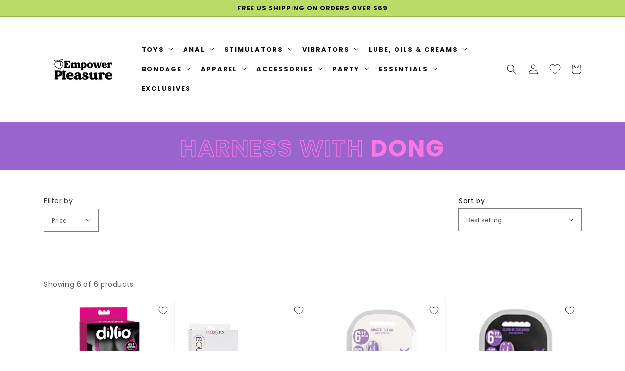

--- FILE ---
content_type: text/html; charset=utf-8
request_url: https://www.empowerpleasure.com/collections/harness-with-dong
body_size: 38189
content:
<!doctype html>
<html class="no-js" lang="en">
  <head>
  <meta name="p:domain_verify" content="49d395064fa6d0bf72965b3a43289bad" />
<!-- Start of Booster Apps Seo-0.1-->
<title>harness with dong | Empower Pleasure</title><meta name="description" content="" /><script type="application/ld+json">
  {
    "@context": "https://schema.org",
    "@type": "WebSite",
    "name": "Empower Pleasure",
    "url": "https://www.empowerpleasure.com",
    "potentialAction": {
      "@type": "SearchAction",
      "query-input": "required name=query",
      "target": "https://www.empowerpleasure.com/search?q={query}"
    }
  }
</script>
<!-- end of Booster Apps SEO -->

    <meta charset="utf-8">
    <meta http-equiv="X-UA-Compatible" content="IE=edge">
    <meta name="viewport" content="width=device-width,initial-scale=1">
    <meta name="theme-color" content="">
    <link rel="canonical" href="https://www.empowerpleasure.com/collections/harness-with-dong">
    <link rel="preconnect" href="https://cdn.shopify.com" crossorigin><link rel="icon" type="image/png" href="//www.empowerpleasure.com/cdn/shop/files/Favicon.png?crop=center&height=32&v=1623325508&width=32"><link rel="preconnect" href="https://fonts.shopifycdn.com" crossorigin>
    
    

    

<meta property="og:site_name" content="Empower Pleasure">
<meta property="og:url" content="https://www.empowerpleasure.com/collections/harness-with-dong">
<meta property="og:title" content="harness with dong">
<meta property="og:type" content="product.group">
<meta property="og:description" content="Empower Pleasure is a radical sexual health and wellness boutique shop that promotes liberation, empowerment, and pleasure for every body."><meta property="og:image" content="http://www.empowerpleasure.com/cdn/shop/files/Untitled_design_95.png?v=1664774580">
  <meta property="og:image:secure_url" content="https://www.empowerpleasure.com/cdn/shop/files/Untitled_design_95.png?v=1664774580">
  <meta property="og:image:width" content="1200">
  <meta property="og:image:height" content="628"><meta name="twitter:site" content="@empowerpleasur1"><meta name="twitter:card" content="summary_large_image">
<meta name="twitter:title" content="harness with dong">
<meta name="twitter:description" content="Empower Pleasure is a radical sexual health and wellness boutique shop that promotes liberation, empowerment, and pleasure for every body.">


    
    <script src="//www.empowerpleasure.com/cdn/shop/t/20/assets/global.js?v=16919075767080795871673221142" defer="defer"></script>


<script>window.performance && window.performance.mark && window.performance.mark('shopify.content_for_header.start');</script><meta name="google-site-verification" content="3AiYV4TZYJWxzMX1qllgRj7sEVPiZtlDcR0VtZblCE0">
<meta name="facebook-domain-verification" content="exokhj6h7xpnx3kxcfmyo30gxdcy8u">
<meta id="shopify-digital-wallet" name="shopify-digital-wallet" content="/28333834372/digital_wallets/dialog">
<meta name="shopify-checkout-api-token" content="884f96a8a82adcaa506936f84e58ce6e">
<meta id="in-context-paypal-metadata" data-shop-id="28333834372" data-venmo-supported="true" data-environment="production" data-locale="en_US" data-paypal-v4="true" data-currency="USD">
<link rel="alternate" type="application/atom+xml" title="Feed" href="/collections/harness-with-dong.atom" />
<link rel="alternate" type="application/json+oembed" href="https://www.empowerpleasure.com/collections/harness-with-dong.oembed">
<script async="async" src="/checkouts/internal/preloads.js?locale=en-US"></script>
<script id="shopify-features" type="application/json">{"accessToken":"884f96a8a82adcaa506936f84e58ce6e","betas":["rich-media-storefront-analytics"],"domain":"www.empowerpleasure.com","predictiveSearch":true,"shopId":28333834372,"locale":"en"}</script>
<script>var Shopify = Shopify || {};
Shopify.shop = "lucky-pleasure.myshopify.com";
Shopify.locale = "en";
Shopify.currency = {"active":"USD","rate":"1.0"};
Shopify.country = "US";
Shopify.theme = {"name":"Moodring-1.2","id":132917133480,"schema_name":"MoodRing","schema_version":"1.2","theme_store_id":null,"role":"main"};
Shopify.theme.handle = "null";
Shopify.theme.style = {"id":null,"handle":null};
Shopify.cdnHost = "www.empowerpleasure.com/cdn";
Shopify.routes = Shopify.routes || {};
Shopify.routes.root = "/";</script>
<script type="module">!function(o){(o.Shopify=o.Shopify||{}).modules=!0}(window);</script>
<script>!function(o){function n(){var o=[];function n(){o.push(Array.prototype.slice.apply(arguments))}return n.q=o,n}var t=o.Shopify=o.Shopify||{};t.loadFeatures=n(),t.autoloadFeatures=n()}(window);</script>
<script id="shop-js-analytics" type="application/json">{"pageType":"collection"}</script>
<script defer="defer" async type="module" src="//www.empowerpleasure.com/cdn/shopifycloud/shop-js/modules/v2/client.init-shop-cart-sync_C5BV16lS.en.esm.js"></script>
<script defer="defer" async type="module" src="//www.empowerpleasure.com/cdn/shopifycloud/shop-js/modules/v2/chunk.common_CygWptCX.esm.js"></script>
<script type="module">
  await import("//www.empowerpleasure.com/cdn/shopifycloud/shop-js/modules/v2/client.init-shop-cart-sync_C5BV16lS.en.esm.js");
await import("//www.empowerpleasure.com/cdn/shopifycloud/shop-js/modules/v2/chunk.common_CygWptCX.esm.js");

  window.Shopify.SignInWithShop?.initShopCartSync?.({"fedCMEnabled":true,"windoidEnabled":true});

</script>
<script>(function() {
  var isLoaded = false;
  function asyncLoad() {
    if (isLoaded) return;
    isLoaded = true;
    var urls = ["https:\/\/app.layouthub.com\/shopify\/layouthub.js?shop=lucky-pleasure.myshopify.com","https:\/\/fastsimon.akamaized.net\/fast-simon-autocomplete-init.umd.js?mode=shopify\u0026UUID=3b35cfa4-b3e4-41ec-99bd-950b0c74d73f\u0026store=28333834372\u0026shop=lucky-pleasure.myshopify.com","\/\/cdn.shopify.com\/proxy\/35876a62310e0ff7b27a5ecdeb5bae1eecb1f80a30e3b95ad16ddd121a1b9fe5\/static.cdn.printful.com\/static\/js\/external\/shopify-product-customizer.js?v=0.28\u0026shop=lucky-pleasure.myshopify.com\u0026sp-cache-control=cHVibGljLCBtYXgtYWdlPTkwMA"];
    for (var i = 0; i < urls.length; i++) {
      var s = document.createElement('script');
      s.type = 'text/javascript';
      s.async = true;
      s.src = urls[i];
      var x = document.getElementsByTagName('script')[0];
      x.parentNode.insertBefore(s, x);
    }
  };
  if(window.attachEvent) {
    window.attachEvent('onload', asyncLoad);
  } else {
    window.addEventListener('load', asyncLoad, false);
  }
})();</script>
<script id="__st">var __st={"a":28333834372,"offset":-28800,"reqid":"5f4796b2-58ba-4414-8dcc-7cdea545a9de-1768680670","pageurl":"www.empowerpleasure.com\/collections\/harness-with-dong","u":"b245454100b7","p":"collection","rtyp":"collection","rid":293549605032};</script>
<script>window.ShopifyPaypalV4VisibilityTracking = true;</script>
<script id="captcha-bootstrap">!function(){'use strict';const t='contact',e='account',n='new_comment',o=[[t,t],['blogs',n],['comments',n],[t,'customer']],c=[[e,'customer_login'],[e,'guest_login'],[e,'recover_customer_password'],[e,'create_customer']],r=t=>t.map((([t,e])=>`form[action*='/${t}']:not([data-nocaptcha='true']) input[name='form_type'][value='${e}']`)).join(','),a=t=>()=>t?[...document.querySelectorAll(t)].map((t=>t.form)):[];function s(){const t=[...o],e=r(t);return a(e)}const i='password',u='form_key',d=['recaptcha-v3-token','g-recaptcha-response','h-captcha-response',i],f=()=>{try{return window.sessionStorage}catch{return}},m='__shopify_v',_=t=>t.elements[u];function p(t,e,n=!1){try{const o=window.sessionStorage,c=JSON.parse(o.getItem(e)),{data:r}=function(t){const{data:e,action:n}=t;return t[m]||n?{data:e,action:n}:{data:t,action:n}}(c);for(const[e,n]of Object.entries(r))t.elements[e]&&(t.elements[e].value=n);n&&o.removeItem(e)}catch(o){console.error('form repopulation failed',{error:o})}}const l='form_type',E='cptcha';function T(t){t.dataset[E]=!0}const w=window,h=w.document,L='Shopify',v='ce_forms',y='captcha';let A=!1;((t,e)=>{const n=(g='f06e6c50-85a8-45c8-87d0-21a2b65856fe',I='https://cdn.shopify.com/shopifycloud/storefront-forms-hcaptcha/ce_storefront_forms_captcha_hcaptcha.v1.5.2.iife.js',D={infoText:'Protected by hCaptcha',privacyText:'Privacy',termsText:'Terms'},(t,e,n)=>{const o=w[L][v],c=o.bindForm;if(c)return c(t,g,e,D).then(n);var r;o.q.push([[t,g,e,D],n]),r=I,A||(h.body.append(Object.assign(h.createElement('script'),{id:'captcha-provider',async:!0,src:r})),A=!0)});var g,I,D;w[L]=w[L]||{},w[L][v]=w[L][v]||{},w[L][v].q=[],w[L][y]=w[L][y]||{},w[L][y].protect=function(t,e){n(t,void 0,e),T(t)},Object.freeze(w[L][y]),function(t,e,n,w,h,L){const[v,y,A,g]=function(t,e,n){const i=e?o:[],u=t?c:[],d=[...i,...u],f=r(d),m=r(i),_=r(d.filter((([t,e])=>n.includes(e))));return[a(f),a(m),a(_),s()]}(w,h,L),I=t=>{const e=t.target;return e instanceof HTMLFormElement?e:e&&e.form},D=t=>v().includes(t);t.addEventListener('submit',(t=>{const e=I(t);if(!e)return;const n=D(e)&&!e.dataset.hcaptchaBound&&!e.dataset.recaptchaBound,o=_(e),c=g().includes(e)&&(!o||!o.value);(n||c)&&t.preventDefault(),c&&!n&&(function(t){try{if(!f())return;!function(t){const e=f();if(!e)return;const n=_(t);if(!n)return;const o=n.value;o&&e.removeItem(o)}(t);const e=Array.from(Array(32),(()=>Math.random().toString(36)[2])).join('');!function(t,e){_(t)||t.append(Object.assign(document.createElement('input'),{type:'hidden',name:u})),t.elements[u].value=e}(t,e),function(t,e){const n=f();if(!n)return;const o=[...t.querySelectorAll(`input[type='${i}']`)].map((({name:t})=>t)),c=[...d,...o],r={};for(const[a,s]of new FormData(t).entries())c.includes(a)||(r[a]=s);n.setItem(e,JSON.stringify({[m]:1,action:t.action,data:r}))}(t,e)}catch(e){console.error('failed to persist form',e)}}(e),e.submit())}));const S=(t,e)=>{t&&!t.dataset[E]&&(n(t,e.some((e=>e===t))),T(t))};for(const o of['focusin','change'])t.addEventListener(o,(t=>{const e=I(t);D(e)&&S(e,y())}));const B=e.get('form_key'),M=e.get(l),P=B&&M;t.addEventListener('DOMContentLoaded',(()=>{const t=y();if(P)for(const e of t)e.elements[l].value===M&&p(e,B);[...new Set([...A(),...v().filter((t=>'true'===t.dataset.shopifyCaptcha))])].forEach((e=>S(e,t)))}))}(h,new URLSearchParams(w.location.search),n,t,e,['guest_login'])})(!0,!0)}();</script>
<script integrity="sha256-4kQ18oKyAcykRKYeNunJcIwy7WH5gtpwJnB7kiuLZ1E=" data-source-attribution="shopify.loadfeatures" defer="defer" src="//www.empowerpleasure.com/cdn/shopifycloud/storefront/assets/storefront/load_feature-a0a9edcb.js" crossorigin="anonymous"></script>
<script data-source-attribution="shopify.dynamic_checkout.dynamic.init">var Shopify=Shopify||{};Shopify.PaymentButton=Shopify.PaymentButton||{isStorefrontPortableWallets:!0,init:function(){window.Shopify.PaymentButton.init=function(){};var t=document.createElement("script");t.src="https://www.empowerpleasure.com/cdn/shopifycloud/portable-wallets/latest/portable-wallets.en.js",t.type="module",document.head.appendChild(t)}};
</script>
<script data-source-attribution="shopify.dynamic_checkout.buyer_consent">
  function portableWalletsHideBuyerConsent(e){var t=document.getElementById("shopify-buyer-consent"),n=document.getElementById("shopify-subscription-policy-button");t&&n&&(t.classList.add("hidden"),t.setAttribute("aria-hidden","true"),n.removeEventListener("click",e))}function portableWalletsShowBuyerConsent(e){var t=document.getElementById("shopify-buyer-consent"),n=document.getElementById("shopify-subscription-policy-button");t&&n&&(t.classList.remove("hidden"),t.removeAttribute("aria-hidden"),n.addEventListener("click",e))}window.Shopify?.PaymentButton&&(window.Shopify.PaymentButton.hideBuyerConsent=portableWalletsHideBuyerConsent,window.Shopify.PaymentButton.showBuyerConsent=portableWalletsShowBuyerConsent);
</script>
<script data-source-attribution="shopify.dynamic_checkout.cart.bootstrap">document.addEventListener("DOMContentLoaded",(function(){function t(){return document.querySelector("shopify-accelerated-checkout-cart, shopify-accelerated-checkout")}if(t())Shopify.PaymentButton.init();else{new MutationObserver((function(e,n){t()&&(Shopify.PaymentButton.init(),n.disconnect())})).observe(document.body,{childList:!0,subtree:!0})}}));
</script>
<script id='scb4127' type='text/javascript' async='' src='https://www.empowerpleasure.com/cdn/shopifycloud/privacy-banner/storefront-banner.js'></script><link id="shopify-accelerated-checkout-styles" rel="stylesheet" media="screen" href="https://www.empowerpleasure.com/cdn/shopifycloud/portable-wallets/latest/accelerated-checkout-backwards-compat.css" crossorigin="anonymous">
<style id="shopify-accelerated-checkout-cart">
        #shopify-buyer-consent {
  margin-top: 1em;
  display: inline-block;
  width: 100%;
}

#shopify-buyer-consent.hidden {
  display: none;
}

#shopify-subscription-policy-button {
  background: none;
  border: none;
  padding: 0;
  text-decoration: underline;
  font-size: inherit;
  cursor: pointer;
}

#shopify-subscription-policy-button::before {
  box-shadow: none;
}

      </style>
<script id="sections-script" data-sections="header,footer" defer="defer" src="//www.empowerpleasure.com/cdn/shop/t/20/compiled_assets/scripts.js?v=11262"></script>
<script>window.performance && window.performance.mark && window.performance.mark('shopify.content_for_header.end');</script>


    <style data-shopify>
      @font-face {
  font-family: Poppins;
  font-weight: 400;
  font-style: normal;
  font-display: swap;
  src: url("//www.empowerpleasure.com/cdn/fonts/poppins/poppins_n4.0ba78fa5af9b0e1a374041b3ceaadf0a43b41362.woff2") format("woff2"),
       url("//www.empowerpleasure.com/cdn/fonts/poppins/poppins_n4.214741a72ff2596839fc9760ee7a770386cf16ca.woff") format("woff");
}

      @font-face {
  font-family: Poppins;
  font-weight: 700;
  font-style: normal;
  font-display: swap;
  src: url("//www.empowerpleasure.com/cdn/fonts/poppins/poppins_n7.56758dcf284489feb014a026f3727f2f20a54626.woff2") format("woff2"),
       url("//www.empowerpleasure.com/cdn/fonts/poppins/poppins_n7.f34f55d9b3d3205d2cd6f64955ff4b36f0cfd8da.woff") format("woff");
}

      @font-face {
  font-family: Poppins;
  font-weight: 400;
  font-style: italic;
  font-display: swap;
  src: url("//www.empowerpleasure.com/cdn/fonts/poppins/poppins_i4.846ad1e22474f856bd6b81ba4585a60799a9f5d2.woff2") format("woff2"),
       url("//www.empowerpleasure.com/cdn/fonts/poppins/poppins_i4.56b43284e8b52fc64c1fd271f289a39e8477e9ec.woff") format("woff");
}

      @font-face {
  font-family: Poppins;
  font-weight: 700;
  font-style: italic;
  font-display: swap;
  src: url("//www.empowerpleasure.com/cdn/fonts/poppins/poppins_i7.42fd71da11e9d101e1e6c7932199f925f9eea42d.woff2") format("woff2"),
       url("//www.empowerpleasure.com/cdn/fonts/poppins/poppins_i7.ec8499dbd7616004e21155106d13837fff4cf556.woff") format("woff");
}

      @font-face {
  font-family: Poppins;
  font-weight: 600;
  font-style: normal;
  font-display: swap;
  src: url("//www.empowerpleasure.com/cdn/fonts/poppins/poppins_n6.aa29d4918bc243723d56b59572e18228ed0786f6.woff2") format("woff2"),
       url("//www.empowerpleasure.com/cdn/fonts/poppins/poppins_n6.5f815d845fe073750885d5b7e619ee00e8111208.woff") format("woff");
}


      :root {
        --page-width: 1200px;
        --font-body-family: Poppins, sans-serif;
        --font-body-style: normal;
        --font-body-weight: 400;
        --font-body-scale: 1.0;
        --font-heading-scale: 1.2;
        --font-heading-family: Poppins, sans-serif;
        --font-heading-style: normal;
        --font-heading-weight: 600;
		
    	--color-link-hover: #fa78e6;
        --color-base-text: 17, 17, 17;
        --color-base-background-1: 255, 255, 255;
        --color-base-background-2: 188, 222, 110;
        --color-base-solid-button-labels: 255, 255, 255;
        --color-base-outline-button-labels: 250, 120, 230;
        --color-base-accent-1: 17, 17, 17;
        --color-base-accent-2: 250, 120, 230;
        --payment-terms-background-color: 255, 255, 255;
      }

      *,
      *::before,
      *::after {
        box-sizing: inherit;
      }

      html {
        box-sizing: border-box;
        font-size: calc(var(--font-body-scale) * 62.5%);
        overflow-x:hidden;
  overscroll-behavior-x: none;

      }
   

      body {
    overflow-x:hidden;
  overscroll-behavior-x: none;
        display: grid;
        grid-template-rows: auto auto 1fr auto;
        grid-template-columns: 100%;
        min-height: 100%;
        margin: 0;
        font-size: 1.5rem;
        letter-spacing: 0.06rem;
        line-height: calc(1 + 0.8 / var(--font-body-scale));
        font-family: var(--font-body-family);
        font-style: var(--font-body-style);
        font-weight: var(--font-body-weight);
      }

      @media screen and (min-width: 750px) {
        body {
          font-size: 1.7rem;
        }
      }
    @media screen and (max-width: 500px) {
        :root {
        --page-width: 300px;
    }
      }
   
    
    </style>

    <link href="//www.empowerpleasure.com/cdn/shop/t/20/assets/base.css?v=66160774195597395571673221148" rel="stylesheet" type="text/css" media="all" />
<link rel="preload" as="font" href="//www.empowerpleasure.com/cdn/fonts/poppins/poppins_n4.0ba78fa5af9b0e1a374041b3ceaadf0a43b41362.woff2" type="font/woff2" crossorigin><link rel="preload" as="font" href="//www.empowerpleasure.com/cdn/fonts/poppins/poppins_n6.aa29d4918bc243723d56b59572e18228ed0786f6.woff2" type="font/woff2" crossorigin><script>document.documentElement.className = document.documentElement.className.replace('no-js', 'js');</script>

  <!-- "snippets/shogun-head.liquid" was not rendered, the associated app was uninstalled -->
<script id="sg-js-global-vars">
                        sgGlobalVars = {"storeId":"5a2bb665-8cf0-40e2-b685-14d34e4d876b","seenManagerPrompt":false,"storeIsActive":false,"targetInfo":{"cart":{"isAfterElem":false,"isBeforeElem":true,"isInsideElem":false,"customSelector":"","isOn":false,"type":1,"integration":2,"sideCartOn":false,"useCheckoutButton":true},"product":{"useCartButton":true,"isAfterElem":false,"isBeforeElem":true,"isInsideElem":false,"customSelector":"","isOn":true,"type":1,"integration":2},"roundUp":{"isAfterElem":true,"isBeforeElem":false,"isInsideElem":false,"customSelector":"","isOn":false,"useCheckoutButton":true,"integration":2},"addOn":{"isOn":false,"integration":2}},"hideAdditionalScriptPrompt":false,"sgRoundUpId":"43215844769960","sgAddOnIds":[{"DisplayName":"Addon-1.00","Value":1.0,"CmsId":"43215847194792"},{"DisplayName":"Addon-3.00","Value":3.0,"CmsId":"43215847227560"},{"DisplayName":"Addon-5.00","Value":5.0,"CmsId":"43215847260328"},{"DisplayName":"Addon-10.00","Value":10.0,"CmsId":"43215847293096"}]};
                        if(sgGlobalVars) {
                            sgGlobalVars.cart = {"note":null,"attributes":{},"original_total_price":0,"total_price":0,"total_discount":0,"total_weight":0.0,"item_count":0,"items":[],"requires_shipping":false,"currency":"USD","items_subtotal_price":0,"cart_level_discount_applications":[],"checkout_charge_amount":0};
                            sgGlobalVars.currentProduct = null;
                            sgGlobalVars.isAdmin = false;
                        }
                    </script>
<script>
    
    
    
    
    
    var gsf_conversion_data = {page_type : 'category', event : 'view_item_list', data : {product_data : [{variant_id : 41935873507496, product_id : 7334561611944, name : "Dillio 7&quot; Strap-On Suspender Harness Set - Pink", price : "65.00", currency : "USD", sku : "PD5316-11", brand : "Dillio", variant : "Default Title", category : "Strap Ons", quantity : "10" }, {variant_id : 45407421661352, product_id : 7997047472296, name : "Boundless Rechargeable Multi-Purpose Harness", price : "98.40", currency : "USD", sku : "SE2700-90", brand : "Boundless", variant : "Default Title", category : "Strap Ons", quantity : "3" }, {variant_id : 43257095225512, product_id : 7778598420648, name : "Shots RealRock Crystal Clear 6&quot; Strapless Strap-On - Purple", price : "27.90", currency : "USD", sku : "SHTREA157PUR", brand : "RealRock", variant : "Default Title", category : "Strap Ons", quantity : "3" }, {variant_id : 43253529018536, product_id : 7778118697128, name : "Shots RealRock 6&quot; Strapless Strap On Glow in the Dark - Neon Purple", price : "33.90", currency : "USD", sku : "SHTREA147GLOPUR", brand : "RealRock", variant : "Default Title", category : "Strap Ons", quantity : "11" }], total_price :"225.20", shop_currency : "USD", collection_id : "293549605032", collection_name : "harness with dong" }};
    
</script>
<!-- BEGIN app block: shopify://apps/seon-fraud-prevention/blocks/script/2b5b0c4b-a3da-4257-8283-c008804a9c6e --><script>
  window.SEON_ENV = "production";
</script>


<!-- END app block --><script src="https://cdn.shopify.com/extensions/01999b17-586b-72e2-b8f7-0a5c29a7e785/seon-shopify-app-8/assets/app.js" type="text/javascript" defer="defer"></script>
<link href="https://monorail-edge.shopifysvc.com" rel="dns-prefetch">
<script>(function(){if ("sendBeacon" in navigator && "performance" in window) {try {var session_token_from_headers = performance.getEntriesByType('navigation')[0].serverTiming.find(x => x.name == '_s').description;} catch {var session_token_from_headers = undefined;}var session_cookie_matches = document.cookie.match(/_shopify_s=([^;]*)/);var session_token_from_cookie = session_cookie_matches && session_cookie_matches.length === 2 ? session_cookie_matches[1] : "";var session_token = session_token_from_headers || session_token_from_cookie || "";function handle_abandonment_event(e) {var entries = performance.getEntries().filter(function(entry) {return /monorail-edge.shopifysvc.com/.test(entry.name);});if (!window.abandonment_tracked && entries.length === 0) {window.abandonment_tracked = true;var currentMs = Date.now();var navigation_start = performance.timing.navigationStart;var payload = {shop_id: 28333834372,url: window.location.href,navigation_start,duration: currentMs - navigation_start,session_token,page_type: "collection"};window.navigator.sendBeacon("https://monorail-edge.shopifysvc.com/v1/produce", JSON.stringify({schema_id: "online_store_buyer_site_abandonment/1.1",payload: payload,metadata: {event_created_at_ms: currentMs,event_sent_at_ms: currentMs}}));}}window.addEventListener('pagehide', handle_abandonment_event);}}());</script>
<script id="web-pixels-manager-setup">(function e(e,d,r,n,o){if(void 0===o&&(o={}),!Boolean(null===(a=null===(i=window.Shopify)||void 0===i?void 0:i.analytics)||void 0===a?void 0:a.replayQueue)){var i,a;window.Shopify=window.Shopify||{};var t=window.Shopify;t.analytics=t.analytics||{};var s=t.analytics;s.replayQueue=[],s.publish=function(e,d,r){return s.replayQueue.push([e,d,r]),!0};try{self.performance.mark("wpm:start")}catch(e){}var l=function(){var e={modern:/Edge?\/(1{2}[4-9]|1[2-9]\d|[2-9]\d{2}|\d{4,})\.\d+(\.\d+|)|Firefox\/(1{2}[4-9]|1[2-9]\d|[2-9]\d{2}|\d{4,})\.\d+(\.\d+|)|Chrom(ium|e)\/(9{2}|\d{3,})\.\d+(\.\d+|)|(Maci|X1{2}).+ Version\/(15\.\d+|(1[6-9]|[2-9]\d|\d{3,})\.\d+)([,.]\d+|)( \(\w+\)|)( Mobile\/\w+|) Safari\/|Chrome.+OPR\/(9{2}|\d{3,})\.\d+\.\d+|(CPU[ +]OS|iPhone[ +]OS|CPU[ +]iPhone|CPU IPhone OS|CPU iPad OS)[ +]+(15[._]\d+|(1[6-9]|[2-9]\d|\d{3,})[._]\d+)([._]\d+|)|Android:?[ /-](13[3-9]|1[4-9]\d|[2-9]\d{2}|\d{4,})(\.\d+|)(\.\d+|)|Android.+Firefox\/(13[5-9]|1[4-9]\d|[2-9]\d{2}|\d{4,})\.\d+(\.\d+|)|Android.+Chrom(ium|e)\/(13[3-9]|1[4-9]\d|[2-9]\d{2}|\d{4,})\.\d+(\.\d+|)|SamsungBrowser\/([2-9]\d|\d{3,})\.\d+/,legacy:/Edge?\/(1[6-9]|[2-9]\d|\d{3,})\.\d+(\.\d+|)|Firefox\/(5[4-9]|[6-9]\d|\d{3,})\.\d+(\.\d+|)|Chrom(ium|e)\/(5[1-9]|[6-9]\d|\d{3,})\.\d+(\.\d+|)([\d.]+$|.*Safari\/(?![\d.]+ Edge\/[\d.]+$))|(Maci|X1{2}).+ Version\/(10\.\d+|(1[1-9]|[2-9]\d|\d{3,})\.\d+)([,.]\d+|)( \(\w+\)|)( Mobile\/\w+|) Safari\/|Chrome.+OPR\/(3[89]|[4-9]\d|\d{3,})\.\d+\.\d+|(CPU[ +]OS|iPhone[ +]OS|CPU[ +]iPhone|CPU IPhone OS|CPU iPad OS)[ +]+(10[._]\d+|(1[1-9]|[2-9]\d|\d{3,})[._]\d+)([._]\d+|)|Android:?[ /-](13[3-9]|1[4-9]\d|[2-9]\d{2}|\d{4,})(\.\d+|)(\.\d+|)|Mobile Safari.+OPR\/([89]\d|\d{3,})\.\d+\.\d+|Android.+Firefox\/(13[5-9]|1[4-9]\d|[2-9]\d{2}|\d{4,})\.\d+(\.\d+|)|Android.+Chrom(ium|e)\/(13[3-9]|1[4-9]\d|[2-9]\d{2}|\d{4,})\.\d+(\.\d+|)|Android.+(UC? ?Browser|UCWEB|U3)[ /]?(15\.([5-9]|\d{2,})|(1[6-9]|[2-9]\d|\d{3,})\.\d+)\.\d+|SamsungBrowser\/(5\.\d+|([6-9]|\d{2,})\.\d+)|Android.+MQ{2}Browser\/(14(\.(9|\d{2,})|)|(1[5-9]|[2-9]\d|\d{3,})(\.\d+|))(\.\d+|)|K[Aa][Ii]OS\/(3\.\d+|([4-9]|\d{2,})\.\d+)(\.\d+|)/},d=e.modern,r=e.legacy,n=navigator.userAgent;return n.match(d)?"modern":n.match(r)?"legacy":"unknown"}(),u="modern"===l?"modern":"legacy",c=(null!=n?n:{modern:"",legacy:""})[u],f=function(e){return[e.baseUrl,"/wpm","/b",e.hashVersion,"modern"===e.buildTarget?"m":"l",".js"].join("")}({baseUrl:d,hashVersion:r,buildTarget:u}),m=function(e){var d=e.version,r=e.bundleTarget,n=e.surface,o=e.pageUrl,i=e.monorailEndpoint;return{emit:function(e){var a=e.status,t=e.errorMsg,s=(new Date).getTime(),l=JSON.stringify({metadata:{event_sent_at_ms:s},events:[{schema_id:"web_pixels_manager_load/3.1",payload:{version:d,bundle_target:r,page_url:o,status:a,surface:n,error_msg:t},metadata:{event_created_at_ms:s}}]});if(!i)return console&&console.warn&&console.warn("[Web Pixels Manager] No Monorail endpoint provided, skipping logging."),!1;try{return self.navigator.sendBeacon.bind(self.navigator)(i,l)}catch(e){}var u=new XMLHttpRequest;try{return u.open("POST",i,!0),u.setRequestHeader("Content-Type","text/plain"),u.send(l),!0}catch(e){return console&&console.warn&&console.warn("[Web Pixels Manager] Got an unhandled error while logging to Monorail."),!1}}}}({version:r,bundleTarget:l,surface:e.surface,pageUrl:self.location.href,monorailEndpoint:e.monorailEndpoint});try{o.browserTarget=l,function(e){var d=e.src,r=e.async,n=void 0===r||r,o=e.onload,i=e.onerror,a=e.sri,t=e.scriptDataAttributes,s=void 0===t?{}:t,l=document.createElement("script"),u=document.querySelector("head"),c=document.querySelector("body");if(l.async=n,l.src=d,a&&(l.integrity=a,l.crossOrigin="anonymous"),s)for(var f in s)if(Object.prototype.hasOwnProperty.call(s,f))try{l.dataset[f]=s[f]}catch(e){}if(o&&l.addEventListener("load",o),i&&l.addEventListener("error",i),u)u.appendChild(l);else{if(!c)throw new Error("Did not find a head or body element to append the script");c.appendChild(l)}}({src:f,async:!0,onload:function(){if(!function(){var e,d;return Boolean(null===(d=null===(e=window.Shopify)||void 0===e?void 0:e.analytics)||void 0===d?void 0:d.initialized)}()){var d=window.webPixelsManager.init(e)||void 0;if(d){var r=window.Shopify.analytics;r.replayQueue.forEach((function(e){var r=e[0],n=e[1],o=e[2];d.publishCustomEvent(r,n,o)})),r.replayQueue=[],r.publish=d.publishCustomEvent,r.visitor=d.visitor,r.initialized=!0}}},onerror:function(){return m.emit({status:"failed",errorMsg:"".concat(f," has failed to load")})},sri:function(e){var d=/^sha384-[A-Za-z0-9+/=]+$/;return"string"==typeof e&&d.test(e)}(c)?c:"",scriptDataAttributes:o}),m.emit({status:"loading"})}catch(e){m.emit({status:"failed",errorMsg:(null==e?void 0:e.message)||"Unknown error"})}}})({shopId: 28333834372,storefrontBaseUrl: "https://www.empowerpleasure.com",extensionsBaseUrl: "https://extensions.shopifycdn.com/cdn/shopifycloud/web-pixels-manager",monorailEndpoint: "https://monorail-edge.shopifysvc.com/unstable/produce_batch",surface: "storefront-renderer",enabledBetaFlags: ["2dca8a86"],webPixelsConfigList: [{"id":"1801027752","configuration":"{\"accountID\":\"lucky-pleasure.myshopify.com\"}","eventPayloadVersion":"v1","runtimeContext":"STRICT","scriptVersion":"36fa46f30802e0a5f9a613dac59e063a","type":"APP","apiClientId":201313320961,"privacyPurposes":[],"dataSharingAdjustments":{"protectedCustomerApprovalScopes":["read_customer_personal_data"]}},{"id":"1603403944","configuration":"{\"accountID\":\"3b35cfa4-b3e4-41ec-99bd-950b0c74d73f\"}","eventPayloadVersion":"v1","runtimeContext":"STRICT","scriptVersion":"ed3062273042a62eadac52e696eeaaa8","type":"APP","apiClientId":159457,"privacyPurposes":["ANALYTICS","MARKETING","SALE_OF_DATA"],"dataSharingAdjustments":{"protectedCustomerApprovalScopes":["read_customer_address","read_customer_email","read_customer_name","read_customer_personal_data","read_customer_phone"]}},{"id":"1394114728","configuration":"{\"account_ID\":\"724032\",\"google_analytics_tracking_tag\":\"1\",\"measurement_id\":\"2\",\"api_secret\":\"3\",\"shop_settings\":\"{\\\"custom_pixel_script\\\":\\\"https:\\\\\\\/\\\\\\\/storage.googleapis.com\\\\\\\/gsf-scripts\\\\\\\/custom-pixels\\\\\\\/lucky-pleasure.js\\\"}\"}","eventPayloadVersion":"v1","runtimeContext":"LAX","scriptVersion":"c6b888297782ed4a1cba19cda43d6625","type":"APP","apiClientId":1558137,"privacyPurposes":[],"dataSharingAdjustments":{"protectedCustomerApprovalScopes":["read_customer_address","read_customer_email","read_customer_name","read_customer_personal_data","read_customer_phone"]}},{"id":"1203634344","configuration":"{\"shop\":\"lucky-pleasure.myshopify.com\", \"appDomain\":\"shopify.seon.io\", \"accountID\":\"bd42a590-5d53-4df9-a124-6b4ad05cc552\"}","eventPayloadVersion":"v1","runtimeContext":"STRICT","scriptVersion":"1bfbda88d56145121531a3e457ca821d","type":"APP","apiClientId":4922453,"privacyPurposes":[],"dataSharingAdjustments":{"protectedCustomerApprovalScopes":["read_customer_address","read_customer_email","read_customer_name","read_customer_personal_data","read_customer_phone"]}},{"id":"670859432","configuration":"{\"config\":\"{\\\"pixel_id\\\":\\\"GT-MKR6NP2\\\",\\\"target_country\\\":\\\"US\\\",\\\"gtag_events\\\":[{\\\"type\\\":\\\"purchase\\\",\\\"action_label\\\":\\\"MC-YF7ZKR023E\\\"},{\\\"type\\\":\\\"page_view\\\",\\\"action_label\\\":\\\"MC-YF7ZKR023E\\\"},{\\\"type\\\":\\\"view_item\\\",\\\"action_label\\\":\\\"MC-YF7ZKR023E\\\"}],\\\"enable_monitoring_mode\\\":false}\"}","eventPayloadVersion":"v1","runtimeContext":"OPEN","scriptVersion":"b2a88bafab3e21179ed38636efcd8a93","type":"APP","apiClientId":1780363,"privacyPurposes":[],"dataSharingAdjustments":{"protectedCustomerApprovalScopes":["read_customer_address","read_customer_email","read_customer_name","read_customer_personal_data","read_customer_phone"]}},{"id":"307691688","configuration":"{\"pixel_id\":\"1442016906602757\",\"pixel_type\":\"facebook_pixel\",\"metaapp_system_user_token\":\"-\"}","eventPayloadVersion":"v1","runtimeContext":"OPEN","scriptVersion":"ca16bc87fe92b6042fbaa3acc2fbdaa6","type":"APP","apiClientId":2329312,"privacyPurposes":["ANALYTICS","MARKETING","SALE_OF_DATA"],"dataSharingAdjustments":{"protectedCustomerApprovalScopes":["read_customer_address","read_customer_email","read_customer_name","read_customer_personal_data","read_customer_phone"]}},{"id":"93782184","configuration":"{\"tagID\":\"2614088103530\"}","eventPayloadVersion":"v1","runtimeContext":"STRICT","scriptVersion":"18031546ee651571ed29edbe71a3550b","type":"APP","apiClientId":3009811,"privacyPurposes":["ANALYTICS","MARKETING","SALE_OF_DATA"],"dataSharingAdjustments":{"protectedCustomerApprovalScopes":["read_customer_address","read_customer_email","read_customer_name","read_customer_personal_data","read_customer_phone"]}},{"id":"shopify-app-pixel","configuration":"{}","eventPayloadVersion":"v1","runtimeContext":"STRICT","scriptVersion":"0450","apiClientId":"shopify-pixel","type":"APP","privacyPurposes":["ANALYTICS","MARKETING"]},{"id":"shopify-custom-pixel","eventPayloadVersion":"v1","runtimeContext":"LAX","scriptVersion":"0450","apiClientId":"shopify-pixel","type":"CUSTOM","privacyPurposes":["ANALYTICS","MARKETING"]}],isMerchantRequest: false,initData: {"shop":{"name":"Empower Pleasure","paymentSettings":{"currencyCode":"USD"},"myshopifyDomain":"lucky-pleasure.myshopify.com","countryCode":"US","storefrontUrl":"https:\/\/www.empowerpleasure.com"},"customer":null,"cart":null,"checkout":null,"productVariants":[],"purchasingCompany":null},},"https://www.empowerpleasure.com/cdn","fcfee988w5aeb613cpc8e4bc33m6693e112",{"modern":"","legacy":""},{"shopId":"28333834372","storefrontBaseUrl":"https:\/\/www.empowerpleasure.com","extensionBaseUrl":"https:\/\/extensions.shopifycdn.com\/cdn\/shopifycloud\/web-pixels-manager","surface":"storefront-renderer","enabledBetaFlags":"[\"2dca8a86\"]","isMerchantRequest":"false","hashVersion":"fcfee988w5aeb613cpc8e4bc33m6693e112","publish":"custom","events":"[[\"page_viewed\",{}],[\"collection_viewed\",{\"collection\":{\"id\":\"293549605032\",\"title\":\"harness with dong\",\"productVariants\":[{\"price\":{\"amount\":65.0,\"currencyCode\":\"USD\"},\"product\":{\"title\":\"Dillio 7\\\" Strap-On Suspender Harness Set - Pink\",\"vendor\":\"Dillio\",\"id\":\"7334561611944\",\"untranslatedTitle\":\"Dillio 7\\\" Strap-On Suspender Harness Set - Pink\",\"url\":\"\/products\/dillio-7-strap-on-suspender-harness-set-pink\",\"type\":\"Strap Ons\"},\"id\":\"41935873507496\",\"image\":{\"src\":\"\/\/www.empowerpleasure.com\/cdn\/shop\/products\/PD5316-11.jpg?v=1643712396\"},\"sku\":\"PD5316-11\",\"title\":\"Default Title\",\"untranslatedTitle\":\"Default Title\"},{\"price\":{\"amount\":98.4,\"currencyCode\":\"USD\"},\"product\":{\"title\":\"Boundless Rechargeable Multi-Purpose Harness\",\"vendor\":\"Boundless\",\"id\":\"7997047472296\",\"untranslatedTitle\":\"Boundless Rechargeable Multi-Purpose Harness\",\"url\":\"\/products\/boundless-rechargeable-multi-purpose-harness\",\"type\":\"Strap Ons\"},\"id\":\"45407421661352\",\"image\":{\"src\":\"\/\/www.empowerpleasure.com\/cdn\/shop\/products\/SE2700-90.jpg?v=1698092484\"},\"sku\":\"SE2700-90\",\"title\":\"Default Title\",\"untranslatedTitle\":\"Default Title\"},{\"price\":{\"amount\":27.9,\"currencyCode\":\"USD\"},\"product\":{\"title\":\"Shots RealRock Crystal Clear 6\\\" Strapless Strap-On - Purple\",\"vendor\":\"RealRock\",\"id\":\"7778598420648\",\"untranslatedTitle\":\"Shots RealRock Crystal Clear 6\\\" Strapless Strap-On - Purple\",\"url\":\"\/products\/shots-realrock-crystal-clear-6-strapless-strap-on-purple\",\"type\":\"Strap Ons\"},\"id\":\"43257095225512\",\"image\":{\"src\":\"\/\/www.empowerpleasure.com\/cdn\/shop\/products\/SHTREA157PUR.jpg?v=1678447858\"},\"sku\":\"SHTREA157PUR\",\"title\":\"Default Title\",\"untranslatedTitle\":\"Default Title\"},{\"price\":{\"amount\":33.9,\"currencyCode\":\"USD\"},\"product\":{\"title\":\"Shots RealRock 6\\\" Strapless Strap On Glow in the Dark - Neon Purple\",\"vendor\":\"RealRock\",\"id\":\"7778118697128\",\"untranslatedTitle\":\"Shots RealRock 6\\\" Strapless Strap On Glow in the Dark - Neon Purple\",\"url\":\"\/products\/shots-realrock-6-strapless-strap-on-glow-in-the-dark-neon-purple\",\"type\":\"Strap Ons\"},\"id\":\"43253529018536\",\"image\":{\"src\":\"\/\/www.empowerpleasure.com\/cdn\/shop\/products\/SHTREA147GLOPUR.jpg?v=1678361964\"},\"sku\":\"SHTREA147GLOPUR\",\"title\":\"Default Title\",\"untranslatedTitle\":\"Default Title\"},{\"price\":{\"amount\":102.8,\"currencyCode\":\"USD\"},\"product\":{\"title\":\"Body Extensions Be Daring 2-Piece Strap-On Set - Black\",\"vendor\":\"Body Extensions\",\"id\":\"7302955204776\",\"untranslatedTitle\":\"Body Extensions Be Daring 2-Piece Strap-On Set - Black\",\"url\":\"\/products\/body-extensions-be-daring-2-piece-strap-on-set-black\",\"type\":\"Strap Ons\"},\"id\":\"41843487178920\",\"image\":{\"src\":\"\/\/www.empowerpleasure.com\/cdn\/shop\/products\/DJ0800-06.jpg?v=1642015941\"},\"sku\":\"DJ0800-06\",\"title\":\"Default Title\",\"untranslatedTitle\":\"Default Title\"},{\"price\":{\"amount\":38.52,\"currencyCode\":\"USD\"},\"product\":{\"title\":\"Blush Dr. Skin 6\\\" Hollow Strap On - Vanilla\",\"vendor\":\"Dr. Skin\",\"id\":\"7212133253288\",\"untranslatedTitle\":\"Blush Dr. Skin 6\\\" Hollow Strap On - Vanilla\",\"url\":\"\/products\/blush-dr-skin-6-hollow-strap-on-vanilla\",\"type\":\"Strap Ons\"},\"id\":\"41569662566568\",\"image\":{\"src\":\"\/\/www.empowerpleasure.com\/cdn\/shop\/products\/BL72583.jpg?v=1637923433\"},\"sku\":\"BL72583\",\"title\":\"Default Title\",\"untranslatedTitle\":\"Default Title\"}]}}]]"});</script><script>
  window.ShopifyAnalytics = window.ShopifyAnalytics || {};
  window.ShopifyAnalytics.meta = window.ShopifyAnalytics.meta || {};
  window.ShopifyAnalytics.meta.currency = 'USD';
  var meta = {"products":[{"id":7334561611944,"gid":"gid:\/\/shopify\/Product\/7334561611944","vendor":"Dillio","type":"Strap Ons","handle":"dillio-7-strap-on-suspender-harness-set-pink","variants":[{"id":41935873507496,"price":6500,"name":"Dillio 7\" Strap-On Suspender Harness Set - Pink","public_title":null,"sku":"PD5316-11"}],"remote":false},{"id":7997047472296,"gid":"gid:\/\/shopify\/Product\/7997047472296","vendor":"Boundless","type":"Strap Ons","handle":"boundless-rechargeable-multi-purpose-harness","variants":[{"id":45407421661352,"price":9840,"name":"Boundless Rechargeable Multi-Purpose Harness","public_title":null,"sku":"SE2700-90"}],"remote":false},{"id":7778598420648,"gid":"gid:\/\/shopify\/Product\/7778598420648","vendor":"RealRock","type":"Strap Ons","handle":"shots-realrock-crystal-clear-6-strapless-strap-on-purple","variants":[{"id":43257095225512,"price":2790,"name":"Shots RealRock Crystal Clear 6\" Strapless Strap-On - Purple","public_title":null,"sku":"SHTREA157PUR"}],"remote":false},{"id":7778118697128,"gid":"gid:\/\/shopify\/Product\/7778118697128","vendor":"RealRock","type":"Strap Ons","handle":"shots-realrock-6-strapless-strap-on-glow-in-the-dark-neon-purple","variants":[{"id":43253529018536,"price":3390,"name":"Shots RealRock 6\" Strapless Strap On Glow in the Dark - Neon Purple","public_title":null,"sku":"SHTREA147GLOPUR"}],"remote":false},{"id":7302955204776,"gid":"gid:\/\/shopify\/Product\/7302955204776","vendor":"Body Extensions","type":"Strap Ons","handle":"body-extensions-be-daring-2-piece-strap-on-set-black","variants":[{"id":41843487178920,"price":10280,"name":"Body Extensions Be Daring 2-Piece Strap-On Set - Black","public_title":null,"sku":"DJ0800-06"}],"remote":false},{"id":7212133253288,"gid":"gid:\/\/shopify\/Product\/7212133253288","vendor":"Dr. Skin","type":"Strap Ons","handle":"blush-dr-skin-6-hollow-strap-on-vanilla","variants":[{"id":41569662566568,"price":3852,"name":"Blush Dr. Skin 6\" Hollow Strap On - Vanilla","public_title":null,"sku":"BL72583"}],"remote":false}],"page":{"pageType":"collection","resourceType":"collection","resourceId":293549605032,"requestId":"5f4796b2-58ba-4414-8dcc-7cdea545a9de-1768680670"}};
  for (var attr in meta) {
    window.ShopifyAnalytics.meta[attr] = meta[attr];
  }
</script>
<script class="analytics">
  (function () {
    var customDocumentWrite = function(content) {
      var jquery = null;

      if (window.jQuery) {
        jquery = window.jQuery;
      } else if (window.Checkout && window.Checkout.$) {
        jquery = window.Checkout.$;
      }

      if (jquery) {
        jquery('body').append(content);
      }
    };

    var hasLoggedConversion = function(token) {
      if (token) {
        return document.cookie.indexOf('loggedConversion=' + token) !== -1;
      }
      return false;
    }

    var setCookieIfConversion = function(token) {
      if (token) {
        var twoMonthsFromNow = new Date(Date.now());
        twoMonthsFromNow.setMonth(twoMonthsFromNow.getMonth() + 2);

        document.cookie = 'loggedConversion=' + token + '; expires=' + twoMonthsFromNow;
      }
    }

    var trekkie = window.ShopifyAnalytics.lib = window.trekkie = window.trekkie || [];
    if (trekkie.integrations) {
      return;
    }
    trekkie.methods = [
      'identify',
      'page',
      'ready',
      'track',
      'trackForm',
      'trackLink'
    ];
    trekkie.factory = function(method) {
      return function() {
        var args = Array.prototype.slice.call(arguments);
        args.unshift(method);
        trekkie.push(args);
        return trekkie;
      };
    };
    for (var i = 0; i < trekkie.methods.length; i++) {
      var key = trekkie.methods[i];
      trekkie[key] = trekkie.factory(key);
    }
    trekkie.load = function(config) {
      trekkie.config = config || {};
      trekkie.config.initialDocumentCookie = document.cookie;
      var first = document.getElementsByTagName('script')[0];
      var script = document.createElement('script');
      script.type = 'text/javascript';
      script.onerror = function(e) {
        var scriptFallback = document.createElement('script');
        scriptFallback.type = 'text/javascript';
        scriptFallback.onerror = function(error) {
                var Monorail = {
      produce: function produce(monorailDomain, schemaId, payload) {
        var currentMs = new Date().getTime();
        var event = {
          schema_id: schemaId,
          payload: payload,
          metadata: {
            event_created_at_ms: currentMs,
            event_sent_at_ms: currentMs
          }
        };
        return Monorail.sendRequest("https://" + monorailDomain + "/v1/produce", JSON.stringify(event));
      },
      sendRequest: function sendRequest(endpointUrl, payload) {
        // Try the sendBeacon API
        if (window && window.navigator && typeof window.navigator.sendBeacon === 'function' && typeof window.Blob === 'function' && !Monorail.isIos12()) {
          var blobData = new window.Blob([payload], {
            type: 'text/plain'
          });

          if (window.navigator.sendBeacon(endpointUrl, blobData)) {
            return true;
          } // sendBeacon was not successful

        } // XHR beacon

        var xhr = new XMLHttpRequest();

        try {
          xhr.open('POST', endpointUrl);
          xhr.setRequestHeader('Content-Type', 'text/plain');
          xhr.send(payload);
        } catch (e) {
          console.log(e);
        }

        return false;
      },
      isIos12: function isIos12() {
        return window.navigator.userAgent.lastIndexOf('iPhone; CPU iPhone OS 12_') !== -1 || window.navigator.userAgent.lastIndexOf('iPad; CPU OS 12_') !== -1;
      }
    };
    Monorail.produce('monorail-edge.shopifysvc.com',
      'trekkie_storefront_load_errors/1.1',
      {shop_id: 28333834372,
      theme_id: 132917133480,
      app_name: "storefront",
      context_url: window.location.href,
      source_url: "//www.empowerpleasure.com/cdn/s/trekkie.storefront.cd680fe47e6c39ca5d5df5f0a32d569bc48c0f27.min.js"});

        };
        scriptFallback.async = true;
        scriptFallback.src = '//www.empowerpleasure.com/cdn/s/trekkie.storefront.cd680fe47e6c39ca5d5df5f0a32d569bc48c0f27.min.js';
        first.parentNode.insertBefore(scriptFallback, first);
      };
      script.async = true;
      script.src = '//www.empowerpleasure.com/cdn/s/trekkie.storefront.cd680fe47e6c39ca5d5df5f0a32d569bc48c0f27.min.js';
      first.parentNode.insertBefore(script, first);
    };
    trekkie.load(
      {"Trekkie":{"appName":"storefront","development":false,"defaultAttributes":{"shopId":28333834372,"isMerchantRequest":null,"themeId":132917133480,"themeCityHash":"8287777796281507993","contentLanguage":"en","currency":"USD","eventMetadataId":"112cabe0-7cd2-4a0e-8bb3-c9bbefc39fac"},"isServerSideCookieWritingEnabled":true,"monorailRegion":"shop_domain","enabledBetaFlags":["65f19447"]},"Session Attribution":{},"S2S":{"facebookCapiEnabled":true,"source":"trekkie-storefront-renderer","apiClientId":580111}}
    );

    var loaded = false;
    trekkie.ready(function() {
      if (loaded) return;
      loaded = true;

      window.ShopifyAnalytics.lib = window.trekkie;

      var originalDocumentWrite = document.write;
      document.write = customDocumentWrite;
      try { window.ShopifyAnalytics.merchantGoogleAnalytics.call(this); } catch(error) {};
      document.write = originalDocumentWrite;

      window.ShopifyAnalytics.lib.page(null,{"pageType":"collection","resourceType":"collection","resourceId":293549605032,"requestId":"5f4796b2-58ba-4414-8dcc-7cdea545a9de-1768680670","shopifyEmitted":true});

      var match = window.location.pathname.match(/checkouts\/(.+)\/(thank_you|post_purchase)/)
      var token = match? match[1]: undefined;
      if (!hasLoggedConversion(token)) {
        setCookieIfConversion(token);
        window.ShopifyAnalytics.lib.track("Viewed Product Category",{"currency":"USD","category":"Collection: harness-with-dong","collectionName":"harness-with-dong","collectionId":293549605032,"nonInteraction":true},undefined,undefined,{"shopifyEmitted":true});
      }
    });


        var eventsListenerScript = document.createElement('script');
        eventsListenerScript.async = true;
        eventsListenerScript.src = "//www.empowerpleasure.com/cdn/shopifycloud/storefront/assets/shop_events_listener-3da45d37.js";
        document.getElementsByTagName('head')[0].appendChild(eventsListenerScript);

})();</script>
<script
  defer
  src="https://www.empowerpleasure.com/cdn/shopifycloud/perf-kit/shopify-perf-kit-3.0.4.min.js"
  data-application="storefront-renderer"
  data-shop-id="28333834372"
  data-render-region="gcp-us-central1"
  data-page-type="collection"
  data-theme-instance-id="132917133480"
  data-theme-name="MoodRing"
  data-theme-version="1.2"
  data-monorail-region="shop_domain"
  data-resource-timing-sampling-rate="10"
  data-shs="true"
  data-shs-beacon="true"
  data-shs-export-with-fetch="true"
  data-shs-logs-sample-rate="1"
  data-shs-beacon-endpoint="https://www.empowerpleasure.com/api/collect"
></script>
</head>

  <body id="ody">
    <a class="skip-to-content-link button visually-hidden" href="#MainContent">
      Skip to content
    </a>

    <div id="shopify-section-announcement-bar" class="shopify-section"><div class="announcement-bar" style="background-color:#badd69;" role="region" aria-label="Announcement" ><p class="announcement-bar__message h5" style="color:#111111;">
                FREE US SHIPPING ON ORDERS OVER $69
</p></div>
</div>
    <div id="shopify-section-header" class="shopify-section"><link rel="stylesheet" href="//www.empowerpleasure.com/cdn/shop/t/20/assets/component-list-menu.css?v=15748789574788829101673221145" media="print" onload="this.media='all'">
<link rel="stylesheet" href="//www.empowerpleasure.com/cdn/shop/t/20/assets/component-search.css?v=167115570631985863841673221139" media="print" onload="this.media='all'">
<link rel="stylesheet" href="//www.empowerpleasure.com/cdn/shop/t/20/assets/component-menu-drawer.css?v=68788313047226052891673221140" media="print" onload="this.media='all'">
<link rel="stylesheet" href="//www.empowerpleasure.com/cdn/shop/t/20/assets/component-cart-notification.css?v=110031672846681592951673221139" media="print" onload="this.media='all'">
<link rel="stylesheet" href="//www.empowerpleasure.com/cdn/shop/t/20/assets/component-predictive-search.css?v=160986807568906268271673221141" media="print" onload="this.media='all'">


<noscript><link href="//www.empowerpleasure.com/cdn/shop/t/20/assets/component-list-menu.css?v=15748789574788829101673221145" rel="stylesheet" type="text/css" media="all" /></noscript>
<noscript><link href="//www.empowerpleasure.com/cdn/shop/t/20/assets/component-search.css?v=167115570631985863841673221139" rel="stylesheet" type="text/css" media="all" /></noscript>
<noscript><link href="//www.empowerpleasure.com/cdn/shop/t/20/assets/component-menu-drawer.css?v=68788313047226052891673221140" rel="stylesheet" type="text/css" media="all" /></noscript>
<noscript><link href="//www.empowerpleasure.com/cdn/shop/t/20/assets/component-cart-notification.css?v=110031672846681592951673221139" rel="stylesheet" type="text/css" media="all" /></noscript>
<noscript><link href="//www.empowerpleasure.com/cdn/shop/t/20/assets/component-predictive-search.css?v=160986807568906268271673221141" rel="stylesheet" type="text/css" media="all" /></noscript>

<style>
  header-drawer {
    justify-self: start;
    margin-left: -1.2rem;
  }
  
  .header, .header-wrapper, .header ul {
    background:#ffffff;
  }
  .header #menu-drawer ul {
    background: transparent !important;
  }
  
  
  

  @media screen and (min-width: 990px) {
    header-drawer {
      display: none;
    }
  }

  .menu-drawer-container {
    display: flex;
  }

  .list-menu {
    list-style: none;
    padding: 0;
    margin: 0;
  }

  .list-menu--inline {
    display: inline-flex;
    flex-wrap: wrap;
  }

.header__inline-menu > ul > li > a, summary.list-menu__item, .menu-collection-link {
  text-transform: uppercase;
  letter-spacing: .2rem;
  font-weight: bold;
}
  #menu-drawer .header__inline-menu > ul > li > a, 
  #menu-drawer summary.list-menu__item, 
  #menu-drawer .menu-collection-link {
    text-transform: inherit;
    letter-spacing: inherit;
  }
.thechildren summary.list-menu__item {
    padding-bottom: 0;
}
.menu-collection-link {
  color:var(--color-base-text);
  text-decoration: none;
    display: block;
}
.menu-collection-link:after {
  content: ' \2192';
}
  .menu-collection-link:hover {
    color: var(--color-link-hover);
      }
  
  summary.list-menu__item {
    padding-right: 2.7rem;
  }

  .list-menu__item {
    display: flex;
    align-items: center;
    line-height: 1.3;
  }

  .list-menu__item--link {
    text-decoration: none;
    padding-bottom: 1rem;
    padding-top: 1rem;
    line-height: 1.8;
  }

  @media screen and (min-width: 750px) {
    .list-menu__item--link {
      padding-bottom: 0.5rem;
      padding-top: 0.5rem;
    }
  }
  
  .thechildren summary.list-menu__item a {
  text-decoration: none;
  color:inherit;
}
</style>

<script src="//www.empowerpleasure.com/cdn/shop/t/20/assets/details-disclosure.js?v=93827620636443844781673221148" defer="defer"></script>
<script src="//www.empowerpleasure.com/cdn/shop/t/20/assets/details-modal.js?v=4511761896672669691673221148" defer="defer"></script>

<svg xmlns="http://www.w3.org/2000/svg" class="hidden">
  <symbol id="icon-search" viewbox="0 0 18 19" fill="none">
    <path fill-rule="evenodd" clip-rule="evenodd" d="M11.03 11.68A5.784 5.784 0 112.85 3.5a5.784 5.784 0 018.18 8.18zm.26 1.12a6.78 6.78 0 11.72-.7l5.4 5.4a.5.5 0 11-.71.7l-5.41-5.4z" fill="currentColor"/>
  </symbol>

  <symbol id="icon-close" class="icon icon-close" fill="none" viewBox="0 0 18 17">
    <path d="M.865 15.978a.5.5 0 00.707.707l7.433-7.431 7.579 7.282a.501.501 0 00.846-.37.5.5 0 00-.153-.351L9.712 8.546l7.417-7.416a.5.5 0 10-.707-.708L8.991 7.853 1.413.573a.5.5 0 10-.693.72l7.563 7.268-7.418 7.417z" fill="currentColor">
  </symbol>
</svg>
<div class="header-wrapper">
  <header class="header header--middle-left page-width header--has-menu"><header-drawer data-breakpoint="tablet">
        <details class="menu-drawer-container">
          <summary class="header__icon header__icon--menu header__icon--summary link link--text focus-inset" aria-label="Menu">
            <span>
              <svg xmlns="http://www.w3.org/2000/svg" aria-hidden="true" focusable="false" role="presentation" class="icon icon-hamburger" fill="none" viewBox="0 0 18 16">
  <path d="M1 .5a.5.5 0 100 1h15.71a.5.5 0 000-1H1zM.5 8a.5.5 0 01.5-.5h15.71a.5.5 0 010 1H1A.5.5 0 01.5 8zm0 7a.5.5 0 01.5-.5h15.71a.5.5 0 010 1H1a.5.5 0 01-.5-.5z" fill="currentColor">
</svg>

              <svg xmlns="http://www.w3.org/2000/svg" aria-hidden="true" focusable="false" role="presentation" class="icon icon-close" fill="none" viewBox="0 0 18 17">
  <path d="M.865 15.978a.5.5 0 00.707.707l7.433-7.431 7.579 7.282a.501.501 0 00.846-.37.5.5 0 00-.153-.351L9.712 8.546l7.417-7.416a.5.5 0 10-.707-.708L8.991 7.853 1.413.573a.5.5 0 10-.693.72l7.563 7.268-7.418 7.417z" fill="currentColor">
</svg>

            </span>
          </summary>
          <div id="menu-drawer" class="menu-drawer motion-reduce" tabindex="-1">
            <div class="menu-drawer__inner-container">
              <div class="menu-drawer__navigation-container">
                <nav class="menu-drawer__navigation">
                  <ul class="menu-drawer__menu list-menu top-menu" role="list"><li><details>
                            <summary class="h3 menu-drawer__menu-item list-menu__item link link--text focus-inset menu-drawer__menu-item--active">
                              Toys
                              <svg viewBox="0 0 14 10" fill="none" aria-hidden="true" focusable="false" role="presentation" class="icon icon-arrow" xmlns="http://www.w3.org/2000/svg">
  <path fill-rule="evenodd" clip-rule="evenodd" d="M8.537.808a.5.5 0 01.817-.162l4 4a.5.5 0 010 .708l-4 4a.5.5 0 11-.708-.708L11.793 5.5H1a.5.5 0 010-1h10.793L8.646 1.354a.5.5 0 01-.109-.546z" fill="currentColor">
</svg>

                              <svg aria-hidden="true" focusable="false" role="presentation" class="icon icon-caret" viewBox="0 0 10 6">
  <path fill-rule="evenodd" clip-rule="evenodd" d="M9.354.646a.5.5 0 00-.708 0L5 4.293 1.354.646a.5.5 0 00-.708.708l4 4a.5.5 0 00.708 0l4-4a.5.5 0 000-.708z" fill="currentColor">
</svg>

                            </summary>
                            <div id="link-Toys" class="menu-drawer__submenu motion-reduce" tabindex="-1">
                              <div class="menu-drawer__inner-submenu">
                                <button class="menu-drawer__close-button link link--text focus-inset" aria-expanded="true">
                                  <svg viewBox="0 0 14 10" fill="none" aria-hidden="true" focusable="false" role="presentation" class="icon icon-arrow" xmlns="http://www.w3.org/2000/svg">
  <path fill-rule="evenodd" clip-rule="evenodd" d="M8.537.808a.5.5 0 01.817-.162l4 4a.5.5 0 010 .708l-4 4a.5.5 0 11-.708-.708L11.793 5.5H1a.5.5 0 010-1h10.793L8.646 1.354a.5.5 0 01-.109-.546z" fill="currentColor">
</svg>

                                  Toys
                                </button>
                                <ul class="menu-drawer__menu list-menu" role="list" tabindex="-1"><li><a href="/collections/all-toys" class="menu-drawer__menu-item link link--text list-menu__item focus-inset">
                                          All Toys
                                        </a></li><li><details>
                                          <summary class="h3 menu-drawer__menu-item link link--text list-menu__item focus-inset">
                                            Fifty Shades of Grey
                                            <svg viewBox="0 0 14 10" fill="none" aria-hidden="true" focusable="false" role="presentation" class="icon icon-arrow" xmlns="http://www.w3.org/2000/svg">
  <path fill-rule="evenodd" clip-rule="evenodd" d="M8.537.808a.5.5 0 01.817-.162l4 4a.5.5 0 010 .708l-4 4a.5.5 0 11-.708-.708L11.793 5.5H1a.5.5 0 010-1h10.793L8.646 1.354a.5.5 0 01-.109-.546z" fill="currentColor">
</svg>

                                            <svg aria-hidden="true" focusable="false" role="presentation" class="icon icon-caret" viewBox="0 0 10 6">
  <path fill-rule="evenodd" clip-rule="evenodd" d="M9.354.646a.5.5 0 00-.708 0L5 4.293 1.354.646a.5.5 0 00-.708.708l4 4a.5.5 0 00.708 0l4-4a.5.5 0 000-.708z" fill="currentColor">
</svg>

                                          </summary>
                                          <div id="childlink-Fifty Shades of Grey" class="menu-drawer__submenu motion-reduce">
                                            <button class="menu-drawer__close-button link link--text focus-inset" aria-expanded="true">
                                              <svg viewBox="0 0 14 10" fill="none" aria-hidden="true" focusable="false" role="presentation" class="icon icon-arrow" xmlns="http://www.w3.org/2000/svg">
  <path fill-rule="evenodd" clip-rule="evenodd" d="M8.537.808a.5.5 0 01.817-.162l4 4a.5.5 0 010 .708l-4 4a.5.5 0 11-.708-.708L11.793 5.5H1a.5.5 0 010-1h10.793L8.646 1.354a.5.5 0 01-.109-.546z" fill="currentColor">
</svg>

                                              Fifty Shades of Grey
                                            </button>
                                            <ul class="menu-drawer__menu list-menu" role="list" tabindex="-1"><li>
                                                  <a href="/collections/fifty-shades-of-grey/Bondage-Fifty-Shades" class="menu-drawer__menu-item link link--text list-menu__item focus-inset">
                                                    Bondage - Fifty Shades
                                                  </a>
                                                </li><li>
                                                  <a href="/collections/fifty-shades-of-grey/Toys-Fifty-Shades" class="menu-drawer__menu-item link link--text list-menu__item focus-inset">
                                                    Toys - Fifty Shades
                                                  </a>
                                                </li><li>
                                                  <a href="/collections/fifty-shades-of-grey/Books-And-Games-Fifty-Shades" class="menu-drawer__menu-item link link--text list-menu__item focus-inset">
                                                    Books &amp; Games Fifty Shades
                                                  </a>
                                                </li><li>
                                                  <a href="/collections/fifty-shades-of-grey/Kits-Fifty-Shades" class="menu-drawer__menu-item link link--text list-menu__item focus-inset">
                                                    Kits - Fifty Shades
                                                  </a>
                                                </li></ul>
                                          </div>
                                        </details></li><li><details>
                                          <summary class="h3 menu-drawer__menu-item link link--text list-menu__item focus-inset">
                                            Sex Machines
                                            <svg viewBox="0 0 14 10" fill="none" aria-hidden="true" focusable="false" role="presentation" class="icon icon-arrow" xmlns="http://www.w3.org/2000/svg">
  <path fill-rule="evenodd" clip-rule="evenodd" d="M8.537.808a.5.5 0 01.817-.162l4 4a.5.5 0 010 .708l-4 4a.5.5 0 11-.708-.708L11.793 5.5H1a.5.5 0 010-1h10.793L8.646 1.354a.5.5 0 01-.109-.546z" fill="currentColor">
</svg>

                                            <svg aria-hidden="true" focusable="false" role="presentation" class="icon icon-caret" viewBox="0 0 10 6">
  <path fill-rule="evenodd" clip-rule="evenodd" d="M9.354.646a.5.5 0 00-.708 0L5 4.293 1.354.646a.5.5 0 00-.708.708l4 4a.5.5 0 00.708 0l4-4a.5.5 0 000-.708z" fill="currentColor">
</svg>

                                          </summary>
                                          <div id="childlink-Sex Machines" class="menu-drawer__submenu motion-reduce">
                                            <button class="menu-drawer__close-button link link--text focus-inset" aria-expanded="true">
                                              <svg viewBox="0 0 14 10" fill="none" aria-hidden="true" focusable="false" role="presentation" class="icon icon-arrow" xmlns="http://www.w3.org/2000/svg">
  <path fill-rule="evenodd" clip-rule="evenodd" d="M8.537.808a.5.5 0 01.817-.162l4 4a.5.5 0 010 .708l-4 4a.5.5 0 11-.708-.708L11.793 5.5H1a.5.5 0 010-1h10.793L8.646 1.354a.5.5 0 01-.109-.546z" fill="currentColor">
</svg>

                                              Sex Machines
                                            </button>
                                            <ul class="menu-drawer__menu list-menu" role="list" tabindex="-1"><li>
                                                  <a href="/collections/sex-machines-1" class="menu-drawer__menu-item link link--text list-menu__item focus-inset">
                                                    All Sex Machines
                                                  </a>
                                                </li></ul>
                                          </div>
                                        </details></li><li><details>
                                          <summary class="h3 menu-drawer__menu-item link link--text list-menu__item focus-inset">
                                            Position Aids &amp; Swings
                                            <svg viewBox="0 0 14 10" fill="none" aria-hidden="true" focusable="false" role="presentation" class="icon icon-arrow" xmlns="http://www.w3.org/2000/svg">
  <path fill-rule="evenodd" clip-rule="evenodd" d="M8.537.808a.5.5 0 01.817-.162l4 4a.5.5 0 010 .708l-4 4a.5.5 0 11-.708-.708L11.793 5.5H1a.5.5 0 010-1h10.793L8.646 1.354a.5.5 0 01-.109-.546z" fill="currentColor">
</svg>

                                            <svg aria-hidden="true" focusable="false" role="presentation" class="icon icon-caret" viewBox="0 0 10 6">
  <path fill-rule="evenodd" clip-rule="evenodd" d="M9.354.646a.5.5 0 00-.708 0L5 4.293 1.354.646a.5.5 0 00-.708.708l4 4a.5.5 0 00.708 0l4-4a.5.5 0 000-.708z" fill="currentColor">
</svg>

                                          </summary>
                                          <div id="childlink-Position Aids &amp; Swings" class="menu-drawer__submenu motion-reduce">
                                            <button class="menu-drawer__close-button link link--text focus-inset" aria-expanded="true">
                                              <svg viewBox="0 0 14 10" fill="none" aria-hidden="true" focusable="false" role="presentation" class="icon icon-arrow" xmlns="http://www.w3.org/2000/svg">
  <path fill-rule="evenodd" clip-rule="evenodd" d="M8.537.808a.5.5 0 01.817-.162l4 4a.5.5 0 010 .708l-4 4a.5.5 0 11-.708-.708L11.793 5.5H1a.5.5 0 010-1h10.793L8.646 1.354a.5.5 0 01-.109-.546z" fill="currentColor">
</svg>

                                              Position Aids &amp; Swings
                                            </button>
                                            <ul class="menu-drawer__menu list-menu" role="list" tabindex="-1"><li>
                                                  <a href="/collections/sex-furniture-and-position-accessories" class="menu-drawer__menu-item link link--text list-menu__item focus-inset">
                                                    All Position Aids &amp; Swings
                                                  </a>
                                                </li></ul>
                                          </div>
                                        </details></li><li><details>
                                          <summary class="h3 menu-drawer__menu-item link link--text list-menu__item focus-inset">
                                            Dongs &amp; Dildos
                                            <svg viewBox="0 0 14 10" fill="none" aria-hidden="true" focusable="false" role="presentation" class="icon icon-arrow" xmlns="http://www.w3.org/2000/svg">
  <path fill-rule="evenodd" clip-rule="evenodd" d="M8.537.808a.5.5 0 01.817-.162l4 4a.5.5 0 010 .708l-4 4a.5.5 0 11-.708-.708L11.793 5.5H1a.5.5 0 010-1h10.793L8.646 1.354a.5.5 0 01-.109-.546z" fill="currentColor">
</svg>

                                            <svg aria-hidden="true" focusable="false" role="presentation" class="icon icon-caret" viewBox="0 0 10 6">
  <path fill-rule="evenodd" clip-rule="evenodd" d="M9.354.646a.5.5 0 00-.708 0L5 4.293 1.354.646a.5.5 0 00-.708.708l4 4a.5.5 0 00.708 0l4-4a.5.5 0 000-.708z" fill="currentColor">
</svg>

                                          </summary>
                                          <div id="childlink-Dongs &amp; Dildos" class="menu-drawer__submenu motion-reduce">
                                            <button class="menu-drawer__close-button link link--text focus-inset" aria-expanded="true">
                                              <svg viewBox="0 0 14 10" fill="none" aria-hidden="true" focusable="false" role="presentation" class="icon icon-arrow" xmlns="http://www.w3.org/2000/svg">
  <path fill-rule="evenodd" clip-rule="evenodd" d="M8.537.808a.5.5 0 01.817-.162l4 4a.5.5 0 010 .708l-4 4a.5.5 0 11-.708-.708L11.793 5.5H1a.5.5 0 010-1h10.793L8.646 1.354a.5.5 0 01-.109-.546z" fill="currentColor">
</svg>

                                              Dongs &amp; Dildos
                                            </button>
                                            <ul class="menu-drawer__menu list-menu" role="list" tabindex="-1"><li>
                                                  <a href="/collections/dildos" class="menu-drawer__menu-item link link--text list-menu__item focus-inset">
                                                    All Dongs &amp; Dildos
                                                  </a>
                                                </li><li>
                                                  <a href="/collections/double-dongs" class="menu-drawer__menu-item link link--text list-menu__item focus-inset">
                                                    Double Dongs
                                                  </a>
                                                </li><li>
                                                  <a href="/collections/dong-and-dildos-double-penetration" class="menu-drawer__menu-item link link--text list-menu__item focus-inset">
                                                    Double Penetration
                                                  </a>
                                                </li><li>
                                                  <a href="/collections/dong-dildo-gspot" class="menu-drawer__menu-item link link--text list-menu__item focus-inset">
                                                    Gspot
                                                  </a>
                                                </li><li>
                                                  <a href="/collections/dildo-dildos" class="menu-drawer__menu-item link link--text list-menu__item focus-inset">
                                                    Dildos
                                                  </a>
                                                </li><li>
                                                  <a href="/collections/realistic-dildos" class="menu-drawer__menu-item link link--text list-menu__item focus-inset">
                                                    Realistic
                                                  </a>
                                                </li><li>
                                                  <a href="/collections/suction-cup" class="menu-drawer__menu-item link link--text list-menu__item focus-inset">
                                                    Suction Cup
                                                  </a>
                                                </li><li>
                                                  <a href="/collections/body-molding-kit" class="menu-drawer__menu-item link link--text list-menu__item focus-inset">
                                                    Body Molding Kit
                                                  </a>
                                                </li></ul>
                                          </div>
                                        </details></li><li><details>
                                          <summary class="h3 menu-drawer__menu-item link link--text list-menu__item focus-inset">
                                            Strap-Ons
                                            <svg viewBox="0 0 14 10" fill="none" aria-hidden="true" focusable="false" role="presentation" class="icon icon-arrow" xmlns="http://www.w3.org/2000/svg">
  <path fill-rule="evenodd" clip-rule="evenodd" d="M8.537.808a.5.5 0 01.817-.162l4 4a.5.5 0 010 .708l-4 4a.5.5 0 11-.708-.708L11.793 5.5H1a.5.5 0 010-1h10.793L8.646 1.354a.5.5 0 01-.109-.546z" fill="currentColor">
</svg>

                                            <svg aria-hidden="true" focusable="false" role="presentation" class="icon icon-caret" viewBox="0 0 10 6">
  <path fill-rule="evenodd" clip-rule="evenodd" d="M9.354.646a.5.5 0 00-.708 0L5 4.293 1.354.646a.5.5 0 00-.708.708l4 4a.5.5 0 00.708 0l4-4a.5.5 0 000-.708z" fill="currentColor">
</svg>

                                          </summary>
                                          <div id="childlink-Strap-Ons" class="menu-drawer__submenu motion-reduce">
                                            <button class="menu-drawer__close-button link link--text focus-inset" aria-expanded="true">
                                              <svg viewBox="0 0 14 10" fill="none" aria-hidden="true" focusable="false" role="presentation" class="icon icon-arrow" xmlns="http://www.w3.org/2000/svg">
  <path fill-rule="evenodd" clip-rule="evenodd" d="M8.537.808a.5.5 0 01.817-.162l4 4a.5.5 0 010 .708l-4 4a.5.5 0 11-.708-.708L11.793 5.5H1a.5.5 0 010-1h10.793L8.646 1.354a.5.5 0 01-.109-.546z" fill="currentColor">
</svg>

                                              Strap-Ons
                                            </button>
                                            <ul class="menu-drawer__menu list-menu" role="list" tabindex="-1"><li>
                                                  <a href="/collections/dongs-and-dildos-for-harnesses" class="menu-drawer__menu-item link link--text list-menu__item focus-inset">
                                                    Dongs &amp; Dildos for Harness
                                                  </a>
                                                </li><li>
                                                  <a href="/collections/sex-harnesses" class="menu-drawer__menu-item link link--text list-menu__item focus-inset">
                                                    Harness Only
                                                  </a>
                                                </li><li>
                                                  <a href="/collections/harness-with-dong" class="menu-drawer__menu-item link link--text list-menu__item focus-inset menu-drawer__menu-item--active" aria-current="page">
                                                    Harness w/ Dildo &amp; Dong
                                                  </a>
                                                </li></ul>
                                          </div>
                                        </details></li></ul>
                              </div>
                            </div>
                          </details></li><li><details>
                            <summary class="h3 menu-drawer__menu-item list-menu__item link link--text focus-inset">
                              Anal
                              <svg viewBox="0 0 14 10" fill="none" aria-hidden="true" focusable="false" role="presentation" class="icon icon-arrow" xmlns="http://www.w3.org/2000/svg">
  <path fill-rule="evenodd" clip-rule="evenodd" d="M8.537.808a.5.5 0 01.817-.162l4 4a.5.5 0 010 .708l-4 4a.5.5 0 11-.708-.708L11.793 5.5H1a.5.5 0 010-1h10.793L8.646 1.354a.5.5 0 01-.109-.546z" fill="currentColor">
</svg>

                              <svg aria-hidden="true" focusable="false" role="presentation" class="icon icon-caret" viewBox="0 0 10 6">
  <path fill-rule="evenodd" clip-rule="evenodd" d="M9.354.646a.5.5 0 00-.708 0L5 4.293 1.354.646a.5.5 0 00-.708.708l4 4a.5.5 0 00.708 0l4-4a.5.5 0 000-.708z" fill="currentColor">
</svg>

                            </summary>
                            <div id="link-Anal" class="menu-drawer__submenu motion-reduce" tabindex="-1">
                              <div class="menu-drawer__inner-submenu">
                                <button class="menu-drawer__close-button link link--text focus-inset" aria-expanded="true">
                                  <svg viewBox="0 0 14 10" fill="none" aria-hidden="true" focusable="false" role="presentation" class="icon icon-arrow" xmlns="http://www.w3.org/2000/svg">
  <path fill-rule="evenodd" clip-rule="evenodd" d="M8.537.808a.5.5 0 01.817-.162l4 4a.5.5 0 010 .708l-4 4a.5.5 0 11-.708-.708L11.793 5.5H1a.5.5 0 010-1h10.793L8.646 1.354a.5.5 0 01-.109-.546z" fill="currentColor">
</svg>

                                  Anal
                                </button>
                                <ul class="menu-drawer__menu list-menu" role="list" tabindex="-1"><li><a href="/collections/all-vibrators" class="menu-drawer__menu-item link link--text list-menu__item focus-inset">
                                          All Anal Products
                                        </a></li><li><a href="/collections/beads-and-balls" class="menu-drawer__menu-item link link--text list-menu__item focus-inset">
                                          Beads &amp; Balls
                                        </a></li><li><a href="/collections/butt-plugs" class="menu-drawer__menu-item link link--text list-menu__item focus-inset">
                                          Butt Plugs
                                        </a></li><li><a href="/collections/desensitizers" class="menu-drawer__menu-item link link--text list-menu__item focus-inset">
                                          Desensitizers
                                        </a></li><li><a href="/collections/enemas" class="menu-drawer__menu-item link link--text list-menu__item focus-inset">
                                          Enemas &amp; Douches
                                        </a></li><li><a href="/collections/anal-kits-and-combos" class="menu-drawer__menu-item link link--text list-menu__item focus-inset">
                                          Kits &amp; Combos
                                        </a></li><li><a href="/collections/probes" class="menu-drawer__menu-item link link--text list-menu__item focus-inset">
                                          Probes
                                        </a></li><li><a href="/collections/prostate-stimulators/Prostate-Stimulators" class="menu-drawer__menu-item link link--text list-menu__item focus-inset">
                                          Prostate Stimulators
                                        </a></li><li><a href="/collections/anal-vibrators/Anal-Vibrators" class="menu-drawer__menu-item link link--text list-menu__item focus-inset">
                                          Anal Vibrators
                                        </a></li></ul>
                              </div>
                            </div>
                          </details></li><li><details>
                            <summary class="h3 menu-drawer__menu-item list-menu__item link link--text focus-inset">
                              Stimulators
                              <svg viewBox="0 0 14 10" fill="none" aria-hidden="true" focusable="false" role="presentation" class="icon icon-arrow" xmlns="http://www.w3.org/2000/svg">
  <path fill-rule="evenodd" clip-rule="evenodd" d="M8.537.808a.5.5 0 01.817-.162l4 4a.5.5 0 010 .708l-4 4a.5.5 0 11-.708-.708L11.793 5.5H1a.5.5 0 010-1h10.793L8.646 1.354a.5.5 0 01-.109-.546z" fill="currentColor">
</svg>

                              <svg aria-hidden="true" focusable="false" role="presentation" class="icon icon-caret" viewBox="0 0 10 6">
  <path fill-rule="evenodd" clip-rule="evenodd" d="M9.354.646a.5.5 0 00-.708 0L5 4.293 1.354.646a.5.5 0 00-.708.708l4 4a.5.5 0 00.708 0l4-4a.5.5 0 000-.708z" fill="currentColor">
</svg>

                            </summary>
                            <div id="link-Stimulators" class="menu-drawer__submenu motion-reduce" tabindex="-1">
                              <div class="menu-drawer__inner-submenu">
                                <button class="menu-drawer__close-button link link--text focus-inset" aria-expanded="true">
                                  <svg viewBox="0 0 14 10" fill="none" aria-hidden="true" focusable="false" role="presentation" class="icon icon-arrow" xmlns="http://www.w3.org/2000/svg">
  <path fill-rule="evenodd" clip-rule="evenodd" d="M8.537.808a.5.5 0 01.817-.162l4 4a.5.5 0 010 .708l-4 4a.5.5 0 11-.708-.708L11.793 5.5H1a.5.5 0 010-1h10.793L8.646 1.354a.5.5 0 01-.109-.546z" fill="currentColor">
</svg>

                                  Stimulators
                                </button>
                                <ul class="menu-drawer__menu list-menu" role="list" tabindex="-1"><li><a href="/collections/stimulator-sex-toys" class="menu-drawer__menu-item link link--text list-menu__item focus-inset">
                                          All Stimulators
                                        </a></li><li><a href="/collections/stimulating-panties" class="menu-drawer__menu-item link link--text list-menu__item focus-inset">
                                          Stimulating Panties
                                        </a></li><li><a href="/collections/couples" class="menu-drawer__menu-item link link--text list-menu__item focus-inset">
                                          Couples
                                        </a></li><li><a href="/collections/stimulator-balls-beads" class="menu-drawer__menu-item link link--text list-menu__item focus-inset">
                                          Balls &amp; Beads
                                        </a></li><li><a href="/collections/bullets-and-eggs" class="menu-drawer__menu-item link link--text list-menu__item focus-inset">
                                          Bullets, Eggs &amp; Rings
                                        </a></li><li><a href="/collections/butterflies" class="menu-drawer__menu-item link link--text list-menu__item focus-inset">
                                          Butterflies
                                        </a></li><li><a href="/collections/clit-vaginal-combos" class="menu-drawer__menu-item link link--text list-menu__item focus-inset">
                                          Clit &amp; Vaginal Combos
                                        </a></li><li><a href="/collections/clit-ticklers" class="menu-drawer__menu-item link link--text list-menu__item focus-inset">
                                          Clit Ticklers
                                        </a></li><li><a href="/collections/stimulators/Female-Pump" class="menu-drawer__menu-item link link--text list-menu__item focus-inset">
                                          Female Pump
                                        </a></li><li><a href="/collections/finger" class="menu-drawer__menu-item link link--text list-menu__item focus-inset">
                                          Finger
                                        </a></li><li><a href="/collections/gspot-stimulators" class="menu-drawer__menu-item link link--text list-menu__item focus-inset">
                                          G-Spot
                                        </a></li><li><a href="/collections/stimulator-kits" class="menu-drawer__menu-item link link--text list-menu__item focus-inset">
                                          Kits
                                        </a></li><li><a href="/collections/tongue-toys" class="menu-drawer__menu-item link link--text list-menu__item focus-inset">
                                          Tongue Toys
                                        </a></li><li><a href="/collections/stimulators-travel-companions" class="menu-drawer__menu-item link link--text list-menu__item focus-inset">
                                          Travel Companions
                                        </a></li><li><a href="/collections/breast-ticklers" class="menu-drawer__menu-item link link--text list-menu__item focus-inset">
                                          Breast Ticklers
                                        </a></li><li><a href="/collections/electro-stim" class="menu-drawer__menu-item link link--text list-menu__item focus-inset">
                                          Electro Stim
                                        </a></li></ul>
                              </div>
                            </div>
                          </details></li><li><details>
                            <summary class="h3 menu-drawer__menu-item list-menu__item link link--text focus-inset">
                              Vibrators
                              <svg viewBox="0 0 14 10" fill="none" aria-hidden="true" focusable="false" role="presentation" class="icon icon-arrow" xmlns="http://www.w3.org/2000/svg">
  <path fill-rule="evenodd" clip-rule="evenodd" d="M8.537.808a.5.5 0 01.817-.162l4 4a.5.5 0 010 .708l-4 4a.5.5 0 11-.708-.708L11.793 5.5H1a.5.5 0 010-1h10.793L8.646 1.354a.5.5 0 01-.109-.546z" fill="currentColor">
</svg>

                              <svg aria-hidden="true" focusable="false" role="presentation" class="icon icon-caret" viewBox="0 0 10 6">
  <path fill-rule="evenodd" clip-rule="evenodd" d="M9.354.646a.5.5 0 00-.708 0L5 4.293 1.354.646a.5.5 0 00-.708.708l4 4a.5.5 0 00.708 0l4-4a.5.5 0 000-.708z" fill="currentColor">
</svg>

                            </summary>
                            <div id="link-Vibrators" class="menu-drawer__submenu motion-reduce" tabindex="-1">
                              <div class="menu-drawer__inner-submenu">
                                <button class="menu-drawer__close-button link link--text focus-inset" aria-expanded="true">
                                  <svg viewBox="0 0 14 10" fill="none" aria-hidden="true" focusable="false" role="presentation" class="icon icon-arrow" xmlns="http://www.w3.org/2000/svg">
  <path fill-rule="evenodd" clip-rule="evenodd" d="M8.537.808a.5.5 0 01.817-.162l4 4a.5.5 0 010 .708l-4 4a.5.5 0 11-.708-.708L11.793 5.5H1a.5.5 0 010-1h10.793L8.646 1.354a.5.5 0 01-.109-.546z" fill="currentColor">
</svg>

                                  Vibrators
                                </button>
                                <ul class="menu-drawer__menu list-menu" role="list" tabindex="-1"><li><a href="/collections/vibrators-1" class="menu-drawer__menu-item link link--text list-menu__item focus-inset">
                                          All Vibrators
                                        </a></li><li><a href="/collections/double-vibrating-penetrators" class="menu-drawer__menu-item link link--text list-menu__item focus-inset">
                                          Double Penetrators
                                        </a></li><li><a href="/collections/g-spot" class="menu-drawer__menu-item link link--text list-menu__item focus-inset">
                                          G-Spot
                                        </a></li><li><a href="/collections/vibrator-kits-and-combos" class="menu-drawer__menu-item link link--text list-menu__item focus-inset">
                                          Kits &amp; Combos
                                        </a></li><li><a href="/collections/mini-with-attachment" class="menu-drawer__menu-item link link--text list-menu__item focus-inset">
                                          Mini With Attachments
                                        </a></li><li><a href="/collections/classic-vibrators" class="menu-drawer__menu-item link link--text list-menu__item focus-inset">
                                          Classic &amp; Standard
                                        </a></li><li><a href="/collections/rabbits" class="menu-drawer__menu-item link link--text list-menu__item focus-inset">
                                          Rabbits &amp; Specialities
                                        </a></li><li><a href="/collections/vibrator-realistics" class="menu-drawer__menu-item link link--text list-menu__item focus-inset">
                                          Realistics
                                        </a></li><li><a href="/collections/sleeves/Sleeves" class="menu-drawer__menu-item link link--text list-menu__item focus-inset">
                                          Sleeves
                                        </a></li><li><a href="/collections/travel-companions" class="menu-drawer__menu-item link link--text list-menu__item focus-inset">
                                          Travel Companions
                                        </a></li></ul>
                              </div>
                            </div>
                          </details></li><li><details>
                            <summary class="h3 menu-drawer__menu-item list-menu__item link link--text focus-inset">
                              Lube, Oils &amp; Creams
                              <svg viewBox="0 0 14 10" fill="none" aria-hidden="true" focusable="false" role="presentation" class="icon icon-arrow" xmlns="http://www.w3.org/2000/svg">
  <path fill-rule="evenodd" clip-rule="evenodd" d="M8.537.808a.5.5 0 01.817-.162l4 4a.5.5 0 010 .708l-4 4a.5.5 0 11-.708-.708L11.793 5.5H1a.5.5 0 010-1h10.793L8.646 1.354a.5.5 0 01-.109-.546z" fill="currentColor">
</svg>

                              <svg aria-hidden="true" focusable="false" role="presentation" class="icon icon-caret" viewBox="0 0 10 6">
  <path fill-rule="evenodd" clip-rule="evenodd" d="M9.354.646a.5.5 0 00-.708 0L5 4.293 1.354.646a.5.5 0 00-.708.708l4 4a.5.5 0 00.708 0l4-4a.5.5 0 000-.708z" fill="currentColor">
</svg>

                            </summary>
                            <div id="link-Lube, Oils &amp; Creams" class="menu-drawer__submenu motion-reduce" tabindex="-1">
                              <div class="menu-drawer__inner-submenu">
                                <button class="menu-drawer__close-button link link--text focus-inset" aria-expanded="true">
                                  <svg viewBox="0 0 14 10" fill="none" aria-hidden="true" focusable="false" role="presentation" class="icon icon-arrow" xmlns="http://www.w3.org/2000/svg">
  <path fill-rule="evenodd" clip-rule="evenodd" d="M8.537.808a.5.5 0 01.817-.162l4 4a.5.5 0 010 .708l-4 4a.5.5 0 11-.708-.708L11.793 5.5H1a.5.5 0 010-1h10.793L8.646 1.354a.5.5 0 01-.109-.546z" fill="currentColor">
</svg>

                                  Lube, Oils &amp; Creams
                                </button>
                                <ul class="menu-drawer__menu list-menu" role="list" tabindex="-1"><li><a href="/collections/all-lubes-oils-creams" class="menu-drawer__menu-item link link--text list-menu__item focus-inset">
                                          All Lube, Oils &amp; Creams
                                        </a></li><li><details>
                                          <summary class="h3 menu-drawer__menu-item link link--text list-menu__item focus-inset">
                                            Body Toppings &amp; Edibles
                                            <svg viewBox="0 0 14 10" fill="none" aria-hidden="true" focusable="false" role="presentation" class="icon icon-arrow" xmlns="http://www.w3.org/2000/svg">
  <path fill-rule="evenodd" clip-rule="evenodd" d="M8.537.808a.5.5 0 01.817-.162l4 4a.5.5 0 010 .708l-4 4a.5.5 0 11-.708-.708L11.793 5.5H1a.5.5 0 010-1h10.793L8.646 1.354a.5.5 0 01-.109-.546z" fill="currentColor">
</svg>

                                            <svg aria-hidden="true" focusable="false" role="presentation" class="icon icon-caret" viewBox="0 0 10 6">
  <path fill-rule="evenodd" clip-rule="evenodd" d="M9.354.646a.5.5 0 00-.708 0L5 4.293 1.354.646a.5.5 0 00-.708.708l4 4a.5.5 0 00.708 0l4-4a.5.5 0 000-.708z" fill="currentColor">
</svg>

                                          </summary>
                                          <div id="childlink-Body Toppings &amp; Edibles" class="menu-drawer__submenu motion-reduce">
                                            <button class="menu-drawer__close-button link link--text focus-inset" aria-expanded="true">
                                              <svg viewBox="0 0 14 10" fill="none" aria-hidden="true" focusable="false" role="presentation" class="icon icon-arrow" xmlns="http://www.w3.org/2000/svg">
  <path fill-rule="evenodd" clip-rule="evenodd" d="M8.537.808a.5.5 0 01.817-.162l4 4a.5.5 0 010 .708l-4 4a.5.5 0 11-.708-.708L11.793 5.5H1a.5.5 0 010-1h10.793L8.646 1.354a.5.5 0 01-.109-.546z" fill="currentColor">
</svg>

                                              Body Toppings &amp; Edibles
                                            </button>
                                            <ul class="menu-drawer__menu list-menu" role="list" tabindex="-1"><li>
                                                  <a href="/collections/edible-body-accessories" class="menu-drawer__menu-item link link--text list-menu__item focus-inset">
                                                    All Body Toppings &amp; Edibles
                                                  </a>
                                                </li><li>
                                                  <a href="/collections/body-butters-and-gels" class="menu-drawer__menu-item link link--text list-menu__item focus-inset">
                                                    Body Butters &amp; Gels
                                                  </a>
                                                </li><li>
                                                  <a href="/collections/body-paints" class="menu-drawer__menu-item link link--text list-menu__item focus-inset">
                                                    Body Paints
                                                  </a>
                                                </li><li>
                                                  <a href="/collections/body-powders" class="menu-drawer__menu-item link link--text list-menu__item focus-inset">
                                                    Body Powders &amp; Dust
                                                  </a>
                                                </li><li>
                                                  <a href="/collections/edible-undies" class="menu-drawer__menu-item link link--text list-menu__item focus-inset">
                                                    Edible Undies
                                                  </a>
                                                </li></ul>
                                          </div>
                                        </details></li><li><details>
                                          <summary class="h3 menu-drawer__menu-item link link--text list-menu__item focus-inset">
                                            Body &amp; Bath Products
                                            <svg viewBox="0 0 14 10" fill="none" aria-hidden="true" focusable="false" role="presentation" class="icon icon-arrow" xmlns="http://www.w3.org/2000/svg">
  <path fill-rule="evenodd" clip-rule="evenodd" d="M8.537.808a.5.5 0 01.817-.162l4 4a.5.5 0 010 .708l-4 4a.5.5 0 11-.708-.708L11.793 5.5H1a.5.5 0 010-1h10.793L8.646 1.354a.5.5 0 01-.109-.546z" fill="currentColor">
</svg>

                                            <svg aria-hidden="true" focusable="false" role="presentation" class="icon icon-caret" viewBox="0 0 10 6">
  <path fill-rule="evenodd" clip-rule="evenodd" d="M9.354.646a.5.5 0 00-.708 0L5 4.293 1.354.646a.5.5 0 00-.708.708l4 4a.5.5 0 00.708 0l4-4a.5.5 0 000-.708z" fill="currentColor">
</svg>

                                          </summary>
                                          <div id="childlink-Body &amp; Bath Products" class="menu-drawer__submenu motion-reduce">
                                            <button class="menu-drawer__close-button link link--text focus-inset" aria-expanded="true">
                                              <svg viewBox="0 0 14 10" fill="none" aria-hidden="true" focusable="false" role="presentation" class="icon icon-arrow" xmlns="http://www.w3.org/2000/svg">
  <path fill-rule="evenodd" clip-rule="evenodd" d="M8.537.808a.5.5 0 01.817-.162l4 4a.5.5 0 010 .708l-4 4a.5.5 0 11-.708-.708L11.793 5.5H1a.5.5 0 010-1h10.793L8.646 1.354a.5.5 0 01-.109-.546z" fill="currentColor">
</svg>

                                              Body &amp; Bath Products
                                            </button>
                                            <ul class="menu-drawer__menu list-menu" role="list" tabindex="-1"><li>
                                                  <a href="/collections/all-bath-body-products" class="menu-drawer__menu-item link link--text list-menu__item focus-inset">
                                                    All Body &amp; Bath Products
                                                  </a>
                                                </li><li>
                                                  <a href="/collections/bath-gels-and-lotions" class="menu-drawer__menu-item link link--text list-menu__item focus-inset">
                                                    Bath Gels &amp; Lotions
                                                  </a>
                                                </li><li>
                                                  <a href="/collections/body-and-bath-kits" class="menu-drawer__menu-item link link--text list-menu__item focus-inset">
                                                    Body &amp; Bath Kits
                                                  </a>
                                                </li><li>
                                                  <a href="/collections/bath-oils" class="menu-drawer__menu-item link link--text list-menu__item focus-inset">
                                                    Bath Oils
                                                  </a>
                                                </li><li>
                                                  <a href="/collections/bath-salts" class="menu-drawer__menu-item link link--text list-menu__item focus-inset">
                                                    Bath Salts
                                                  </a>
                                                </li><li>
                                                  <a href="/collections/bubble-baths" class="menu-drawer__menu-item link link--text list-menu__item focus-inset">
                                                    Bubble Bath
                                                  </a>
                                                </li><li>
                                                  <a href="/collections/soap-and-shampoos" class="menu-drawer__menu-item link link--text list-menu__item focus-inset">
                                                    Soaps &amp; Shampoos
                                                  </a>
                                                </li><li>
                                                  <a href="/collections/towels" class="menu-drawer__menu-item link link--text list-menu__item focus-inset">
                                                    Towels &amp; Wipes
                                                  </a>
                                                </li></ul>
                                          </div>
                                        </details></li><li><details>
                                          <summary class="h3 menu-drawer__menu-item link link--text list-menu__item focus-inset">
                                            Lotions, Oils, Creams &amp; Gels
                                            <svg viewBox="0 0 14 10" fill="none" aria-hidden="true" focusable="false" role="presentation" class="icon icon-arrow" xmlns="http://www.w3.org/2000/svg">
  <path fill-rule="evenodd" clip-rule="evenodd" d="M8.537.808a.5.5 0 01.817-.162l4 4a.5.5 0 010 .708l-4 4a.5.5 0 11-.708-.708L11.793 5.5H1a.5.5 0 010-1h10.793L8.646 1.354a.5.5 0 01-.109-.546z" fill="currentColor">
</svg>

                                            <svg aria-hidden="true" focusable="false" role="presentation" class="icon icon-caret" viewBox="0 0 10 6">
  <path fill-rule="evenodd" clip-rule="evenodd" d="M9.354.646a.5.5 0 00-.708 0L5 4.293 1.354.646a.5.5 0 00-.708.708l4 4a.5.5 0 00.708 0l4-4a.5.5 0 000-.708z" fill="currentColor">
</svg>

                                          </summary>
                                          <div id="childlink-Lotions, Oils, Creams &amp; Gels" class="menu-drawer__submenu motion-reduce">
                                            <button class="menu-drawer__close-button link link--text focus-inset" aria-expanded="true">
                                              <svg viewBox="0 0 14 10" fill="none" aria-hidden="true" focusable="false" role="presentation" class="icon icon-arrow" xmlns="http://www.w3.org/2000/svg">
  <path fill-rule="evenodd" clip-rule="evenodd" d="M8.537.808a.5.5 0 01.817-.162l4 4a.5.5 0 010 .708l-4 4a.5.5 0 11-.708-.708L11.793 5.5H1a.5.5 0 010-1h10.793L8.646 1.354a.5.5 0 01-.109-.546z" fill="currentColor">
</svg>

                                              Lotions, Oils, Creams &amp; Gels
                                            </button>
                                            <ul class="menu-drawer__menu list-menu" role="list" tabindex="-1"><li>
                                                  <a href="/collections/all-lotions-oils-creams-and-gels" class="menu-drawer__menu-item link link--text list-menu__item focus-inset">
                                                    All Lotions, Oils, Creams &amp; Gels
                                                  </a>
                                                </li><li>
                                                  <a href="/collections/flavored-oils-creams-1" class="menu-drawer__menu-item link link--text list-menu__item focus-inset">
                                                    Flavored
                                                  </a>
                                                </li><li>
                                                  <a href="/collections/flavored-warming" class="menu-drawer__menu-item link link--text list-menu__item focus-inset">
                                                    Flavored &amp; Warming
                                                  </a>
                                                </li><li>
                                                  <a href="/collections/fragranced" class="menu-drawer__menu-item link link--text list-menu__item focus-inset">
                                                    Fragranced
                                                  </a>
                                                </li></ul>
                                          </div>
                                        </details></li><li><details>
                                          <summary class="h3 menu-drawer__menu-item link link--text list-menu__item focus-inset">
                                            Lubricants
                                            <svg viewBox="0 0 14 10" fill="none" aria-hidden="true" focusable="false" role="presentation" class="icon icon-arrow" xmlns="http://www.w3.org/2000/svg">
  <path fill-rule="evenodd" clip-rule="evenodd" d="M8.537.808a.5.5 0 01.817-.162l4 4a.5.5 0 010 .708l-4 4a.5.5 0 11-.708-.708L11.793 5.5H1a.5.5 0 010-1h10.793L8.646 1.354a.5.5 0 01-.109-.546z" fill="currentColor">
</svg>

                                            <svg aria-hidden="true" focusable="false" role="presentation" class="icon icon-caret" viewBox="0 0 10 6">
  <path fill-rule="evenodd" clip-rule="evenodd" d="M9.354.646a.5.5 0 00-.708 0L5 4.293 1.354.646a.5.5 0 00-.708.708l4 4a.5.5 0 00.708 0l4-4a.5.5 0 000-.708z" fill="currentColor">
</svg>

                                          </summary>
                                          <div id="childlink-Lubricants" class="menu-drawer__submenu motion-reduce">
                                            <button class="menu-drawer__close-button link link--text focus-inset" aria-expanded="true">
                                              <svg viewBox="0 0 14 10" fill="none" aria-hidden="true" focusable="false" role="presentation" class="icon icon-arrow" xmlns="http://www.w3.org/2000/svg">
  <path fill-rule="evenodd" clip-rule="evenodd" d="M8.537.808a.5.5 0 01.817-.162l4 4a.5.5 0 010 .708l-4 4a.5.5 0 11-.708-.708L11.793 5.5H1a.5.5 0 010-1h10.793L8.646 1.354a.5.5 0 01-.109-.546z" fill="currentColor">
</svg>

                                              Lubricants
                                            </button>
                                            <ul class="menu-drawer__menu list-menu" role="list" tabindex="-1"><li>
                                                  <a href="/collections/all-lubricants" class="menu-drawer__menu-item link link--text list-menu__item focus-inset">
                                                    All Lubricants
                                                  </a>
                                                </li><li>
                                                  <a href="/collections/anal-1" class="menu-drawer__menu-item link link--text list-menu__item focus-inset">
                                                    Anal
                                                  </a>
                                                </li><li>
                                                  <a href="/collections/flavored-lube" class="menu-drawer__menu-item link link--text list-menu__item focus-inset">
                                                    Flavored
                                                  </a>
                                                </li><li>
                                                  <a href="/collections/light-lube" class="menu-drawer__menu-item link link--text list-menu__item focus-inset">
                                                    Light
                                                  </a>
                                                </li><li>
                                                  <a href="/collections/oil-based" class="menu-drawer__menu-item link link--text list-menu__item focus-inset">
                                                    Oil-Based
                                                  </a>
                                                </li><li>
                                                  <a href="/collections/silicone-based-lube" class="menu-drawer__menu-item link link--text list-menu__item focus-inset">
                                                    Silicone
                                                  </a>
                                                </li><li>
                                                  <a href="/collections/stimulating" class="menu-drawer__menu-item link link--text list-menu__item focus-inset">
                                                    Stimulating
                                                  </a>
                                                </li><li>
                                                  <a href="/collections/water-based" class="menu-drawer__menu-item link link--text list-menu__item focus-inset">
                                                    Water-Based
                                                  </a>
                                                </li><li>
                                                  <a href="/collections/warming-lubricant" class="menu-drawer__menu-item link link--text list-menu__item focus-inset">
                                                    Warming
                                                  </a>
                                                </li><li>
                                                  <a href="/collections/womens-lube" class="menu-drawer__menu-item link link--text list-menu__item focus-inset">
                                                    Women&#39;s
                                                  </a>
                                                </li><li>
                                                  <a href="/collections/masturbation-lube" class="menu-drawer__menu-item link link--text list-menu__item focus-inset">
                                                    Masturbation
                                                  </a>
                                                </li><li>
                                                  <a href="/collections/gels" class="menu-drawer__menu-item link link--text list-menu__item focus-inset">
                                                    Gels
                                                  </a>
                                                </li></ul>
                                          </div>
                                        </details></li><li><details>
                                          <summary class="h3 menu-drawer__menu-item link link--text list-menu__item focus-inset">
                                            Massage Products
                                            <svg viewBox="0 0 14 10" fill="none" aria-hidden="true" focusable="false" role="presentation" class="icon icon-arrow" xmlns="http://www.w3.org/2000/svg">
  <path fill-rule="evenodd" clip-rule="evenodd" d="M8.537.808a.5.5 0 01.817-.162l4 4a.5.5 0 010 .708l-4 4a.5.5 0 11-.708-.708L11.793 5.5H1a.5.5 0 010-1h10.793L8.646 1.354a.5.5 0 01-.109-.546z" fill="currentColor">
</svg>

                                            <svg aria-hidden="true" focusable="false" role="presentation" class="icon icon-caret" viewBox="0 0 10 6">
  <path fill-rule="evenodd" clip-rule="evenodd" d="M9.354.646a.5.5 0 00-.708 0L5 4.293 1.354.646a.5.5 0 00-.708.708l4 4a.5.5 0 00.708 0l4-4a.5.5 0 000-.708z" fill="currentColor">
</svg>

                                          </summary>
                                          <div id="childlink-Massage Products" class="menu-drawer__submenu motion-reduce">
                                            <button class="menu-drawer__close-button link link--text focus-inset" aria-expanded="true">
                                              <svg viewBox="0 0 14 10" fill="none" aria-hidden="true" focusable="false" role="presentation" class="icon icon-arrow" xmlns="http://www.w3.org/2000/svg">
  <path fill-rule="evenodd" clip-rule="evenodd" d="M8.537.808a.5.5 0 01.817-.162l4 4a.5.5 0 010 .708l-4 4a.5.5 0 11-.708-.708L11.793 5.5H1a.5.5 0 010-1h10.793L8.646 1.354a.5.5 0 01-.109-.546z" fill="currentColor">
</svg>

                                              Massage Products
                                            </button>
                                            <ul class="menu-drawer__menu list-menu" role="list" tabindex="-1"><li>
                                                  <a href="/collections/all-sexual-massage-products-1" class="menu-drawer__menu-item link link--text list-menu__item focus-inset">
                                                    All Massage Products
                                                  </a>
                                                </li><li>
                                                  <a href="/collections/kits-massage-products-1" class="menu-drawer__menu-item link link--text list-menu__item focus-inset">
                                                    Kits
                                                  </a>
                                                </li><li>
                                                  <a href="/collections/lotions-massage-products" class="menu-drawer__menu-item link link--text list-menu__item focus-inset">
                                                    Lotions
                                                  </a>
                                                </li><li>
                                                  <a href="/collections/mitts-and-tools" class="menu-drawer__menu-item link link--text list-menu__item focus-inset">
                                                    Mitts and Tools
                                                  </a>
                                                </li><li>
                                                  <a href="/collections/flavored-lotions" class="menu-drawer__menu-item link link--text list-menu__item focus-inset">
                                                    Flavored Lotions
                                                  </a>
                                                </li><li>
                                                  <a href="/collections/flavored-warming" class="menu-drawer__menu-item link link--text list-menu__item focus-inset">
                                                    Flavored &amp; Warming
                                                  </a>
                                                </li><li>
                                                  <a href="/collections/fragranced-lotions" class="menu-drawer__menu-item link link--text list-menu__item focus-inset">
                                                    Fragranced Lotions
                                                  </a>
                                                </li><li>
                                                  <a href="/collections/warming-lotions" class="menu-drawer__menu-item link link--text list-menu__item focus-inset">
                                                    Warming Lotions
                                                  </a>
                                                </li></ul>
                                          </div>
                                        </details></li></ul>
                              </div>
                            </div>
                          </details></li><li><details>
                            <summary class="h3 menu-drawer__menu-item list-menu__item link link--text focus-inset">
                              Bondage
                              <svg viewBox="0 0 14 10" fill="none" aria-hidden="true" focusable="false" role="presentation" class="icon icon-arrow" xmlns="http://www.w3.org/2000/svg">
  <path fill-rule="evenodd" clip-rule="evenodd" d="M8.537.808a.5.5 0 01.817-.162l4 4a.5.5 0 010 .708l-4 4a.5.5 0 11-.708-.708L11.793 5.5H1a.5.5 0 010-1h10.793L8.646 1.354a.5.5 0 01-.109-.546z" fill="currentColor">
</svg>

                              <svg aria-hidden="true" focusable="false" role="presentation" class="icon icon-caret" viewBox="0 0 10 6">
  <path fill-rule="evenodd" clip-rule="evenodd" d="M9.354.646a.5.5 0 00-.708 0L5 4.293 1.354.646a.5.5 0 00-.708.708l4 4a.5.5 0 00.708 0l4-4a.5.5 0 000-.708z" fill="currentColor">
</svg>

                            </summary>
                            <div id="link-Bondage" class="menu-drawer__submenu motion-reduce" tabindex="-1">
                              <div class="menu-drawer__inner-submenu">
                                <button class="menu-drawer__close-button link link--text focus-inset" aria-expanded="true">
                                  <svg viewBox="0 0 14 10" fill="none" aria-hidden="true" focusable="false" role="presentation" class="icon icon-arrow" xmlns="http://www.w3.org/2000/svg">
  <path fill-rule="evenodd" clip-rule="evenodd" d="M8.537.808a.5.5 0 01.817-.162l4 4a.5.5 0 010 .708l-4 4a.5.5 0 11-.708-.708L11.793 5.5H1a.5.5 0 010-1h10.793L8.646 1.354a.5.5 0 01-.109-.546z" fill="currentColor">
</svg>

                                  Bondage
                                </button>
                                <ul class="menu-drawer__menu list-menu" role="list" tabindex="-1"><li><a href="/collections/bondage-blindfolds-restraints/Ball-Gags-Etc" class="menu-drawer__menu-item link link--text list-menu__item focus-inset">
                                          Ball Gags, Etc
                                        </a></li><li><a href="/collections/bondage-blindfolds-restraints/Blindfolds" class="menu-drawer__menu-item link link--text list-menu__item focus-inset">
                                          Blindfolds
                                        </a></li><li><a href="/collections/bondage-blindfolds-restraints/Body-Harnesses" class="menu-drawer__menu-item link link--text list-menu__item focus-inset">
                                          Body Harnesses
                                        </a></li><li><a href="/collections/bondage-blindfolds-restraints/Miscellaneous" class="menu-drawer__menu-item link link--text list-menu__item focus-inset">
                                          Miscellaneous
                                        </a></li><li><a href="/collections/bondage-blindfolds-restraints/Collars" class="menu-drawer__menu-item link link--text list-menu__item focus-inset">
                                          Collars
                                        </a></li><li><a href="/collections/bondage-blindfolds-restraints/Hoods" class="menu-drawer__menu-item link link--text list-menu__item focus-inset">
                                          Hoods
                                        </a></li><li><a href="/collections/bondage-blindfolds-restraints/Leashes" class="menu-drawer__menu-item link link--text list-menu__item focus-inset">
                                          Leashes
                                        </a></li><li><a href="/collections/bondage-blindfolds-restraints/Nipple-Clamps-And-Clit-Clips" class="menu-drawer__menu-item link link--text list-menu__item focus-inset">
                                          Nipple Clamps &amp; Clit Clips
                                        </a></li><li><a href="/collections/bondage-blindfolds-restraints/Paddles" class="menu-drawer__menu-item link link--text list-menu__item focus-inset">
                                          Paddles
                                        </a></li><li><a href="/collections/bondage-blindfolds-restraints/Restraint-Kits" class="menu-drawer__menu-item link link--text list-menu__item focus-inset">
                                          Restraint Kits
                                        </a></li><li><a href="/collections/bondage-blindfolds-restraints/Restraint-Bed-Sheets" class="menu-drawer__menu-item link link--text list-menu__item focus-inset">
                                          Restraint Bed Sheets
                                        </a></li><li><a href="/collections/bondage-blindfolds-restraints/Tickling-Products" class="menu-drawer__menu-item link link--text list-menu__item focus-inset">
                                          Tickling Products
                                        </a></li><li><a href="/collections/bondage-blindfolds-restraints/Whips" class="menu-drawer__menu-item link link--text list-menu__item focus-inset">
                                          Whips
                                        </a></li><li><a href="/collections/bondage-blindfolds-restraints/Hand-or-Wrist-Cuffs" class="menu-drawer__menu-item link link--text list-menu__item focus-inset">
                                          Hand or Wrist Cuffs
                                        </a></li><li><a href="/collections/bondage-blindfolds-restraints/Leg-And-Ankle-Cuffs" class="menu-drawer__menu-item link link--text list-menu__item focus-inset">
                                          Leg &amp; Ankle Cuffs
                                        </a></li><li><a href="/collections/bondage-blindfolds-restraints/Ropes" class="menu-drawer__menu-item link link--text list-menu__item focus-inset">
                                          Ropes
                                        </a></li><li><a href="/collections/bondage-blindfolds-restraints/Cock-Cages" class="menu-drawer__menu-item link link--text list-menu__item focus-inset">
                                          Cock Cages
                                        </a></li><li><a href="/collections/bondage-blindfolds-restraints/Urethral" class="menu-drawer__menu-item link link--text list-menu__item focus-inset">
                                          Urethral
                                        </a></li><li><a href="/collections/bondage-blindfolds-restraints/Furniture-Bondage" class="menu-drawer__menu-item link link--text list-menu__item focus-inset">
                                          Furniture - Bondage
                                        </a></li></ul>
                              </div>
                            </div>
                          </details></li><li><details>
                            <summary class="h3 menu-drawer__menu-item list-menu__item link link--text focus-inset">
                              Apparel
                              <svg viewBox="0 0 14 10" fill="none" aria-hidden="true" focusable="false" role="presentation" class="icon icon-arrow" xmlns="http://www.w3.org/2000/svg">
  <path fill-rule="evenodd" clip-rule="evenodd" d="M8.537.808a.5.5 0 01.817-.162l4 4a.5.5 0 010 .708l-4 4a.5.5 0 11-.708-.708L11.793 5.5H1a.5.5 0 010-1h10.793L8.646 1.354a.5.5 0 01-.109-.546z" fill="currentColor">
</svg>

                              <svg aria-hidden="true" focusable="false" role="presentation" class="icon icon-caret" viewBox="0 0 10 6">
  <path fill-rule="evenodd" clip-rule="evenodd" d="M9.354.646a.5.5 0 00-.708 0L5 4.293 1.354.646a.5.5 0 00-.708.708l4 4a.5.5 0 00.708 0l4-4a.5.5 0 000-.708z" fill="currentColor">
</svg>

                            </summary>
                            <div id="link-Apparel" class="menu-drawer__submenu motion-reduce" tabindex="-1">
                              <div class="menu-drawer__inner-submenu">
                                <button class="menu-drawer__close-button link link--text focus-inset" aria-expanded="true">
                                  <svg viewBox="0 0 14 10" fill="none" aria-hidden="true" focusable="false" role="presentation" class="icon icon-arrow" xmlns="http://www.w3.org/2000/svg">
  <path fill-rule="evenodd" clip-rule="evenodd" d="M8.537.808a.5.5 0 01.817-.162l4 4a.5.5 0 010 .708l-4 4a.5.5 0 11-.708-.708L11.793 5.5H1a.5.5 0 010-1h10.793L8.646 1.354a.5.5 0 01-.109-.546z" fill="currentColor">
</svg>

                                  Apparel
                                </button>
                                <ul class="menu-drawer__menu list-menu" role="list" tabindex="-1"><li><a href="/collections/lingerie" class="menu-drawer__menu-item link link--text list-menu__item focus-inset">
                                          All Apparel
                                        </a></li><li><a href="/collections/baby-doll-sets" class="menu-drawer__menu-item link link--text list-menu__item focus-inset">
                                          Baby Dolls
                                        </a></li><li><a href="/collections/bustiers" class="menu-drawer__menu-item link link--text list-menu__item focus-inset">
                                          Bustiers
                                        </a></li><li><a href="/collections/camisoles" class="menu-drawer__menu-item link link--text list-menu__item focus-inset">
                                          Camisoles
                                        </a></li><li><a href="/collections/chemises" class="menu-drawer__menu-item link link--text list-menu__item focus-inset">
                                          Chemises
                                        </a></li><li><a href="/collections/corsets" class="menu-drawer__menu-item link link--text list-menu__item focus-inset">
                                          Corsets
                                        </a></li><li><a href="/collections/dress" class="menu-drawer__menu-item link link--text list-menu__item focus-inset">
                                          Dresses
                                        </a></li><li><a href="/collections/hosiery-garter-belts" class="menu-drawer__menu-item link link--text list-menu__item focus-inset">
                                          Hosiery &amp; Garter Belts
                                        </a></li><li><a href="/collections/mens" class="menu-drawer__menu-item link link--text list-menu__item focus-inset">
                                          Men&#39;s
                                        </a></li><li><a href="/collections/sexy-pasties-collection" class="menu-drawer__menu-item link link--text list-menu__item focus-inset">
                                          Pasties
                                        </a></li><li><a href="/collections/robes" class="menu-drawer__menu-item link link--text list-menu__item focus-inset">
                                          Robes
                                        </a></li><li><a href="/collections/sets" class="menu-drawer__menu-item link link--text list-menu__item focus-inset">
                                          Sets
                                        </a></li><li><a href="/collections/teddies" class="menu-drawer__menu-item link link--text list-menu__item focus-inset">
                                          Teddies
                                        </a></li><li><a href="/collections/tri-tops" class="menu-drawer__menu-item link link--text list-menu__item focus-inset">
                                          Tri-Tops
                                        </a></li></ul>
                              </div>
                            </div>
                          </details></li><li><details>
                            <summary class="h3 menu-drawer__menu-item list-menu__item link link--text focus-inset">
                              Accessories
                              <svg viewBox="0 0 14 10" fill="none" aria-hidden="true" focusable="false" role="presentation" class="icon icon-arrow" xmlns="http://www.w3.org/2000/svg">
  <path fill-rule="evenodd" clip-rule="evenodd" d="M8.537.808a.5.5 0 01.817-.162l4 4a.5.5 0 010 .708l-4 4a.5.5 0 11-.708-.708L11.793 5.5H1a.5.5 0 010-1h10.793L8.646 1.354a.5.5 0 01-.109-.546z" fill="currentColor">
</svg>

                              <svg aria-hidden="true" focusable="false" role="presentation" class="icon icon-caret" viewBox="0 0 10 6">
  <path fill-rule="evenodd" clip-rule="evenodd" d="M9.354.646a.5.5 0 00-.708 0L5 4.293 1.354.646a.5.5 0 00-.708.708l4 4a.5.5 0 00.708 0l4-4a.5.5 0 000-.708z" fill="currentColor">
</svg>

                            </summary>
                            <div id="link-Accessories" class="menu-drawer__submenu motion-reduce" tabindex="-1">
                              <div class="menu-drawer__inner-submenu">
                                <button class="menu-drawer__close-button link link--text focus-inset" aria-expanded="true">
                                  <svg viewBox="0 0 14 10" fill="none" aria-hidden="true" focusable="false" role="presentation" class="icon icon-arrow" xmlns="http://www.w3.org/2000/svg">
  <path fill-rule="evenodd" clip-rule="evenodd" d="M8.537.808a.5.5 0 01.817-.162l4 4a.5.5 0 010 .708l-4 4a.5.5 0 11-.708-.708L11.793 5.5H1a.5.5 0 010-1h10.793L8.646 1.354a.5.5 0 01-.109-.546z" fill="currentColor">
</svg>

                                  Accessories
                                </button>
                                <ul class="menu-drawer__menu list-menu" role="list" tabindex="-1"><li><a href="/collections/accessories" class="menu-drawer__menu-item link link--text list-menu__item focus-inset">
                                          All Accessories
                                        </a></li><li><details>
                                          <summary class="h3 menu-drawer__menu-item link link--text list-menu__item focus-inset">
                                            Condoms
                                            <svg viewBox="0 0 14 10" fill="none" aria-hidden="true" focusable="false" role="presentation" class="icon icon-arrow" xmlns="http://www.w3.org/2000/svg">
  <path fill-rule="evenodd" clip-rule="evenodd" d="M8.537.808a.5.5 0 01.817-.162l4 4a.5.5 0 010 .708l-4 4a.5.5 0 11-.708-.708L11.793 5.5H1a.5.5 0 010-1h10.793L8.646 1.354a.5.5 0 01-.109-.546z" fill="currentColor">
</svg>

                                            <svg aria-hidden="true" focusable="false" role="presentation" class="icon icon-caret" viewBox="0 0 10 6">
  <path fill-rule="evenodd" clip-rule="evenodd" d="M9.354.646a.5.5 0 00-.708 0L5 4.293 1.354.646a.5.5 0 00-.708.708l4 4a.5.5 0 00.708 0l4-4a.5.5 0 000-.708z" fill="currentColor">
</svg>

                                          </summary>
                                          <div id="childlink-Condoms" class="menu-drawer__submenu motion-reduce">
                                            <button class="menu-drawer__close-button link link--text focus-inset" aria-expanded="true">
                                              <svg viewBox="0 0 14 10" fill="none" aria-hidden="true" focusable="false" role="presentation" class="icon icon-arrow" xmlns="http://www.w3.org/2000/svg">
  <path fill-rule="evenodd" clip-rule="evenodd" d="M8.537.808a.5.5 0 01.817-.162l4 4a.5.5 0 010 .708l-4 4a.5.5 0 11-.708-.708L11.793 5.5H1a.5.5 0 010-1h10.793L8.646 1.354a.5.5 0 01-.109-.546z" fill="currentColor">
</svg>

                                              Condoms
                                            </button>
                                            <ul class="menu-drawer__menu list-menu" role="list" tabindex="-1"><li>
                                                  <a href="/collections/condoms/Colored" class="menu-drawer__menu-item link link--text list-menu__item focus-inset">
                                                    Colored
                                                  </a>
                                                </li><li>
                                                  <a href="/collections/condoms/Extra-Thinsensitive" class="menu-drawer__menu-item link link--text list-menu__item focus-inset">
                                                    Extra Thin/Sensitive
                                                  </a>
                                                </li><li>
                                                  <a href="/collections/condoms/Flavored" class="menu-drawer__menu-item link link--text list-menu__item focus-inset">
                                                    Flavored
                                                  </a>
                                                </li><li>
                                                  <a href="/collections/condoms/Large" class="menu-drawer__menu-item link link--text list-menu__item focus-inset">
                                                    Large
                                                  </a>
                                                </li><li>
                                                  <a href="/collections/condoms/Lubricated" class="menu-drawer__menu-item link link--text list-menu__item focus-inset">
                                                    Lubricated
                                                  </a>
                                                </li><li>
                                                  <a href="/collections/condoms/Nonlatex" class="menu-drawer__menu-item link link--text list-menu__item focus-inset">
                                                    Nonlatex
                                                  </a>
                                                </li><li>
                                                  <a href="/collections/condoms/Ribbedstudded" class="menu-drawer__menu-item link link--text list-menu__item focus-inset">
                                                    Ribbed Studded
                                                  </a>
                                                </li></ul>
                                          </div>
                                        </details></li><li><details>
                                          <summary class="h3 menu-drawer__menu-item link link--text list-menu__item focus-inset">
                                            Batteries
                                            <svg viewBox="0 0 14 10" fill="none" aria-hidden="true" focusable="false" role="presentation" class="icon icon-arrow" xmlns="http://www.w3.org/2000/svg">
  <path fill-rule="evenodd" clip-rule="evenodd" d="M8.537.808a.5.5 0 01.817-.162l4 4a.5.5 0 010 .708l-4 4a.5.5 0 11-.708-.708L11.793 5.5H1a.5.5 0 010-1h10.793L8.646 1.354a.5.5 0 01-.109-.546z" fill="currentColor">
</svg>

                                            <svg aria-hidden="true" focusable="false" role="presentation" class="icon icon-caret" viewBox="0 0 10 6">
  <path fill-rule="evenodd" clip-rule="evenodd" d="M9.354.646a.5.5 0 00-.708 0L5 4.293 1.354.646a.5.5 0 00-.708.708l4 4a.5.5 0 00.708 0l4-4a.5.5 0 000-.708z" fill="currentColor">
</svg>

                                          </summary>
                                          <div id="childlink-Batteries" class="menu-drawer__submenu motion-reduce">
                                            <button class="menu-drawer__close-button link link--text focus-inset" aria-expanded="true">
                                              <svg viewBox="0 0 14 10" fill="none" aria-hidden="true" focusable="false" role="presentation" class="icon icon-arrow" xmlns="http://www.w3.org/2000/svg">
  <path fill-rule="evenodd" clip-rule="evenodd" d="M8.537.808a.5.5 0 01.817-.162l4 4a.5.5 0 010 .708l-4 4a.5.5 0 11-.708-.708L11.793 5.5H1a.5.5 0 010-1h10.793L8.646 1.354a.5.5 0 01-.109-.546z" fill="currentColor">
</svg>

                                              Batteries
                                            </button>
                                            <ul class="menu-drawer__menu list-menu" role="list" tabindex="-1"><li>
                                                  <a href="/collections/batteries" class="menu-drawer__menu-item link link--text list-menu__item focus-inset">
                                                    All Batteries
                                                  </a>
                                                </li></ul>
                                          </div>
                                        </details></li><li><details>
                                          <summary class="h3 menu-drawer__menu-item link link--text list-menu__item focus-inset">
                                            Toy Cleaners
                                            <svg viewBox="0 0 14 10" fill="none" aria-hidden="true" focusable="false" role="presentation" class="icon icon-arrow" xmlns="http://www.w3.org/2000/svg">
  <path fill-rule="evenodd" clip-rule="evenodd" d="M8.537.808a.5.5 0 01.817-.162l4 4a.5.5 0 010 .708l-4 4a.5.5 0 11-.708-.708L11.793 5.5H1a.5.5 0 010-1h10.793L8.646 1.354a.5.5 0 01-.109-.546z" fill="currentColor">
</svg>

                                            <svg aria-hidden="true" focusable="false" role="presentation" class="icon icon-caret" viewBox="0 0 10 6">
  <path fill-rule="evenodd" clip-rule="evenodd" d="M9.354.646a.5.5 0 00-.708 0L5 4.293 1.354.646a.5.5 0 00-.708.708l4 4a.5.5 0 00.708 0l4-4a.5.5 0 000-.708z" fill="currentColor">
</svg>

                                          </summary>
                                          <div id="childlink-Toy Cleaners" class="menu-drawer__submenu motion-reduce">
                                            <button class="menu-drawer__close-button link link--text focus-inset" aria-expanded="true">
                                              <svg viewBox="0 0 14 10" fill="none" aria-hidden="true" focusable="false" role="presentation" class="icon icon-arrow" xmlns="http://www.w3.org/2000/svg">
  <path fill-rule="evenodd" clip-rule="evenodd" d="M8.537.808a.5.5 0 01.817-.162l4 4a.5.5 0 010 .708l-4 4a.5.5 0 11-.708-.708L11.793 5.5H1a.5.5 0 010-1h10.793L8.646 1.354a.5.5 0 01-.109-.546z" fill="currentColor">
</svg>

                                              Toy Cleaners
                                            </button>
                                            <ul class="menu-drawer__menu list-menu" role="list" tabindex="-1"><li>
                                                  <a href="/collections/toy-cleaners" class="menu-drawer__menu-item link link--text list-menu__item focus-inset">
                                                    All Toy Cleaners
                                                  </a>
                                                </li></ul>
                                          </div>
                                        </details></li><li><details>
                                          <summary class="h3 menu-drawer__menu-item link link--text list-menu__item focus-inset">
                                            Storage Cases &amp; Bags
                                            <svg viewBox="0 0 14 10" fill="none" aria-hidden="true" focusable="false" role="presentation" class="icon icon-arrow" xmlns="http://www.w3.org/2000/svg">
  <path fill-rule="evenodd" clip-rule="evenodd" d="M8.537.808a.5.5 0 01.817-.162l4 4a.5.5 0 010 .708l-4 4a.5.5 0 11-.708-.708L11.793 5.5H1a.5.5 0 010-1h10.793L8.646 1.354a.5.5 0 01-.109-.546z" fill="currentColor">
</svg>

                                            <svg aria-hidden="true" focusable="false" role="presentation" class="icon icon-caret" viewBox="0 0 10 6">
  <path fill-rule="evenodd" clip-rule="evenodd" d="M9.354.646a.5.5 0 00-.708 0L5 4.293 1.354.646a.5.5 0 00-.708.708l4 4a.5.5 0 00.708 0l4-4a.5.5 0 000-.708z" fill="currentColor">
</svg>

                                          </summary>
                                          <div id="childlink-Storage Cases &amp; Bags" class="menu-drawer__submenu motion-reduce">
                                            <button class="menu-drawer__close-button link link--text focus-inset" aria-expanded="true">
                                              <svg viewBox="0 0 14 10" fill="none" aria-hidden="true" focusable="false" role="presentation" class="icon icon-arrow" xmlns="http://www.w3.org/2000/svg">
  <path fill-rule="evenodd" clip-rule="evenodd" d="M8.537.808a.5.5 0 01.817-.162l4 4a.5.5 0 010 .708l-4 4a.5.5 0 11-.708-.708L11.793 5.5H1a.5.5 0 010-1h10.793L8.646 1.354a.5.5 0 01-.109-.546z" fill="currentColor">
</svg>

                                              Storage Cases &amp; Bags
                                            </button>
                                            <ul class="menu-drawer__menu list-menu" role="list" tabindex="-1"><li>
                                                  <a href="/collections/storage-cases-bags" class="menu-drawer__menu-item link link--text list-menu__item focus-inset">
                                                    All Storage Cases &amp; Bags
                                                  </a>
                                                </li></ul>
                                          </div>
                                        </details></li></ul>
                              </div>
                            </div>
                          </details></li><li><details>
                            <summary class="h3 menu-drawer__menu-item list-menu__item link link--text focus-inset">
                              Party
                              <svg viewBox="0 0 14 10" fill="none" aria-hidden="true" focusable="false" role="presentation" class="icon icon-arrow" xmlns="http://www.w3.org/2000/svg">
  <path fill-rule="evenodd" clip-rule="evenodd" d="M8.537.808a.5.5 0 01.817-.162l4 4a.5.5 0 010 .708l-4 4a.5.5 0 11-.708-.708L11.793 5.5H1a.5.5 0 010-1h10.793L8.646 1.354a.5.5 0 01-.109-.546z" fill="currentColor">
</svg>

                              <svg aria-hidden="true" focusable="false" role="presentation" class="icon icon-caret" viewBox="0 0 10 6">
  <path fill-rule="evenodd" clip-rule="evenodd" d="M9.354.646a.5.5 0 00-.708 0L5 4.293 1.354.646a.5.5 0 00-.708.708l4 4a.5.5 0 00.708 0l4-4a.5.5 0 000-.708z" fill="currentColor">
</svg>

                            </summary>
                            <div id="link-Party" class="menu-drawer__submenu motion-reduce" tabindex="-1">
                              <div class="menu-drawer__inner-submenu">
                                <button class="menu-drawer__close-button link link--text focus-inset" aria-expanded="true">
                                  <svg viewBox="0 0 14 10" fill="none" aria-hidden="true" focusable="false" role="presentation" class="icon icon-arrow" xmlns="http://www.w3.org/2000/svg">
  <path fill-rule="evenodd" clip-rule="evenodd" d="M8.537.808a.5.5 0 01.817-.162l4 4a.5.5 0 010 .708l-4 4a.5.5 0 11-.708-.708L11.793 5.5H1a.5.5 0 010-1h10.793L8.646 1.354a.5.5 0 01-.109-.546z" fill="currentColor">
</svg>

                                  Party
                                </button>
                                <ul class="menu-drawer__menu list-menu" role="list" tabindex="-1"><li><a href="/collections/party" class="menu-drawer__menu-item link link--text list-menu__item focus-inset">
                                          All Party Supplies
                                        </a></li><li><a href="/collections/bachelorette/Bachelorette-Party" class="menu-drawer__menu-item link link--text list-menu__item focus-inset">
                                          Bachelorette Party
                                        </a></li><li><a href="/collections/bachelor-party-sexy-gifts-and-accessories" class="menu-drawer__menu-item link link--text list-menu__item focus-inset">
                                          Bachelor Party
                                        </a></li><li><a href="/collections/candy-food-products" class="menu-drawer__menu-item link link--text list-menu__item focus-inset">
                                          Candy &amp; Food Products
                                        </a></li><li><a href="/collections/any-party-occasion" class="menu-drawer__menu-item link link--text list-menu__item focus-inset">
                                          Any Party Occassion
                                        </a></li><li><a href="/collections/birthday" class="menu-drawer__menu-item link link--text list-menu__item focus-inset">
                                          Birthday
                                        </a></li></ul>
                              </div>
                            </div>
                          </details></li><li><details>
                            <summary class="h3 menu-drawer__menu-item list-menu__item link link--text focus-inset">
                              Essentials
                              <svg viewBox="0 0 14 10" fill="none" aria-hidden="true" focusable="false" role="presentation" class="icon icon-arrow" xmlns="http://www.w3.org/2000/svg">
  <path fill-rule="evenodd" clip-rule="evenodd" d="M8.537.808a.5.5 0 01.817-.162l4 4a.5.5 0 010 .708l-4 4a.5.5 0 11-.708-.708L11.793 5.5H1a.5.5 0 010-1h10.793L8.646 1.354a.5.5 0 01-.109-.546z" fill="currentColor">
</svg>

                              <svg aria-hidden="true" focusable="false" role="presentation" class="icon icon-caret" viewBox="0 0 10 6">
  <path fill-rule="evenodd" clip-rule="evenodd" d="M9.354.646a.5.5 0 00-.708 0L5 4.293 1.354.646a.5.5 0 00-.708.708l4 4a.5.5 0 00.708 0l4-4a.5.5 0 000-.708z" fill="currentColor">
</svg>

                            </summary>
                            <div id="link-Essentials" class="menu-drawer__submenu motion-reduce" tabindex="-1">
                              <div class="menu-drawer__inner-submenu">
                                <button class="menu-drawer__close-button link link--text focus-inset" aria-expanded="true">
                                  <svg viewBox="0 0 14 10" fill="none" aria-hidden="true" focusable="false" role="presentation" class="icon icon-arrow" xmlns="http://www.w3.org/2000/svg">
  <path fill-rule="evenodd" clip-rule="evenodd" d="M8.537.808a.5.5 0 01.817-.162l4 4a.5.5 0 010 .708l-4 4a.5.5 0 11-.708-.708L11.793 5.5H1a.5.5 0 010-1h10.793L8.646 1.354a.5.5 0 01-.109-.546z" fill="currentColor">
</svg>

                                  Essentials
                                </button>
                                <ul class="menu-drawer__menu list-menu" role="list" tabindex="-1"><li><a href="/collections/all-miscellaneous" class="menu-drawer__menu-item link link--text list-menu__item focus-inset">
                                          All Miscellaneous
                                        </a></li><li><a href="/collections/adult-games-for-parties" class="menu-drawer__menu-item link link--text list-menu__item focus-inset">
                                          Games For Parties
                                        </a></li><li><a href="/collections/holiday" class="menu-drawer__menu-item link link--text list-menu__item focus-inset">
                                          Holiday
                                        </a></li><li><a href="/collections/novelties" class="menu-drawer__menu-item link link--text list-menu__item focus-inset">
                                          Novelties
                                        </a></li></ul>
                              </div>
                            </div>
                          </details></li><li><a href="/collections/exclusives" class="menu-drawer__menu-item list-menu__item link link--text focus-inset">
                            Exclusives
                          </a></li></ul>
                </nav>
                <div class="menu-drawer__utility-links"><a href="/account/login" class="menu-drawer__account link link--text focus-inset h5">
                      <svg xmlns="http://www.w3.org/2000/svg" aria-hidden="true" focusable="false" role="presentation" class="icon icon-account" fill="none" viewBox="0 0 18 19">
  <path fill-rule="evenodd" clip-rule="evenodd" d="M6 4.5a3 3 0 116 0 3 3 0 01-6 0zm3-4a4 4 0 100 8 4 4 0 000-8zm5.58 12.15c1.12.82 1.83 2.24 1.91 4.85H1.51c.08-2.6.79-4.03 1.9-4.85C4.66 11.75 6.5 11.5 9 11.5s4.35.26 5.58 1.15zM9 10.5c-2.5 0-4.65.24-6.17 1.35C1.27 12.98.5 14.93.5 18v.5h17V18c0-3.07-.77-5.02-2.33-6.15-1.52-1.1-3.67-1.35-6.17-1.35z" fill="currentColor">
</svg>

Log in</a></div>
              </div>
            </div>
          </div>
        </details>
      </header-drawer><a href="/" class="header__heading-link link link--text focus-inset"><img srcset="//www.empowerpleasure.com/cdn/shop/files/Untitled_design_-_2023-01-11T022212.599_160x.png?v=1673432637 1x, //www.empowerpleasure.com/cdn/shop/files/Untitled_design_-_2023-01-11T022212.599_160x@2x.png?v=1673432637 2x"
              src="//www.empowerpleasure.com/cdn/shop/files/Untitled_design_-_2023-01-11T022212.599_160x.png?v=1673432637"
              loading="eager"
              class="header__heading-logo"
              width="1080"
              height="1080"
              alt="Empower Pleasure"
            ></a><nav class="header__inline-menu">
        <ul class="list-menu list-menu--inline" role="list"><li class="top-link"><details-disclosure>
                  <details >
                    <summary class="h3 header__menu-item list-menu__item link focus-inset">
                      <span class="header__active-menu-item">Toys</span>
                      <svg aria-hidden="true" focusable="false" role="presentation" class="icon icon-caret" viewBox="0 0 10 6">
  <path fill-rule="evenodd" clip-rule="evenodd" d="M9.354.646a.5.5 0 00-.708 0L5 4.293 1.354.646a.5.5 0 00-.708.708l4 4a.5.5 0 00.708 0l4-4a.5.5 0 000-.708z" fill="currentColor">
</svg>

                    </summary>
                    <ul class="header__submenu list-menu list-menu--disclosure caption-large motion-reduce thechildren" role="list" tabindex="-1"><li><div class="collection-card-wrapper media"
        
         style="padding-top:100%;"
         >
                          


    <a href="/collections/all-toys" alt="All Toys"><img src="//www.empowerpleasure.com/cdn/shop/collections/Copy_of_Untitled_750_x_300_px_750_x_400_px_750_x_450_px_1000_x_1000_px_600x.png?v=1675336545" alt="All Toys" loading="lazy">
      

                          
      <h5>All Toys <svg viewBox="0 0 14 10" fill="none" aria-hidden="true" focusable="false" role="presentation" class="icon icon-arrow" xmlns="http://www.w3.org/2000/svg">
  <path fill-rule="evenodd" clip-rule="evenodd" d="M8.537.808a.5.5 0 01.817-.162l4 4a.5.5 0 010 .708l-4 4a.5.5 0 11-.708-.708L11.793 5.5H1a.5.5 0 010-1h10.793L8.646 1.354a.5.5 0 01-.109-.546z" fill="currentColor">
</svg>
</h5> </a>
                                                    
                          </div></li><li><summary class="h3 header__menu-item link link--text list-menu__item focus-inset caption-large">
                                <a href="/collections/fifty-shades-of-grey">
                            Fifty Shades of Grey
                                  </a>
                                
                              </summary>
                              <ul class="header__submenu list-menu neat-list"><li>
                                    <a href="/collections/fifty-shades-of-grey/Bondage-Fifty-Shades" class="header__menu-item list-menu__item link link--text focus-inset caption-large">
                                      Bondage - Fifty Shades
                                    </a>
                                  </li><li>
                                    <a href="/collections/fifty-shades-of-grey/Toys-Fifty-Shades" class="header__menu-item list-menu__item link link--text focus-inset caption-large">
                                      Toys - Fifty Shades
                                    </a>
                                  </li><li>
                                    <a href="/collections/fifty-shades-of-grey/Books-And-Games-Fifty-Shades" class="header__menu-item list-menu__item link link--text focus-inset caption-large">
                                      Books &amp; Games Fifty Shades
                                    </a>
                                  </li><li>
                                    <a href="/collections/fifty-shades-of-grey/Kits-Fifty-Shades" class="header__menu-item list-menu__item link link--text focus-inset caption-large">
                                      Kits - Fifty Shades
                                    </a>
                                  </li></ul></li><li><summary class="h3 header__menu-item link link--text list-menu__item focus-inset caption-large">
                                <a href="/collections/sex-machines-1">
                            Sex Machines
                                  </a>
                                
                              </summary>
                              <ul class="header__submenu list-menu neat-list"><li>
                                    <a href="/collections/sex-machines-1" class="header__menu-item list-menu__item link link--text focus-inset caption-large">
                                      All Sex Machines
                                    </a>
                                  </li></ul></li><li><summary class="h3 header__menu-item link link--text list-menu__item focus-inset caption-large">
                                <a href="/collections/sex-furniture-and-position-accessories">
                            Position Aids &amp; Swings
                                  </a>
                                
                              </summary>
                              <ul class="header__submenu list-menu neat-list"><li>
                                    <a href="/collections/sex-furniture-and-position-accessories" class="header__menu-item list-menu__item link link--text focus-inset caption-large">
                                      All Position Aids &amp; Swings
                                    </a>
                                  </li></ul></li><li><summary class="h3 header__menu-item link link--text list-menu__item focus-inset caption-large">
                                <a href="/collections/dongs-dildos">
                            Dongs &amp; Dildos
                                  </a>
                                
                              </summary>
                              <ul class="header__submenu list-menu neat-list"><li>
                                    <a href="/collections/dildos" class="header__menu-item list-menu__item link link--text focus-inset caption-large">
                                      All Dongs &amp; Dildos
                                    </a>
                                  </li><li>
                                    <a href="/collections/double-dongs" class="header__menu-item list-menu__item link link--text focus-inset caption-large">
                                      Double Dongs
                                    </a>
                                  </li><li>
                                    <a href="/collections/dong-and-dildos-double-penetration" class="header__menu-item list-menu__item link link--text focus-inset caption-large">
                                      Double Penetration
                                    </a>
                                  </li><li>
                                    <a href="/collections/dong-dildo-gspot" class="header__menu-item list-menu__item link link--text focus-inset caption-large">
                                      Gspot
                                    </a>
                                  </li><li>
                                    <a href="/collections/dildo-dildos" class="header__menu-item list-menu__item link link--text focus-inset caption-large">
                                      Dildos
                                    </a>
                                  </li><li>
                                    <a href="/collections/realistic-dildos" class="header__menu-item list-menu__item link link--text focus-inset caption-large">
                                      Realistic
                                    </a>
                                  </li><li>
                                    <a href="/collections/suction-cup" class="header__menu-item list-menu__item link link--text focus-inset caption-large">
                                      Suction Cup
                                    </a>
                                  </li><li>
                                    <a href="/collections/body-molding-kit" class="header__menu-item list-menu__item link link--text focus-inset caption-large">
                                      Body Molding Kit
                                    </a>
                                  </li></ul></li><li><summary class="h3 header__menu-item link link--text list-menu__item focus-inset caption-large">
                                <a href="/collections/strap-ons">
                            Strap-Ons
                                  </a>
                                
                              </summary>
                              <ul class="header__submenu list-menu neat-list"><li>
                                    <a href="/collections/dongs-and-dildos-for-harnesses" class="header__menu-item list-menu__item link link--text focus-inset caption-large">
                                      Dongs &amp; Dildos for Harness
                                    </a>
                                  </li><li>
                                    <a href="/collections/sex-harnesses" class="header__menu-item list-menu__item link link--text focus-inset caption-large">
                                      Harness Only
                                    </a>
                                  </li><li>
                                    <a href="/collections/harness-with-dong" class="header__menu-item list-menu__item link link--text focus-inset caption-large list-menu__item--active" aria-current="page">
                                      Harness w/ Dildo &amp; Dong
                                    </a>
                                  </li></ul></li></ul>
                  </details>
                </details-disclosure></li><li class="top-link"><details-disclosure>
                  <details style="position:relative;">
                    <summary class="h3 header__menu-item list-menu__item link focus-inset">
                      <span>Anal</span>
                      <svg aria-hidden="true" focusable="false" role="presentation" class="icon icon-caret" viewBox="0 0 10 6">
  <path fill-rule="evenodd" clip-rule="evenodd" d="M9.354.646a.5.5 0 00-.708 0L5 4.293 1.354.646a.5.5 0 00-.708.708l4 4a.5.5 0 00.708 0l4-4a.5.5 0 000-.708z" fill="currentColor">
</svg>

                    </summary>
                    <ul class="header__submenu list-menu list-menu--disclosure caption-large motion-reduce " role="list" tabindex="-1"><li>
       <a href="/collections/all-vibrators" class="header__menu-item list-menu__item link link--text focus-inset yess caption-large">
                              All Anal Products
                            </a></li><li>
       <a href="/collections/beads-and-balls" class="header__menu-item list-menu__item link link--text focus-inset yess caption-large">
                              Beads &amp; Balls
                            </a></li><li>
       <a href="/collections/butt-plugs" class="header__menu-item list-menu__item link link--text focus-inset yess caption-large">
                              Butt Plugs
                            </a></li><li>
       <a href="/collections/desensitizers" class="header__menu-item list-menu__item link link--text focus-inset yess caption-large">
                              Desensitizers
                            </a></li><li>
       <a href="/collections/enemas" class="header__menu-item list-menu__item link link--text focus-inset yess caption-large">
                              Enemas &amp; Douches
                            </a></li><li>
       <a href="/collections/anal-kits-and-combos" class="header__menu-item list-menu__item link link--text focus-inset yess caption-large">
                              Kits &amp; Combos
                            </a></li><li>
       <a href="/collections/probes" class="header__menu-item list-menu__item link link--text focus-inset yess caption-large">
                              Probes
                            </a></li><li>
       <a href="/collections/prostate-stimulators/Prostate-Stimulators" class="header__menu-item list-menu__item link link--text focus-inset yess caption-large">
                              Prostate Stimulators
                            </a></li><li>
       <a href="/collections/anal-vibrators/Anal-Vibrators" class="header__menu-item list-menu__item link link--text focus-inset yess caption-large">
                              Anal Vibrators
                            </a></li></ul>
                  </details>
                </details-disclosure></li><li class="top-link"><details-disclosure>
                  <details style="position:relative;">
                    <summary class="h3 header__menu-item list-menu__item link focus-inset">
                      <span>Stimulators</span>
                      <svg aria-hidden="true" focusable="false" role="presentation" class="icon icon-caret" viewBox="0 0 10 6">
  <path fill-rule="evenodd" clip-rule="evenodd" d="M9.354.646a.5.5 0 00-.708 0L5 4.293 1.354.646a.5.5 0 00-.708.708l4 4a.5.5 0 00.708 0l4-4a.5.5 0 000-.708z" fill="currentColor">
</svg>

                    </summary>
                    <ul class="header__submenu list-menu list-menu--disclosure caption-large motion-reduce " role="list" tabindex="-1"><li>
       <a href="/collections/stimulator-sex-toys" class="header__menu-item list-menu__item link link--text focus-inset yess caption-large">
                              All Stimulators
                            </a></li><li>
       <a href="/collections/stimulating-panties" class="header__menu-item list-menu__item link link--text focus-inset yess caption-large">
                              Stimulating Panties
                            </a></li><li>
       <a href="/collections/couples" class="header__menu-item list-menu__item link link--text focus-inset yess caption-large">
                              Couples
                            </a></li><li>
       <a href="/collections/stimulator-balls-beads" class="header__menu-item list-menu__item link link--text focus-inset yess caption-large">
                              Balls &amp; Beads
                            </a></li><li>
       <a href="/collections/bullets-and-eggs" class="header__menu-item list-menu__item link link--text focus-inset yess caption-large">
                              Bullets, Eggs &amp; Rings
                            </a></li><li>
       <a href="/collections/butterflies" class="header__menu-item list-menu__item link link--text focus-inset yess caption-large">
                              Butterflies
                            </a></li><li>
       <a href="/collections/clit-vaginal-combos" class="header__menu-item list-menu__item link link--text focus-inset yess caption-large">
                              Clit &amp; Vaginal Combos
                            </a></li><li>
       <a href="/collections/clit-ticklers" class="header__menu-item list-menu__item link link--text focus-inset yess caption-large">
                              Clit Ticklers
                            </a></li><li>
       <a href="/collections/stimulators/Female-Pump" class="header__menu-item list-menu__item link link--text focus-inset yess caption-large">
                              Female Pump
                            </a></li><li>
       <a href="/collections/finger" class="header__menu-item list-menu__item link link--text focus-inset yess caption-large">
                              Finger
                            </a></li><li>
       <a href="/collections/gspot-stimulators" class="header__menu-item list-menu__item link link--text focus-inset yess caption-large">
                              G-Spot
                            </a></li><li>
       <a href="/collections/stimulator-kits" class="header__menu-item list-menu__item link link--text focus-inset yess caption-large">
                              Kits
                            </a></li><li>
       <a href="/collections/tongue-toys" class="header__menu-item list-menu__item link link--text focus-inset yess caption-large">
                              Tongue Toys
                            </a></li><li>
       <a href="/collections/stimulators-travel-companions" class="header__menu-item list-menu__item link link--text focus-inset yess caption-large">
                              Travel Companions
                            </a></li><li>
       <a href="/collections/breast-ticklers" class="header__menu-item list-menu__item link link--text focus-inset yess caption-large">
                              Breast Ticklers
                            </a></li><li>
       <a href="/collections/electro-stim" class="header__menu-item list-menu__item link link--text focus-inset yess caption-large">
                              Electro Stim
                            </a></li></ul>
                  </details>
                </details-disclosure></li><li class="top-link"><details-disclosure>
                  <details style="position:relative;">
                    <summary class="h3 header__menu-item list-menu__item link focus-inset">
                      <span>Vibrators</span>
                      <svg aria-hidden="true" focusable="false" role="presentation" class="icon icon-caret" viewBox="0 0 10 6">
  <path fill-rule="evenodd" clip-rule="evenodd" d="M9.354.646a.5.5 0 00-.708 0L5 4.293 1.354.646a.5.5 0 00-.708.708l4 4a.5.5 0 00.708 0l4-4a.5.5 0 000-.708z" fill="currentColor">
</svg>

                    </summary>
                    <ul class="header__submenu list-menu list-menu--disclosure caption-large motion-reduce " role="list" tabindex="-1"><li>
       <a href="/collections/vibrators-1" class="header__menu-item list-menu__item link link--text focus-inset yess caption-large">
                              All Vibrators
                            </a></li><li>
       <a href="/collections/double-vibrating-penetrators" class="header__menu-item list-menu__item link link--text focus-inset yess caption-large">
                              Double Penetrators
                            </a></li><li>
       <a href="/collections/g-spot" class="header__menu-item list-menu__item link link--text focus-inset yess caption-large">
                              G-Spot
                            </a></li><li>
       <a href="/collections/vibrator-kits-and-combos" class="header__menu-item list-menu__item link link--text focus-inset yess caption-large">
                              Kits &amp; Combos
                            </a></li><li>
       <a href="/collections/mini-with-attachment" class="header__menu-item list-menu__item link link--text focus-inset yess caption-large">
                              Mini With Attachments
                            </a></li><li>
       <a href="/collections/classic-vibrators" class="header__menu-item list-menu__item link link--text focus-inset yess caption-large">
                              Classic &amp; Standard
                            </a></li><li>
       <a href="/collections/rabbits" class="header__menu-item list-menu__item link link--text focus-inset yess caption-large">
                              Rabbits &amp; Specialities
                            </a></li><li>
       <a href="/collections/vibrator-realistics" class="header__menu-item list-menu__item link link--text focus-inset yess caption-large">
                              Realistics
                            </a></li><li>
       <a href="/collections/sleeves/Sleeves" class="header__menu-item list-menu__item link link--text focus-inset yess caption-large">
                              Sleeves
                            </a></li><li>
       <a href="/collections/travel-companions" class="header__menu-item list-menu__item link link--text focus-inset yess caption-large">
                              Travel Companions
                            </a></li></ul>
                  </details>
                </details-disclosure></li><li class="top-link"><details-disclosure>
                  <details >
                    <summary class="h3 header__menu-item list-menu__item link focus-inset">
                      <span>Lube, Oils &amp; Creams</span>
                      <svg aria-hidden="true" focusable="false" role="presentation" class="icon icon-caret" viewBox="0 0 10 6">
  <path fill-rule="evenodd" clip-rule="evenodd" d="M9.354.646a.5.5 0 00-.708 0L5 4.293 1.354.646a.5.5 0 00-.708.708l4 4a.5.5 0 00.708 0l4-4a.5.5 0 000-.708z" fill="currentColor">
</svg>

                    </summary>
                    <ul class="header__submenu list-menu list-menu--disclosure caption-large motion-reduce thechildren" role="list" tabindex="-1"><li><div class="collection-card-wrapper media"
        
         style="padding-top:100%;"
         >
                          


    <a href="/collections/all-lubes-oils-creams" alt="All Lube, Oils & Creams"><img src="//www.empowerpleasure.com/cdn/shop/collections/6_db50cfa6-35b6-469c-a318-b4d9ecaa3b98_600x.png?v=1675338689" alt="All Lube, Oils & Creams" loading="lazy">
      

                          
      <h5>All Lube, Oils & Creams <svg viewBox="0 0 14 10" fill="none" aria-hidden="true" focusable="false" role="presentation" class="icon icon-arrow" xmlns="http://www.w3.org/2000/svg">
  <path fill-rule="evenodd" clip-rule="evenodd" d="M8.537.808a.5.5 0 01.817-.162l4 4a.5.5 0 010 .708l-4 4a.5.5 0 11-.708-.708L11.793 5.5H1a.5.5 0 010-1h10.793L8.646 1.354a.5.5 0 01-.109-.546z" fill="currentColor">
</svg>
</h5> </a>
                                                    
                          </div></li><li><summary class="h3 header__menu-item link link--text list-menu__item focus-inset caption-large">
                                <a href="/collections/body-toppings-and-edibles">
                            Body Toppings &amp; Edibles
                                  </a>
                                
                              </summary>
                              <ul class="header__submenu list-menu neat-list"><li>
                                    <a href="/collections/edible-body-accessories" class="header__menu-item list-menu__item link link--text focus-inset caption-large">
                                      All Body Toppings &amp; Edibles
                                    </a>
                                  </li><li>
                                    <a href="/collections/body-butters-and-gels" class="header__menu-item list-menu__item link link--text focus-inset caption-large">
                                      Body Butters &amp; Gels
                                    </a>
                                  </li><li>
                                    <a href="/collections/body-paints" class="header__menu-item list-menu__item link link--text focus-inset caption-large">
                                      Body Paints
                                    </a>
                                  </li><li>
                                    <a href="/collections/body-powders" class="header__menu-item list-menu__item link link--text focus-inset caption-large">
                                      Body Powders &amp; Dust
                                    </a>
                                  </li><li>
                                    <a href="/collections/edible-undies" class="header__menu-item list-menu__item link link--text focus-inset caption-large">
                                      Edible Undies
                                    </a>
                                  </li></ul></li><li><summary class="h3 header__menu-item link link--text list-menu__item focus-inset caption-large">
                                <a href="/collections/body-bath-products">
                            Body &amp; Bath Products
                                  </a>
                                
                              </summary>
                              <ul class="header__submenu list-menu neat-list"><li>
                                    <a href="/collections/all-bath-body-products" class="header__menu-item list-menu__item link link--text focus-inset caption-large">
                                      All Body &amp; Bath Products
                                    </a>
                                  </li><li>
                                    <a href="/collections/bath-gels-and-lotions" class="header__menu-item list-menu__item link link--text focus-inset caption-large">
                                      Bath Gels &amp; Lotions
                                    </a>
                                  </li><li>
                                    <a href="/collections/body-and-bath-kits" class="header__menu-item list-menu__item link link--text focus-inset caption-large">
                                      Body &amp; Bath Kits
                                    </a>
                                  </li><li>
                                    <a href="/collections/bath-oils" class="header__menu-item list-menu__item link link--text focus-inset caption-large">
                                      Bath Oils
                                    </a>
                                  </li><li>
                                    <a href="/collections/bath-salts" class="header__menu-item list-menu__item link link--text focus-inset caption-large">
                                      Bath Salts
                                    </a>
                                  </li><li>
                                    <a href="/collections/bubble-baths" class="header__menu-item list-menu__item link link--text focus-inset caption-large">
                                      Bubble Bath
                                    </a>
                                  </li><li>
                                    <a href="/collections/soap-and-shampoos" class="header__menu-item list-menu__item link link--text focus-inset caption-large">
                                      Soaps &amp; Shampoos
                                    </a>
                                  </li><li>
                                    <a href="/collections/towels" class="header__menu-item list-menu__item link link--text focus-inset caption-large">
                                      Towels &amp; Wipes
                                    </a>
                                  </li></ul></li><li><summary class="h3 header__menu-item link link--text list-menu__item focus-inset caption-large">
                                <a href="/collections/lotions-oils-creams-and-gels">
                            Lotions, Oils, Creams &amp; Gels
                                  </a>
                                
                              </summary>
                              <ul class="header__submenu list-menu neat-list"><li>
                                    <a href="/collections/all-lotions-oils-creams-and-gels" class="header__menu-item list-menu__item link link--text focus-inset caption-large">
                                      All Lotions, Oils, Creams &amp; Gels
                                    </a>
                                  </li><li>
                                    <a href="/collections/flavored-oils-creams-1" class="header__menu-item list-menu__item link link--text focus-inset caption-large">
                                      Flavored
                                    </a>
                                  </li><li>
                                    <a href="/collections/flavored-warming" class="header__menu-item list-menu__item link link--text focus-inset caption-large">
                                      Flavored &amp; Warming
                                    </a>
                                  </li><li>
                                    <a href="/collections/fragranced" class="header__menu-item list-menu__item link link--text focus-inset caption-large">
                                      Fragranced
                                    </a>
                                  </li></ul></li><li><summary class="h3 header__menu-item link link--text list-menu__item focus-inset caption-large">
                                <a href="/collections/lubricants">
                            Lubricants
                                  </a>
                                
                              </summary>
                              <ul class="header__submenu list-menu neat-list"><li>
                                    <a href="/collections/all-lubricants" class="header__menu-item list-menu__item link link--text focus-inset caption-large">
                                      All Lubricants
                                    </a>
                                  </li><li>
                                    <a href="/collections/anal-1" class="header__menu-item list-menu__item link link--text focus-inset caption-large">
                                      Anal
                                    </a>
                                  </li><li>
                                    <a href="/collections/flavored-lube" class="header__menu-item list-menu__item link link--text focus-inset caption-large">
                                      Flavored
                                    </a>
                                  </li><li>
                                    <a href="/collections/light-lube" class="header__menu-item list-menu__item link link--text focus-inset caption-large">
                                      Light
                                    </a>
                                  </li><li>
                                    <a href="/collections/oil-based" class="header__menu-item list-menu__item link link--text focus-inset caption-large">
                                      Oil-Based
                                    </a>
                                  </li><li>
                                    <a href="/collections/silicone-based-lube" class="header__menu-item list-menu__item link link--text focus-inset caption-large">
                                      Silicone
                                    </a>
                                  </li><li>
                                    <a href="/collections/stimulating" class="header__menu-item list-menu__item link link--text focus-inset caption-large">
                                      Stimulating
                                    </a>
                                  </li><li>
                                    <a href="/collections/water-based" class="header__menu-item list-menu__item link link--text focus-inset caption-large">
                                      Water-Based
                                    </a>
                                  </li><li>
                                    <a href="/collections/warming-lubricant" class="header__menu-item list-menu__item link link--text focus-inset caption-large">
                                      Warming
                                    </a>
                                  </li><li>
                                    <a href="/collections/womens-lube" class="header__menu-item list-menu__item link link--text focus-inset caption-large">
                                      Women&#39;s
                                    </a>
                                  </li><li>
                                    <a href="/collections/masturbation-lube" class="header__menu-item list-menu__item link link--text focus-inset caption-large">
                                      Masturbation
                                    </a>
                                  </li><li>
                                    <a href="/collections/gels" class="header__menu-item list-menu__item link link--text focus-inset caption-large">
                                      Gels
                                    </a>
                                  </li></ul></li><li><summary class="h3 header__menu-item link link--text list-menu__item focus-inset caption-large">
                                <a href="/collections/massage-products">
                            Massage Products
                                  </a>
                                
                              </summary>
                              <ul class="header__submenu list-menu neat-list"><li>
                                    <a href="/collections/all-sexual-massage-products-1" class="header__menu-item list-menu__item link link--text focus-inset caption-large">
                                      All Massage Products
                                    </a>
                                  </li><li>
                                    <a href="/collections/kits-massage-products-1" class="header__menu-item list-menu__item link link--text focus-inset caption-large">
                                      Kits
                                    </a>
                                  </li><li>
                                    <a href="/collections/lotions-massage-products" class="header__menu-item list-menu__item link link--text focus-inset caption-large">
                                      Lotions
                                    </a>
                                  </li><li>
                                    <a href="/collections/mitts-and-tools" class="header__menu-item list-menu__item link link--text focus-inset caption-large">
                                      Mitts and Tools
                                    </a>
                                  </li><li>
                                    <a href="/collections/flavored-lotions" class="header__menu-item list-menu__item link link--text focus-inset caption-large">
                                      Flavored Lotions
                                    </a>
                                  </li><li>
                                    <a href="/collections/flavored-warming" class="header__menu-item list-menu__item link link--text focus-inset caption-large">
                                      Flavored &amp; Warming
                                    </a>
                                  </li><li>
                                    <a href="/collections/fragranced-lotions" class="header__menu-item list-menu__item link link--text focus-inset caption-large">
                                      Fragranced Lotions
                                    </a>
                                  </li><li>
                                    <a href="/collections/warming-lotions" class="header__menu-item list-menu__item link link--text focus-inset caption-large">
                                      Warming Lotions
                                    </a>
                                  </li></ul></li></ul>
                  </details>
                </details-disclosure></li><li class="top-link"><details-disclosure>
                  <details style="position:relative;">
                    <summary class="h3 header__menu-item list-menu__item link focus-inset">
                      <span>Bondage</span>
                      <svg aria-hidden="true" focusable="false" role="presentation" class="icon icon-caret" viewBox="0 0 10 6">
  <path fill-rule="evenodd" clip-rule="evenodd" d="M9.354.646a.5.5 0 00-.708 0L5 4.293 1.354.646a.5.5 0 00-.708.708l4 4a.5.5 0 00.708 0l4-4a.5.5 0 000-.708z" fill="currentColor">
</svg>

                    </summary>
                    <ul class="header__submenu list-menu list-menu--disclosure caption-large motion-reduce " role="list" tabindex="-1"><li>
       <a href="/collections/bondage-blindfolds-restraints/Ball-Gags-Etc" class="header__menu-item list-menu__item link link--text focus-inset yess caption-large">
                              Ball Gags, Etc
                            </a></li><li>
       <a href="/collections/bondage-blindfolds-restraints/Blindfolds" class="header__menu-item list-menu__item link link--text focus-inset yess caption-large">
                              Blindfolds
                            </a></li><li>
       <a href="/collections/bondage-blindfolds-restraints/Body-Harnesses" class="header__menu-item list-menu__item link link--text focus-inset yess caption-large">
                              Body Harnesses
                            </a></li><li>
       <a href="/collections/bondage-blindfolds-restraints/Miscellaneous" class="header__menu-item list-menu__item link link--text focus-inset yess caption-large">
                              Miscellaneous
                            </a></li><li>
       <a href="/collections/bondage-blindfolds-restraints/Collars" class="header__menu-item list-menu__item link link--text focus-inset yess caption-large">
                              Collars
                            </a></li><li>
       <a href="/collections/bondage-blindfolds-restraints/Hoods" class="header__menu-item list-menu__item link link--text focus-inset yess caption-large">
                              Hoods
                            </a></li><li>
       <a href="/collections/bondage-blindfolds-restraints/Leashes" class="header__menu-item list-menu__item link link--text focus-inset yess caption-large">
                              Leashes
                            </a></li><li>
       <a href="/collections/bondage-blindfolds-restraints/Nipple-Clamps-And-Clit-Clips" class="header__menu-item list-menu__item link link--text focus-inset yess caption-large">
                              Nipple Clamps &amp; Clit Clips
                            </a></li><li>
       <a href="/collections/bondage-blindfolds-restraints/Paddles" class="header__menu-item list-menu__item link link--text focus-inset yess caption-large">
                              Paddles
                            </a></li><li>
       <a href="/collections/bondage-blindfolds-restraints/Restraint-Kits" class="header__menu-item list-menu__item link link--text focus-inset yess caption-large">
                              Restraint Kits
                            </a></li><li>
       <a href="/collections/bondage-blindfolds-restraints/Restraint-Bed-Sheets" class="header__menu-item list-menu__item link link--text focus-inset yess caption-large">
                              Restraint Bed Sheets
                            </a></li><li>
       <a href="/collections/bondage-blindfolds-restraints/Tickling-Products" class="header__menu-item list-menu__item link link--text focus-inset yess caption-large">
                              Tickling Products
                            </a></li><li>
       <a href="/collections/bondage-blindfolds-restraints/Whips" class="header__menu-item list-menu__item link link--text focus-inset yess caption-large">
                              Whips
                            </a></li><li>
       <a href="/collections/bondage-blindfolds-restraints/Hand-or-Wrist-Cuffs" class="header__menu-item list-menu__item link link--text focus-inset yess caption-large">
                              Hand or Wrist Cuffs
                            </a></li><li>
       <a href="/collections/bondage-blindfolds-restraints/Leg-And-Ankle-Cuffs" class="header__menu-item list-menu__item link link--text focus-inset yess caption-large">
                              Leg &amp; Ankle Cuffs
                            </a></li><li>
       <a href="/collections/bondage-blindfolds-restraints/Ropes" class="header__menu-item list-menu__item link link--text focus-inset yess caption-large">
                              Ropes
                            </a></li><li>
       <a href="/collections/bondage-blindfolds-restraints/Cock-Cages" class="header__menu-item list-menu__item link link--text focus-inset yess caption-large">
                              Cock Cages
                            </a></li><li>
       <a href="/collections/bondage-blindfolds-restraints/Urethral" class="header__menu-item list-menu__item link link--text focus-inset yess caption-large">
                              Urethral
                            </a></li><li>
       <a href="/collections/bondage-blindfolds-restraints/Furniture-Bondage" class="header__menu-item list-menu__item link link--text focus-inset yess caption-large">
                              Furniture - Bondage
                            </a></li></ul>
                  </details>
                </details-disclosure></li><li class="top-link"><details-disclosure>
                  <details style="position:relative;">
                    <summary class="h3 header__menu-item list-menu__item link focus-inset">
                      <span>Apparel</span>
                      <svg aria-hidden="true" focusable="false" role="presentation" class="icon icon-caret" viewBox="0 0 10 6">
  <path fill-rule="evenodd" clip-rule="evenodd" d="M9.354.646a.5.5 0 00-.708 0L5 4.293 1.354.646a.5.5 0 00-.708.708l4 4a.5.5 0 00.708 0l4-4a.5.5 0 000-.708z" fill="currentColor">
</svg>

                    </summary>
                    <ul class="header__submenu list-menu list-menu--disclosure caption-large motion-reduce " role="list" tabindex="-1"><li>
       <a href="/collections/lingerie" class="header__menu-item list-menu__item link link--text focus-inset yess caption-large">
                              All Apparel
                            </a></li><li>
       <a href="/collections/baby-doll-sets" class="header__menu-item list-menu__item link link--text focus-inset yess caption-large">
                              Baby Dolls
                            </a></li><li>
       <a href="/collections/bustiers" class="header__menu-item list-menu__item link link--text focus-inset yess caption-large">
                              Bustiers
                            </a></li><li>
       <a href="/collections/camisoles" class="header__menu-item list-menu__item link link--text focus-inset yess caption-large">
                              Camisoles
                            </a></li><li>
       <a href="/collections/chemises" class="header__menu-item list-menu__item link link--text focus-inset yess caption-large">
                              Chemises
                            </a></li><li>
       <a href="/collections/corsets" class="header__menu-item list-menu__item link link--text focus-inset yess caption-large">
                              Corsets
                            </a></li><li>
       <a href="/collections/dress" class="header__menu-item list-menu__item link link--text focus-inset yess caption-large">
                              Dresses
                            </a></li><li>
       <a href="/collections/hosiery-garter-belts" class="header__menu-item list-menu__item link link--text focus-inset yess caption-large">
                              Hosiery &amp; Garter Belts
                            </a></li><li>
       <a href="/collections/mens" class="header__menu-item list-menu__item link link--text focus-inset yess caption-large">
                              Men&#39;s
                            </a></li><li>
       <a href="/collections/sexy-pasties-collection" class="header__menu-item list-menu__item link link--text focus-inset yess caption-large">
                              Pasties
                            </a></li><li>
       <a href="/collections/robes" class="header__menu-item list-menu__item link link--text focus-inset yess caption-large">
                              Robes
                            </a></li><li>
       <a href="/collections/sets" class="header__menu-item list-menu__item link link--text focus-inset yess caption-large">
                              Sets
                            </a></li><li>
       <a href="/collections/teddies" class="header__menu-item list-menu__item link link--text focus-inset yess caption-large">
                              Teddies
                            </a></li><li>
       <a href="/collections/tri-tops" class="header__menu-item list-menu__item link link--text focus-inset yess caption-large">
                              Tri-Tops
                            </a></li></ul>
                  </details>
                </details-disclosure></li><li class="top-link"><details-disclosure>
                  <details >
                    <summary class="h3 header__menu-item list-menu__item link focus-inset">
                      <span>Accessories</span>
                      <svg aria-hidden="true" focusable="false" role="presentation" class="icon icon-caret" viewBox="0 0 10 6">
  <path fill-rule="evenodd" clip-rule="evenodd" d="M9.354.646a.5.5 0 00-.708 0L5 4.293 1.354.646a.5.5 0 00-.708.708l4 4a.5.5 0 00.708 0l4-4a.5.5 0 000-.708z" fill="currentColor">
</svg>

                    </summary>
                    <ul class="header__submenu list-menu list-menu--disclosure caption-large motion-reduce thechildren" role="list" tabindex="-1"><li><div class="collection-card-wrapper media"
        
         style="padding-top:100%;"
         >
                          


    <a href="/collections/accessories" alt="All Accessories"><img src="//www.empowerpleasure.com/cdn/shop/collections/Copy_of_Untitled_750_x_300_px_750_x_400_px_750_x_450_px_1000_x_1000_px_2_600x.png?v=1675328996" alt="All Accessories" loading="lazy">
      

                          
      <h5>All Accessories <svg viewBox="0 0 14 10" fill="none" aria-hidden="true" focusable="false" role="presentation" class="icon icon-arrow" xmlns="http://www.w3.org/2000/svg">
  <path fill-rule="evenodd" clip-rule="evenodd" d="M8.537.808a.5.5 0 01.817-.162l4 4a.5.5 0 010 .708l-4 4a.5.5 0 11-.708-.708L11.793 5.5H1a.5.5 0 010-1h10.793L8.646 1.354a.5.5 0 01-.109-.546z" fill="currentColor">
</svg>
</h5> </a>
                                                    
                          </div></li><li><summary class="h3 header__menu-item link link--text list-menu__item focus-inset caption-large">
                                <a href="/collections/condoms">
                            Condoms
                                  </a>
                                
                              </summary>
                              <ul class="header__submenu list-menu neat-list"><li>
                                    <a href="/collections/condoms/Colored" class="header__menu-item list-menu__item link link--text focus-inset caption-large">
                                      Colored
                                    </a>
                                  </li><li>
                                    <a href="/collections/condoms/Extra-Thinsensitive" class="header__menu-item list-menu__item link link--text focus-inset caption-large">
                                      Extra Thin/Sensitive
                                    </a>
                                  </li><li>
                                    <a href="/collections/condoms/Flavored" class="header__menu-item list-menu__item link link--text focus-inset caption-large">
                                      Flavored
                                    </a>
                                  </li><li>
                                    <a href="/collections/condoms/Large" class="header__menu-item list-menu__item link link--text focus-inset caption-large">
                                      Large
                                    </a>
                                  </li><li>
                                    <a href="/collections/condoms/Lubricated" class="header__menu-item list-menu__item link link--text focus-inset caption-large">
                                      Lubricated
                                    </a>
                                  </li><li>
                                    <a href="/collections/condoms/Nonlatex" class="header__menu-item list-menu__item link link--text focus-inset caption-large">
                                      Nonlatex
                                    </a>
                                  </li><li>
                                    <a href="/collections/condoms/Ribbedstudded" class="header__menu-item list-menu__item link link--text focus-inset caption-large">
                                      Ribbed Studded
                                    </a>
                                  </li></ul></li><li><summary class="h3 header__menu-item link link--text list-menu__item focus-inset caption-large">
                                <a href="/collections/batteries">
                            Batteries
                                  </a>
                                
                              </summary>
                              <ul class="header__submenu list-menu neat-list"><li>
                                    <a href="/collections/batteries" class="header__menu-item list-menu__item link link--text focus-inset caption-large">
                                      All Batteries
                                    </a>
                                  </li></ul></li><li><summary class="h3 header__menu-item link link--text list-menu__item focus-inset caption-large">
                                <a href="/collections/toy-cleaners">
                            Toy Cleaners
                                  </a>
                                
                              </summary>
                              <ul class="header__submenu list-menu neat-list"><li>
                                    <a href="/collections/toy-cleaners" class="header__menu-item list-menu__item link link--text focus-inset caption-large">
                                      All Toy Cleaners
                                    </a>
                                  </li></ul></li><li><summary class="h3 header__menu-item link link--text list-menu__item focus-inset caption-large">
                                <a href="/collections/storage-cases-bags">
                            Storage Cases &amp; Bags
                                  </a>
                                
                              </summary>
                              <ul class="header__submenu list-menu neat-list"><li>
                                    <a href="/collections/storage-cases-bags" class="header__menu-item list-menu__item link link--text focus-inset caption-large">
                                      All Storage Cases &amp; Bags
                                    </a>
                                  </li></ul></li></ul>
                  </details>
                </details-disclosure></li><li class="top-link"><details-disclosure>
                  <details style="position:relative;">
                    <summary class="h3 header__menu-item list-menu__item link focus-inset">
                      <span>Party</span>
                      <svg aria-hidden="true" focusable="false" role="presentation" class="icon icon-caret" viewBox="0 0 10 6">
  <path fill-rule="evenodd" clip-rule="evenodd" d="M9.354.646a.5.5 0 00-.708 0L5 4.293 1.354.646a.5.5 0 00-.708.708l4 4a.5.5 0 00.708 0l4-4a.5.5 0 000-.708z" fill="currentColor">
</svg>

                    </summary>
                    <ul class="header__submenu list-menu list-menu--disclosure caption-large motion-reduce " role="list" tabindex="-1"><li>
       <a href="/collections/party" class="header__menu-item list-menu__item link link--text focus-inset yess caption-large">
                              All Party Supplies
                            </a></li><li>
       <a href="/collections/bachelorette/Bachelorette-Party" class="header__menu-item list-menu__item link link--text focus-inset yess caption-large">
                              Bachelorette Party
                            </a></li><li>
       <a href="/collections/bachelor-party-sexy-gifts-and-accessories" class="header__menu-item list-menu__item link link--text focus-inset yess caption-large">
                              Bachelor Party
                            </a></li><li>
       <a href="/collections/candy-food-products" class="header__menu-item list-menu__item link link--text focus-inset yess caption-large">
                              Candy &amp; Food Products
                            </a></li><li>
       <a href="/collections/any-party-occasion" class="header__menu-item list-menu__item link link--text focus-inset yess caption-large">
                              Any Party Occassion
                            </a></li><li>
       <a href="/collections/birthday" class="header__menu-item list-menu__item link link--text focus-inset yess caption-large">
                              Birthday
                            </a></li></ul>
                  </details>
                </details-disclosure></li><li class="top-link"><details-disclosure>
                  <details style="position:relative;">
                    <summary class="h3 header__menu-item list-menu__item link focus-inset">
                      <span>Essentials</span>
                      <svg aria-hidden="true" focusable="false" role="presentation" class="icon icon-caret" viewBox="0 0 10 6">
  <path fill-rule="evenodd" clip-rule="evenodd" d="M9.354.646a.5.5 0 00-.708 0L5 4.293 1.354.646a.5.5 0 00-.708.708l4 4a.5.5 0 00.708 0l4-4a.5.5 0 000-.708z" fill="currentColor">
</svg>

                    </summary>
                    <ul class="header__submenu list-menu list-menu--disclosure caption-large motion-reduce " role="list" tabindex="-1"><li>
       <a href="/collections/all-miscellaneous" class="header__menu-item list-menu__item link link--text focus-inset yess caption-large">
                              All Miscellaneous
                            </a></li><li>
       <a href="/collections/adult-games-for-parties" class="header__menu-item list-menu__item link link--text focus-inset yess caption-large">
                              Games For Parties
                            </a></li><li>
       <a href="/collections/holiday" class="header__menu-item list-menu__item link link--text focus-inset yess caption-large">
                              Holiday
                            </a></li><li>
       <a href="/collections/novelties" class="header__menu-item list-menu__item link link--text focus-inset yess caption-large">
                              Novelties
                            </a></li></ul>
                  </details>
                </details-disclosure></li><li class="top-link"><a href="/collections/exclusives" class="h3 header__menu-item header__menu-item list-menu__item link link--text focus-inset">
                  <span>Exclusives</span>
                </a></li></ul>
      </nav><div class="header__icons"><details-modal class="header__search">
        <details>
          <summary class="header__icon header__icon--search header__icon--summary link link--text focus-inset modal__toggle" aria-haspopup="dialog" aria-label="Search">
            <span>
              <svg class="modal__toggle-open icon icon-search" aria-hidden="true" focusable="false" role="presentation">
                <use href="#icon-search">
              </svg>
              <svg class="modal__toggle-close icon icon-close" aria-hidden="true" focusable="false" role="presentation">
                <use href="#icon-close">
              </svg>
            </span>
          </summary>
              
          <div class="search-modal modal__content" role="dialog" aria-modal="true" aria-label="Search">
            <div class="search-modal__content" tabindex="-1">
      <script src="//www.empowerpleasure.com/cdn/shop/t/20/assets/predictive-search.js?v=31278710863581584031673221143" defer="defer"></script>

                <predictive-search class="search-modal__form" data-loading-text="Loading...">
  
                <form action="/search" method="get" role="search" class="search search-modal__form">
                  <div class="field">
                    <input class="search__input field__input"
                      id="Search-In-Modal-1"
                      type="search"
                      name="q"
                      value=""
                      placeholder="Search"
                        role="combobox"
                        aria-expanded="false"
                        aria-owns="predictive-search-results-list"
                        aria-controls="predictive-search-results-list"
                        aria-haspopup="listbox"
                        aria-autocomplete="list"
                        autocorrect="off"
                        autocomplete="off"
                        autocapitalize="off"
                        spellcheck="false"
                    >
                    <label class="field__label" for="Search-In-Modal-1">Search</label>
                    <input type="hidden" name="options[prefix]" value="last">
                    <button class="search__button field__button" aria-label="Search">
                      <svg class="icon icon-search" aria-hidden="true" focusable="false" role="presentation">
                        <use href="#icon-search">
                      </svg>
                    </button>
                  </div>

                    <div class="predictive-search predictive-search--header" tabindex="-1" data-predictive-search>
                      <div class="predictive-search__loading-state">
                        <svg aria-hidden="true" focusable="false" role="presentation" class="spinner" viewBox="0 0 66 66" xmlns="http://www.w3.org/2000/svg">
                          <circle class="path" fill="none" stroke-width="6" cx="33" cy="33" r="30"></circle>
                        </svg>
                      </div>
                    </div>

                    <span class="predictive-search-status visually-hidden" role="status" aria-hidden="true"></span>
                </form>
                </predictive-search>
              
              
              
              <button type="button" class="search-modal__close-button modal__close-button link link--text focus-inset" aria-label="Close">
                <svg class="icon icon-close" aria-hidden="true" focusable="false" role="presentation">
                  <use href="#icon-close">
                </svg>
              </button>
            </div>
          </div>
        </details>
      </details-modal><a href="/account/login" class="header__icon header__icon--account link link--text focus-inset">
          <svg xmlns="http://www.w3.org/2000/svg" aria-hidden="true" focusable="false" role="presentation" class="icon icon-account" fill="none" viewBox="0 0 18 19">
  <path fill-rule="evenodd" clip-rule="evenodd" d="M6 4.5a3 3 0 116 0 3 3 0 01-6 0zm3-4a4 4 0 100 8 4 4 0 000-8zm5.58 12.15c1.12.82 1.83 2.24 1.91 4.85H1.51c.08-2.6.79-4.03 1.9-4.85C4.66 11.75 6.5 11.5 9 11.5s4.35.26 5.58 1.15zM9 10.5c-2.5 0-4.65.24-6.17 1.35C1.27 12.98.5 14.93.5 18v.5h17V18c0-3.07-.77-5.02-2.33-6.15-1.52-1.1-3.67-1.35-6.17-1.35z" fill="currentColor">
</svg>

          <span class="visually-hidden">Log in</span>
        </a><a href="/cart" class="header__icon header__icon--cart link link--text focus-inset" id="cart-icon-bubble"><svg class="icon icon-cart-empty" aria-hidden="true" focusable="false" role="presentation" xmlns="http://www.w3.org/2000/svg" viewBox="0 0 40 40" fill="none">
  <path d="m15.75 11.8h-3.16l-.77 11.6a5 5 0 0 0 4.99 5.34h7.38a5 5 0 0 0 4.99-5.33l-.78-11.61zm0 1h-2.22l-.71 10.67a4 4 0 0 0 3.99 4.27h7.38a4 4 0 0 0 4-4.27l-.72-10.67h-2.22v.63a4.75 4.75 0 1 1 -9.5 0zm8.5 0h-7.5v.63a3.75 3.75 0 1 0 7.5 0z" fill="currentColor" fill-rule="evenodd"/>
</svg>
<span class="visually-hidden">Cart</span></a>
    </div>
  </header>
</div>

<cart-notification>
  <div class="cart-notification-wrapper page-width">
    <div id="cart-notification" class="cart-notification focus-inset" aria-modal="true" aria-label="Item added to your cart" role="dialog" tabindex="-1">
      <div class="cart-notification__header">
        <h2 class="cart-notification__heading caption-large text-body"><svg class="icon icon-checkmark color-foreground-text" aria-hidden="true" focusable="false" xmlns="http://www.w3.org/2000/svg" viewBox="0 0 12 9" fill="none">
  <path fill-rule="evenodd" clip-rule="evenodd" d="M11.35.643a.5.5 0 01.006.707l-6.77 6.886a.5.5 0 01-.719-.006L.638 4.845a.5.5 0 11.724-.69l2.872 3.011 6.41-6.517a.5.5 0 01.707-.006h-.001z" fill="currentColor"/>
</svg>
Item added to your cart</h2>
        <button type="button" class="cart-notification__close modal__close-button link link--text focus-inset" aria-label="Close">
          <svg class="icon icon-close" aria-hidden="true" focusable="false"><use href="#icon-close"></svg>
        </button>
      </div>
      <div id="cart-notification-product" class="cart-notification-product"></div>
      <div class="cart-notification__links">
        <a href="/cart" id="cart-notification-button" class="button button--secondary button--full-width"></a>
        <form action="/cart" method="post" id="cart-notification-form">
          <button class="button button--primary button--full-width" name="checkout">Check out</button>
        </form>
        <button type="button" class="link button-label">Continue shopping</button>
      </div>
    </div>
  </div>
</cart-notification>
<style data-shopify>
  .cart-notification {
     display: none;
  }
</style>


<script type="application/ld+json">
  {
    "@context": "http://schema.org",
    "@type": "Organization",
    "name": "Empower Pleasure",
    
      
      "logo": "https:\/\/www.empowerpleasure.com\/cdn\/shop\/files\/Untitled_design_-_2023-01-11T022212.599_1080x.png?v=1673432637",
    
    "sameAs": [
      "https:\/\/twitter.com\/empowerpleasur1",
      "https:\/\/facebook.com\/empowersexwellness",
      "",
      "https:\/\/instagram.com\/empowerpleasure",
      "",
      "",
      "",
      ""
    ],
    "url": "https:\/\/www.empowerpleasure.com"
  }
</script><script src="//www.empowerpleasure.com/cdn/shop/t/20/assets/cart-notification.js?v=110464945634282900951673221140" defer="defer"></script>


</div>

    <main id="MainContent" class="content-for-layout focus-none" role="main" tabindex="-1">
      <div id="shopify-section-template--16112932323496__banner" class="shopify-section spaced-section--full-width">
<style type="text/css">

.collection-hero__title {
-webkit-text-stroke-color: #fa78e6;
}

.collection-hero__title .fill {
  -webkit-text-fill-color: #fa78e6;
}
  .collection-hero__description {
    color: #ffffff;
  }
  
</style>

<div class="collection-hero" style="background:#9965cd;">
  <div class="collection-hero__inner">
    <div class="collection-hero__text-wrapper">
      <h1 id="Title" class="collection-hero__title">
        <span class="visually-hidden">Collection: </span>harness with dong</h1><div class="collection-hero__description rte"></div></div></div>
</div>

<script>
var title = document.getElementById("Title");
var h1 = title.innerHTML;
var h2= h1.split(" ").splice(-1).join(" ");
var h3=h1.replace(h2,'');
title.innerHTML=h3

var dateSpan = document.createElement('span');
dateSpan.classList.add("fill");
dateSpan.innerHTML = h2;
title.appendChild(dateSpan);

</script>


</div><div id="shopify-section-template--16112932323496__product-grid" class="shopify-section spaced-section collection-grid-section"><link href="//www.empowerpleasure.com/cdn/shop/t/20/assets/template-collection.css?v=14124040062680506391673221148" rel="stylesheet" type="text/css" media="all" />
<link href="//www.empowerpleasure.com/cdn/shop/t/20/assets/component-loading-overlay.css?v=85072440006417852071673221148" rel="stylesheet" type="text/css" media="all" />

<link rel="preload" href="//www.empowerpleasure.com/cdn/shop/t/20/assets/component-rte.css?v=84043763465619332371673221148" as="style" onload="this.onload=null;this.rel='stylesheet'">

<noscript><link href="//www.empowerpleasure.com/cdn/shop/t/20/assets/component-rte.css?v=84043763465619332371673221148" rel="stylesheet" type="text/css" media="all" /></noscript><div class="page-width collection-filters color-change" id="main-collection-filters" data-id="template--16112932323496__product-grid" data-bg="transparent"><collection-filters-form class="facets small-hide">
      <form id="CollectionFiltersForm" class="facets__form">
        
          <div class="facets__wrapper"><p class="facets__heading">Filter by</p>
                
                <details class="disclosure-has-popup facets__disclosure js-filter" data-index="1">
                  <summary class="facets__summary">
                    <div>
                      <span>Price</span>
                      <span class="count-bubble"></span>
                      <svg aria-hidden="true" focusable="false" role="presentation" class="icon icon-caret" viewBox="0 0 10 6">
  <path fill-rule="evenodd" clip-rule="evenodd" d="M9.354.646a.5.5 0 00-.708 0L5 4.293 1.354.646a.5.5 0 00-.708.708l4 4a.5.5 0 00.708 0l4-4a.5.5 0 000-.708z" fill="currentColor">
</svg>

                    </div>
                  </summary>
                  <div class="facets__display">
                    <div class="facets__header"><span class="facets__selected">The highest price is $102.80</span>
                      <a href="/collections/harness-with-dong" class="facets__reset link underlined-link js-facet-remove" >Reset</a>
                    </div>
                    <price-range class="facets__price">
                      <div class="field">
                        <span class="field__currency">$</span>
                        <input class="field__input"
                          name="filter.v.price.gte"
                          id="Filter-Price-GTE"type="number"
                          placeholder="0"
                          min="0"
                          max="102.80">
                        </input>
                        <label class="field__label" for="Filter-Price-GTE">From</label>
                      </div>
                      <div class="field">
                        <span class="field__currency">$</span>
                        <input class="field__input"
                          name="filter.v.price.lte"
                          id="Filter-Price-LTE"type="number"
                          placeholder="102.80"
                          min="0"
                          max="102.80">
                        </input>
                        <label class="field__label" for="Filter-Price-LTE">To</label>
                      </div>
                    </div>
                  </price-range>
                </details>
              
<noscript>
              <button type="submit" class="facets__button button">Filter</button>
            </noscript>
          </div>

          <div class="active-facets active-facets-desktop">
            <a href="/collections/harness-with-dong?sort_by=best-selling" class="active-facets__button js-facet-remove">
              <span class="active-facets__button-inner button button--secondary">Clear all</span>
            </a>

</div>
        

        
<div class="collection-filters__item sorting">
            <div class="collection-filters__field">
              <label class="collection-filters__label" for="SortBy">Sort by</label>
              <div class="select"><select name="sort_by" class="select__select collection-filters__sort" id="SortBy" aria-describedby="a11y-refresh-page-message"><option value="manual">Featured</option><option value="best-selling" selected="selected">Best selling</option><option value="title-ascending">Alphabetically, A-Z</option><option value="title-descending">Alphabetically, Z-A</option><option value="price-ascending">Price, low to high</option><option value="price-descending">Price, high to low</option><option value="created-ascending">Date, old to new</option><option value="created-descending">Date, new to old</option></select>
                <svg aria-hidden="true" focusable="false" role="presentation" class="icon icon-caret" viewBox="0 0 10 6">
  <path fill-rule="evenodd" clip-rule="evenodd" d="M9.354.646a.5.5 0 00-.708 0L5 4.293 1.354.646a.5.5 0 00-.708.708l4 4a.5.5 0 00.708 0l4-4a.5.5 0 000-.708z" fill="currentColor">
</svg>

              </div>
            </div>

            <noscript>
              <button type="submit" class="button button--small">Sort</button>
            </noscript>
          </div></form>
    </collection-filters-form>
    <menu-drawer class="mobile-facets__wrapper" data-breakpoint="mobile">
      <details class="disclosure-has-popup medium-hide large-up-hide">
        <summary>
          <span class="mobile-facets__open button button--secondary">
            <svg xmlns="http://www.w3.org/2000/svg" aria-hidden="true" focusable="false" role="presentation" class="icon icon-filter" fill="none" viewBox="0 0 20 41">
  <line x1="16.5" y1="17.5" x2="3.5" y2="17.5" stroke="#3F7972" stroke-linecap="round"/>
  <line x1="16.5" y1="24.5" x2="3.5" y2="24.5" stroke="#3F7972" stroke-linecap="round"/>
  <circle cx="13" cy="24.5" r="2" fill="white" stroke="#3F7972"/>
  <circle cx="7" cy="17.5" r="2" fill="white" stroke="#3F7972"/>
</svg>

            <span>Filter and sort</span>
            <span class="count-bubble"></span>
          </span>
          <span tabindex="0" class="mobile-facets__close mobile-facets__close--no-js"><svg xmlns="http://www.w3.org/2000/svg" aria-hidden="true" focusable="false" role="presentation" class="icon icon-close" fill="none" viewBox="0 0 18 17">
  <path d="M.865 15.978a.5.5 0 00.707.707l7.433-7.431 7.579 7.282a.501.501 0 00.846-.37.5.5 0 00-.153-.351L9.712 8.546l7.417-7.416a.5.5 0 10-.707-.708L8.991 7.853 1.413.573a.5.5 0 10-.693.72l7.563 7.268-7.418 7.417z" fill="currentColor">
</svg>
</span>
        </summary>
        <collection-filters-form>
          <form id="CollectionFiltersFormMobile" class="mobile-facets">
            <div class="mobile-facets__inner">
              <div class="mobile-facets__header">
                <div class="mobile-facets__header-inner">
                  <h2 class="mobile-facets__heading">Filter and sort</h2>
                  <p class="mobile-facets__count">Showing 6 of 6 products</p>
                </div>
              </div>
              <div class="mobile-facets__main">
                    <details class="mobile-facets__details js-filter" data-index="mobile-1">
                      <summary class="mobile-facets__summary">
                        <div>
                          <span>Price</span>
                          <span class="count-bubble"></span>
                          <span class="mobile-facets__arrow no-js-hidden"><svg viewBox="0 0 14 10" fill="none" aria-hidden="true" focusable="false" role="presentation" class="icon icon-arrow" xmlns="http://www.w3.org/2000/svg">
  <path fill-rule="evenodd" clip-rule="evenodd" d="M8.537.808a.5.5 0 01.817-.162l4 4a.5.5 0 010 .708l-4 4a.5.5 0 11-.708-.708L11.793 5.5H1a.5.5 0 010-1h10.793L8.646 1.354a.5.5 0 01-.109-.546z" fill="currentColor">
</svg>
</span>
                          <noscript><svg aria-hidden="true" focusable="false" role="presentation" class="icon icon-caret" viewBox="0 0 10 6">
  <path fill-rule="evenodd" clip-rule="evenodd" d="M9.354.646a.5.5 0 00-.708 0L5 4.293 1.354.646a.5.5 0 00-.708.708l4 4a.5.5 0 00.708 0l4-4a.5.5 0 000-.708z" fill="currentColor">
</svg>
</noscript>
                        </div>
                      </summary>
                      <div class="mobile-facets__submenu">
                        <button class="mobile-facets__close-button link link--text focus-inset" aria-expanded="true" type="button">
                          <svg viewBox="0 0 14 10" fill="none" aria-hidden="true" focusable="false" role="presentation" class="icon icon-arrow" xmlns="http://www.w3.org/2000/svg">
  <path fill-rule="evenodd" clip-rule="evenodd" d="M8.537.808a.5.5 0 01.817-.162l4 4a.5.5 0 010 .708l-4 4a.5.5 0 11-.708-.708L11.793 5.5H1a.5.5 0 010-1h10.793L8.646 1.354a.5.5 0 01-.109-.546z" fill="currentColor">
</svg>

                          Price
                        </button>

                        <p class="mobile-facets__info">The highest price is $102.80</p>

                        <price-range class="facets__price">
                          <div class="field">
                            <span class="field__currency">$</span>
                            <input class="field__input"
                              name="filter.v.price.gte"
                              id="Mobile-Filter-Price-GTE"type="number"
                              placeholder="0"
                              min="0"
                              max="102">
                            </input>
                            <label class="field__label" for="Mobile-Filter-Price-GTE">From</label>
                          </div>
                          <div class="field">
                            <span class="field__currency">$</span>
                            <input class="field__input"
                              name="filter.v.price.lte"
                              id="Mobile-Filter-Price-LTE"type="number"
                              placeholder="102"
                              min="0"
                              max="102">
                            </input>
                            <label class="field__label" for="Mobile-Filter-Price-LTE">To</label>
                          </div>
                        </price-range>
                      </div>
                    </details>
                  
<div class="mobile-facets__details js-filter" data-index="mobile-">
                    <div class="mobile-facets__summary">
                      <div class="mobile-facets__sort">
                        <label for="SortBy-mobile">Sort by</label>
                        <div class="select">
                          <select name="sort_by" class="select__select" id="SortBy-mobile" aria-describedby="a11y-refresh-page-message"><option value="manual">Featured</option><option value="best-selling" selected="selected">Best selling</option><option value="title-ascending">Alphabetically, A-Z</option><option value="title-descending">Alphabetically, Z-A</option><option value="price-ascending">Price, low to high</option><option value="price-descending">Price, high to low</option><option value="created-ascending">Date, old to new</option><option value="created-descending">Date, new to old</option></select>
                          <svg aria-hidden="true" focusable="false" role="presentation" class="icon icon-caret" viewBox="0 0 10 6">
  <path fill-rule="evenodd" clip-rule="evenodd" d="M9.354.646a.5.5 0 00-.708 0L5 4.293 1.354.646a.5.5 0 00-.708.708l4 4a.5.5 0 00.708 0l4-4a.5.5 0 000-.708z" fill="currentColor">
</svg>

                        </div>
                      </div>
                    </div>
                  </div><div class="mobile-facets__footer">
                  <a href="/collections/harness-with-dong" class="mobile-facets__clear button button--secondary js-facet-remove">Clear</a>
                  <button type="button" class="no-js-hidden button button--primary" onclick="this.closest('.mobile-facets__wrapper').querySelector('summary').click()">Apply</button>
                  <noscript><button class="button button--primary">Apply</button></noscript>
                </div>
              </div>

              
            </div>
          </form>
        </collection-filters-form>
      </details>
    </menu-drawer>

    <div class="active-facets active-facets-mobile">
      <a href="/collections/harness-with-dong?sort_by=best-selling" class="active-facets__button js-facet-remove">
        <span class="active-facets__button-inner button button--secondary">
          Clear all
        </span>
      </a>

</div></div>

<script src="//www.empowerpleasure.com/cdn/shop/t/20/assets/collection-filters-form.js?v=143021611015858960071673221143" defer="defer"></script>

<div id="CollectionProductGrid" class="color-change" data-bg="transparent"><div class="collection page-width">
        <div class="loading-overlay">
          <div class="loading-overlay__spinner">
            <svg aria-hidden="true" focusable="false" role="presentation" class="spinner" viewBox="0 0 66 66" xmlns="http://www.w3.org/2000/svg">
              <circle class="path" fill="none" stroke-width="6" cx="33" cy="33" r="30"></circle>
            </svg>
          </div>
        </div>

        <p class="collection-product-count light" role="status">
          Showing 6 of 6 products
          
        </p>

        <ul id="main-collection-product-grid" data-id="template--16112932323496__product-grid" class="
          grid grid--2-col
          
             grid--3-col-tablet grid--one-third-max grid--quarter-max
           negative-margin grid--4-col-desktop"><li class="grid__item">
              

<div class="card-wrapper">
  <a href="/products/dillio-7-strap-on-suspender-harness-set-pink" class="full-unstyled-link">
    <span class="visually-hidden">Dillio 7&quot; Strap-On Suspender Harness Set - Pink</span>

    <div class="card card--product" tabindex="-1">
      <div class="card__inner"><button class="quick-view-open quick-view-button" data-target="simpleModal_7334561611944" data-toggle="modal" data-handle="dillio-7-strap-on-suspender-harness-set-pink" data-id="7334561611944" style="position:absolute;z-index:9999;">Quick View</button>


        
        
          <div>
            <div class="media media--transparent media--adapt media--hover-effect"
               style="padding-bottom: 123.6%;"
            >
              <img
              srcset="//www.empowerpleasure.com/cdn/shop/products/PD5316-11_165x.jpg?v=1643712396 165w,//www.empowerpleasure.com/cdn/shop/products/PD5316-11_360x.jpg?v=1643712396 360w,//www.empowerpleasure.com/cdn/shop/products/PD5316-11.jpg?v=1643712396 500w"
              src="//www.empowerpleasure.com/cdn/shop/products/PD5316-11_533x.jpg?v=1643712396"
              sizes="(min-width: 1200px) 267px, (min-width: 990px) calc((100vw - 130px) / 4), (min-width: 750px) calc((100vw - 120px) / 3), calc((100vw - 35px) / 2)"
              alt="Dillio 7&quot; Strap-On Suspender Harness Set - Pink - Empower Pleasure"
              loading="lazy"
              class="motion-reduce"
              width="500"
              height="618"
            ><img
                srcset="//www.empowerpleasure.com/cdn/shop/products/PD5316-11a_165x.jpg?v=1643712398 165w,//www.empowerpleasure.com/cdn/shop/products/PD5316-11a_360x.jpg?v=1643712398 360w,//www.empowerpleasure.com/cdn/shop/products/PD5316-11a.jpg?v=1643712398 500w"
                src="//www.empowerpleasure.com/cdn/shop/products/PD5316-11a_533x.jpg?v=1643712398"
                sizes="(min-width: 1200px) 267px, (min-width: 990px) calc((100vw - 130px) / 4), (min-width: 750px) calc((100vw - 120px) / 3), calc((100vw - 35px) / 2)"
                alt="Dillio 7&quot; Strap-On Suspender Harness Set - Pink - Empower Pleasure"
                loading="lazy"
                class="motion-reduce"
              width="500"
              height="618"
              ></div>
          </div><div class="card__badge"></div>
      </div>
    </div>

    <div class="card-information">
      <div class="card-information__wrapper"><span class="card-information__text">
            Dillio 7&quot; Strap-On Suspender Harness Set - Pink
          </span>
        <span class="caption-large light"></span>

        
<div class="price ">
  <dl><div class="price__regular">
      <dt>
        <span class="visually-hidden visually-hidden--inline">Regular price</span>
      </dt>
      <dd >
        <span class="price-item price-item--regular">
          $65.00
        </span>
      </dd>
    </div>
    <div class="price__sale">
      <dt class="price__compare">
        <span class="visually-hidden visually-hidden--inline">Regular price</span>
      </dt>
      <dd class="price__compare">
        <s class="price-item price-item--regular">
          $65.00
        </s>
      </dd>
      <dt>
        <span class="visually-hidden visually-hidden--inline">Sale price</span>
      </dt>
      <dd >
        <span class="price-item price-item--sale">
          $65.00
        </span>
      </dd>
    </div>
    <small class="unit-price caption hidden">
      <dt class="visually-hidden">Unit price</dt>
      <dd >
        <span></span>
        <span aria-hidden="true">/</span>
        <span class="visually-hidden">&nbsp;per&nbsp;</span>
        <span>
        </span>
      </dd>
    </small>
  </dl></div>

      </div>
    </div>
  </a>
</div>

            </li><li class="grid__item">
              

<div class="card-wrapper">
  <a href="/products/boundless-rechargeable-multi-purpose-harness" class="full-unstyled-link">
    <span class="visually-hidden">Boundless Rechargeable Multi-Purpose Harness</span>

    <div class="card card--product" tabindex="-1">
      <div class="card__inner"><button class="quick-view-open quick-view-button" data-target="simpleModal_7997047472296" data-toggle="modal" data-handle="boundless-rechargeable-multi-purpose-harness" data-id="7997047472296" style="position:absolute;z-index:9999;">Quick View</button>


        
        
          <div>
            <div class="media media--transparent media--adapt media--hover-effect"
               style="padding-bottom: 123.6%;"
            >
              <img
              srcset="//www.empowerpleasure.com/cdn/shop/products/SE2700-90_165x.jpg?v=1698092484 165w,//www.empowerpleasure.com/cdn/shop/products/SE2700-90_360x.jpg?v=1698092484 360w,//www.empowerpleasure.com/cdn/shop/products/SE2700-90.jpg?v=1698092484 500w"
              src="//www.empowerpleasure.com/cdn/shop/products/SE2700-90_533x.jpg?v=1698092484"
              sizes="(min-width: 1200px) 267px, (min-width: 990px) calc((100vw - 130px) / 4), (min-width: 750px) calc((100vw - 120px) / 3), calc((100vw - 35px) / 2)"
              alt="Boundless Rechargeable Multi-Purpose Harness - Empower Pleasure"
              loading="lazy"
              class="motion-reduce"
              width="500"
              height="618"
            ></div>
          </div><div class="card__badge"><span class="badge badge--bottom-left color-accent-2" aria-hidden="true">
              Sale
            </span></div>
      </div>
    </div>

    <div class="card-information">
      <div class="card-information__wrapper"><span class="card-information__text">
            Boundless Rechargeable Multi-Purpose Harness
          </span>
        <span class="caption-large light"></span>

        
<div class="price  price--on-sale ">
  <dl><div class="price__regular">
      <dt>
        <span class="visually-hidden visually-hidden--inline">Regular price</span>
      </dt>
      <dd >
        <span class="price-item price-item--regular">
          $98.40
        </span>
      </dd>
    </div>
    <div class="price__sale">
      <dt class="price__compare">
        <span class="visually-hidden visually-hidden--inline">Regular price</span>
      </dt>
      <dd class="price__compare">
        <s class="price-item price-item--regular">
          $98.99
        </s>
      </dd>
      <dt>
        <span class="visually-hidden visually-hidden--inline">Sale price</span>
      </dt>
      <dd >
        <span class="price-item price-item--sale">
          $98.40
        </span>
      </dd>
    </div>
    <small class="unit-price caption hidden">
      <dt class="visually-hidden">Unit price</dt>
      <dd >
        <span></span>
        <span aria-hidden="true">/</span>
        <span class="visually-hidden">&nbsp;per&nbsp;</span>
        <span>
        </span>
      </dd>
    </small>
  </dl></div>

      </div>
    </div>
  </a>
</div>

            </li><li class="grid__item">
              

<div class="card-wrapper">
  <a href="/products/shots-realrock-crystal-clear-6-strapless-strap-on-purple" class="full-unstyled-link">
    <span class="visually-hidden">Shots RealRock Crystal Clear 6&quot; Strapless Strap-On - Purple</span>

    <div class="card card--product" tabindex="-1">
      <div class="card__inner"><button class="quick-view-open quick-view-button" data-target="simpleModal_7778598420648" data-toggle="modal" data-handle="shots-realrock-crystal-clear-6-strapless-strap-on-purple" data-id="7778598420648" style="position:absolute;z-index:9999;">Quick View</button>


        
        
          <div>
            <div class="media media--transparent media--adapt media--hover-effect"
               style="padding-bottom: 123.6%;"
            >
              <img
              srcset="//www.empowerpleasure.com/cdn/shop/products/SHTREA157PUR_165x.jpg?v=1678447858 165w,//www.empowerpleasure.com/cdn/shop/products/SHTREA157PUR_360x.jpg?v=1678447858 360w,//www.empowerpleasure.com/cdn/shop/products/SHTREA157PUR.jpg?v=1678447858 500w"
              src="//www.empowerpleasure.com/cdn/shop/products/SHTREA157PUR_533x.jpg?v=1678447858"
              sizes="(min-width: 1200px) 267px, (min-width: 990px) calc((100vw - 130px) / 4), (min-width: 750px) calc((100vw - 120px) / 3), calc((100vw - 35px) / 2)"
              alt="Shots RealRock Crystal Clear 6&quot; Strapless Strap-On - Purple - Empower Pleasure"
              loading="lazy"
              class="motion-reduce"
              width="500"
              height="618"
            ><img
                srcset="//www.empowerpleasure.com/cdn/shop/products/SHTREA157PURa_165x.jpg?v=1678447859 165w,//www.empowerpleasure.com/cdn/shop/products/SHTREA157PURa_360x.jpg?v=1678447859 360w,//www.empowerpleasure.com/cdn/shop/products/SHTREA157PURa.jpg?v=1678447859 500w"
                src="//www.empowerpleasure.com/cdn/shop/products/SHTREA157PURa_533x.jpg?v=1678447859"
                sizes="(min-width: 1200px) 267px, (min-width: 990px) calc((100vw - 130px) / 4), (min-width: 750px) calc((100vw - 120px) / 3), calc((100vw - 35px) / 2)"
                alt="Shots RealRock Crystal Clear 6&quot; Strapless Strap-On - Purple - Empower Pleasure"
                loading="lazy"
                class="motion-reduce"
              width="500"
              height="618"
              ></div>
          </div><div class="card__badge"></div>
      </div>
    </div>

    <div class="card-information">
      <div class="card-information__wrapper"><span class="card-information__text">
            Shots RealRock Crystal Clear 6&quot; Strapless Strap-On - Purple
          </span>
        <span class="caption-large light"></span>

        
<div class="price ">
  <dl><div class="price__regular">
      <dt>
        <span class="visually-hidden visually-hidden--inline">Regular price</span>
      </dt>
      <dd >
        <span class="price-item price-item--regular">
          $27.90
        </span>
      </dd>
    </div>
    <div class="price__sale">
      <dt class="price__compare">
        <span class="visually-hidden visually-hidden--inline">Regular price</span>
      </dt>
      <dd class="price__compare">
        <s class="price-item price-item--regular">
          
        </s>
      </dd>
      <dt>
        <span class="visually-hidden visually-hidden--inline">Sale price</span>
      </dt>
      <dd >
        <span class="price-item price-item--sale">
          $27.90
        </span>
      </dd>
    </div>
    <small class="unit-price caption hidden">
      <dt class="visually-hidden">Unit price</dt>
      <dd >
        <span></span>
        <span aria-hidden="true">/</span>
        <span class="visually-hidden">&nbsp;per&nbsp;</span>
        <span>
        </span>
      </dd>
    </small>
  </dl></div>

      </div>
    </div>
  </a>
</div>

            </li><li class="grid__item">
              

<div class="card-wrapper">
  <a href="/products/shots-realrock-6-strapless-strap-on-glow-in-the-dark-neon-purple" class="full-unstyled-link">
    <span class="visually-hidden">Shots RealRock 6&quot; Strapless Strap On Glow in the Dark - Neon Purple</span>

    <div class="card card--product" tabindex="-1">
      <div class="card__inner"><button class="quick-view-open quick-view-button" data-target="simpleModal_7778118697128" data-toggle="modal" data-handle="shots-realrock-6-strapless-strap-on-glow-in-the-dark-neon-purple" data-id="7778118697128" style="position:absolute;z-index:9999;">Quick View</button>


        
        
          <div>
            <div class="media media--transparent media--adapt media--hover-effect"
               style="padding-bottom: 123.52941176470588%;"
            >
              <img
              srcset="//www.empowerpleasure.com/cdn/shop/products/SHTREA147GLOPUR_165x.jpg?v=1678361964 165w,//www.empowerpleasure.com/cdn/shop/products/SHTREA147GLOPUR.jpg?v=1678361964 170w"
              src="//www.empowerpleasure.com/cdn/shop/products/SHTREA147GLOPUR_533x.jpg?v=1678361964"
              sizes="(min-width: 1200px) 267px, (min-width: 990px) calc((100vw - 130px) / 4), (min-width: 750px) calc((100vw - 120px) / 3), calc((100vw - 35px) / 2)"
              alt="Shots RealRock 6&quot; Strapless Strap On Glow in the Dark - Neon Purple - Empower Pleasure"
              loading="lazy"
              class="motion-reduce"
              width="170"
              height="210"
            ><img
                srcset="//www.empowerpleasure.com/cdn/shop/products/SHTREA147GLOPURa_165x.jpg?v=1678361966 165w,//www.empowerpleasure.com/cdn/shop/products/SHTREA147GLOPURa.jpg?v=1678361966 170w"
                src="//www.empowerpleasure.com/cdn/shop/products/SHTREA147GLOPURa_533x.jpg?v=1678361966"
                sizes="(min-width: 1200px) 267px, (min-width: 990px) calc((100vw - 130px) / 4), (min-width: 750px) calc((100vw - 120px) / 3), calc((100vw - 35px) / 2)"
                alt="Shots RealRock 6&quot; Strapless Strap On Glow in the Dark - Neon Purple - Empower Pleasure"
                loading="lazy"
                class="motion-reduce"
              width="170"
              height="210"
              ></div>
          </div><div class="card__badge"></div>
      </div>
    </div>

    <div class="card-information">
      <div class="card-information__wrapper"><span class="card-information__text">
            Shots RealRock 6&quot; Strapless Strap On Glow in the Dark - Neon Purple
          </span>
        <span class="caption-large light"></span>

        
<div class="price ">
  <dl><div class="price__regular">
      <dt>
        <span class="visually-hidden visually-hidden--inline">Regular price</span>
      </dt>
      <dd >
        <span class="price-item price-item--regular">
          $33.90
        </span>
      </dd>
    </div>
    <div class="price__sale">
      <dt class="price__compare">
        <span class="visually-hidden visually-hidden--inline">Regular price</span>
      </dt>
      <dd class="price__compare">
        <s class="price-item price-item--regular">
          
        </s>
      </dd>
      <dt>
        <span class="visually-hidden visually-hidden--inline">Sale price</span>
      </dt>
      <dd >
        <span class="price-item price-item--sale">
          $33.90
        </span>
      </dd>
    </div>
    <small class="unit-price caption hidden">
      <dt class="visually-hidden">Unit price</dt>
      <dd >
        <span></span>
        <span aria-hidden="true">/</span>
        <span class="visually-hidden">&nbsp;per&nbsp;</span>
        <span>
        </span>
      </dd>
    </small>
  </dl></div>

      </div>
    </div>
  </a>
</div>

            </li><li class="grid__item">
              

<div class="card-wrapper">
  <a href="/products/body-extensions-be-daring-2-piece-strap-on-set-black" class="full-unstyled-link">
    <span class="visually-hidden">Body Extensions Be Daring 2-Piece Strap-On Set - Black</span>

    <div class="card card--product" tabindex="-1">
      <div class="card__inner"><button class="quick-view-open quick-view-button" data-target="simpleModal_7302955204776" data-toggle="modal" data-handle="body-extensions-be-daring-2-piece-strap-on-set-black" data-id="7302955204776" style="position:absolute;z-index:9999;">Quick View</button>


        
        
          <div>
            <div class="media media--transparent media--adapt media--hover-effect"
               style="padding-bottom: 123.6%;"
            >
              <img
              srcset="//www.empowerpleasure.com/cdn/shop/products/DJ0800-06_165x.jpg?v=1642015941 165w,//www.empowerpleasure.com/cdn/shop/products/DJ0800-06_360x.jpg?v=1642015941 360w,//www.empowerpleasure.com/cdn/shop/products/DJ0800-06.jpg?v=1642015941 500w"
              src="//www.empowerpleasure.com/cdn/shop/products/DJ0800-06_533x.jpg?v=1642015941"
              sizes="(min-width: 1200px) 267px, (min-width: 990px) calc((100vw - 130px) / 4), (min-width: 750px) calc((100vw - 120px) / 3), calc((100vw - 35px) / 2)"
              alt="Body Extensions Be Daring 2-Piece Strap-On Set - Black - Empower Pleasure"
              loading="lazy"
              class="motion-reduce"
              width="500"
              height="618"
            ><img
                srcset="//www.empowerpleasure.com/cdn/shop/products/DJ0800-06a_165x.jpg?v=1642015943 165w,//www.empowerpleasure.com/cdn/shop/products/DJ0800-06a_360x.jpg?v=1642015943 360w,//www.empowerpleasure.com/cdn/shop/products/DJ0800-06a.jpg?v=1642015943 500w"
                src="//www.empowerpleasure.com/cdn/shop/products/DJ0800-06a_533x.jpg?v=1642015943"
                sizes="(min-width: 1200px) 267px, (min-width: 990px) calc((100vw - 130px) / 4), (min-width: 750px) calc((100vw - 120px) / 3), calc((100vw - 35px) / 2)"
                alt="Body Extensions Be Daring 2-Piece Strap-On Set - Black - Empower Pleasure"
                loading="lazy"
                class="motion-reduce"
              width="500"
              height="618"
              ></div>
          </div><div class="card__badge"></div>
      </div>
    </div>

    <div class="card-information">
      <div class="card-information__wrapper"><span class="card-information__text">
            Body Extensions Be Daring 2-Piece Strap-On Set - Black
          </span>
        <span class="caption-large light"></span>

        
<div class="price ">
  <dl><div class="price__regular">
      <dt>
        <span class="visually-hidden visually-hidden--inline">Regular price</span>
      </dt>
      <dd >
        <span class="price-item price-item--regular">
          $102.80
        </span>
      </dd>
    </div>
    <div class="price__sale">
      <dt class="price__compare">
        <span class="visually-hidden visually-hidden--inline">Regular price</span>
      </dt>
      <dd class="price__compare">
        <s class="price-item price-item--regular">
          
        </s>
      </dd>
      <dt>
        <span class="visually-hidden visually-hidden--inline">Sale price</span>
      </dt>
      <dd >
        <span class="price-item price-item--sale">
          $102.80
        </span>
      </dd>
    </div>
    <small class="unit-price caption hidden">
      <dt class="visually-hidden">Unit price</dt>
      <dd >
        <span></span>
        <span aria-hidden="true">/</span>
        <span class="visually-hidden">&nbsp;per&nbsp;</span>
        <span>
        </span>
      </dd>
    </small>
  </dl></div>

      </div>
    </div>
  </a>
</div>

            </li><li class="grid__item">
              

<div class="card-wrapper">
  <a href="/products/blush-dr-skin-6-hollow-strap-on-vanilla" class="full-unstyled-link">
    <span class="visually-hidden">Blush Dr. Skin 6&quot; Hollow Strap On - Vanilla</span>

    <div class="card card--product" tabindex="-1">
      <div class="card__inner"><button class="quick-view-open quick-view-button" data-target="simpleModal_7212133253288" data-toggle="modal" data-handle="blush-dr-skin-6-hollow-strap-on-vanilla" data-id="7212133253288" style="position:absolute;z-index:9999;">Quick View</button>


        
        
          <div>
            <div class="media media--transparent media--adapt media--hover-effect"
               style="padding-bottom: 123.6%;"
            >
              <img
              srcset="//www.empowerpleasure.com/cdn/shop/products/BL72583_165x.jpg?v=1637923433 165w,//www.empowerpleasure.com/cdn/shop/products/BL72583_360x.jpg?v=1637923433 360w,//www.empowerpleasure.com/cdn/shop/products/BL72583.jpg?v=1637923433 500w"
              src="//www.empowerpleasure.com/cdn/shop/products/BL72583_533x.jpg?v=1637923433"
              sizes="(min-width: 1200px) 267px, (min-width: 990px) calc((100vw - 130px) / 4), (min-width: 750px) calc((100vw - 120px) / 3), calc((100vw - 35px) / 2)"
              alt="Blush Dr. Skin 6&quot; Hollow Strap On - Vanilla - Empower Pleasure"
              loading="lazy"
              class="motion-reduce"
              width="500"
              height="618"
            ><img
                srcset="//www.empowerpleasure.com/cdn/shop/products/BL72583a_165x.jpg?v=1637923434 165w,//www.empowerpleasure.com/cdn/shop/products/BL72583a_360x.jpg?v=1637923434 360w,//www.empowerpleasure.com/cdn/shop/products/BL72583a.jpg?v=1637923434 500w"
                src="//www.empowerpleasure.com/cdn/shop/products/BL72583a_533x.jpg?v=1637923434"
                sizes="(min-width: 1200px) 267px, (min-width: 990px) calc((100vw - 130px) / 4), (min-width: 750px) calc((100vw - 120px) / 3), calc((100vw - 35px) / 2)"
                alt="Blush Dr. Skin 6&quot; Hollow Strap On - Vanilla - Empower Pleasure"
                loading="lazy"
                class="motion-reduce"
              width="500"
              height="618"
              ></div>
          </div><div class="card__badge"></div>
      </div>
    </div>

    <div class="card-information">
      <div class="card-information__wrapper"><span class="card-information__text">
            Blush Dr. Skin 6&quot; Hollow Strap On - Vanilla
          </span>
        <span class="caption-large light"></span>

        
<div class="price ">
  <dl><div class="price__regular">
      <dt>
        <span class="visually-hidden visually-hidden--inline">Regular price</span>
      </dt>
      <dd >
        <span class="price-item price-item--regular">
          $38.52
        </span>
      </dd>
    </div>
    <div class="price__sale">
      <dt class="price__compare">
        <span class="visually-hidden visually-hidden--inline">Regular price</span>
      </dt>
      <dd class="price__compare">
        <s class="price-item price-item--regular">
          $35.99
        </s>
      </dd>
      <dt>
        <span class="visually-hidden visually-hidden--inline">Sale price</span>
      </dt>
      <dd >
        <span class="price-item price-item--sale">
          $38.52
        </span>
      </dd>
    </div>
    <small class="unit-price caption hidden">
      <dt class="visually-hidden">Unit price</dt>
      <dd >
        <span></span>
        <span aria-hidden="true">/</span>
        <span class="visually-hidden">&nbsp;per&nbsp;</span>
        <span>
        </span>
      </dd>
    </small>
  </dl></div>

      </div>
    </div>
  </a>
</div>

            </li></ul></div></div>


</div><section id="shopify-section-template--16112932323496__1627449708814f6dda" class="shopify-section spaced-section spaced-section--full-width newsletter-section-class"> <style data-shopify>#shopify-section-template--16112932323496__1627449708814f6dda {
 padding-top: 60px;
padding-bottom: 60px;
  
}  
  @media screen and (min-width: 750px) {
  #shopify-section-template--16112932323496__1627449708814f6dda {
      padding-top: 80px;
      padding-bottom: 80px;
    }
  }</style>



  
  


<style type="text/css">
  .triangles-pattern-template--16112932323496__1627449708814f6dda {
background-image: url("data:image/svg+xml,%3Csvg xmlns='http://www.w3.org/2000/svg' fill='%23fc8deb' stroke-linejoin='round' stroke-miterlimit='2' clip-rule='evenodd' viewBox='0 0 1000 1000'%3E%3Cpath fill-rule='nonzero' d='m450 923-29 7-36 6c-3 1-3-5-3-6l22-74c1-1 2-2 4-1 22 16 44 34 63 54 2 2 3 7 0 8l-21 6Zm-57-6Zm3-13v3l1-1-1-2Zm61 1v1h1l-1-1Zm-11-9h-1 1Zm-46-4v1-1Zm38-4-1 2h3v-1h-1l-1-1Zm-5-5Zm-12-9v1l1-1h-1Zm-9-7 1 2 1-1h-1v-1h-1Zm-4-3Zm314-92 22-4a528 528 0 0 1 67-2c3 0 3 6 1 8-10 12-18 25-24 40-5 12-9 25-18 35-2 1-3-1-4-2a221 221 0 0 0-40-58c-5-5-10-8-8-15 0-2 2-3 4-2Zm81 3a761 761 0 0 0-59 3l-17 2a152 152 0 0 1 23 27c7 10 14 21 19 32 8-10 11-22 16-34 5-11 11-21 18-30Zm-691 6c-4 0-4-7-1-9 29-10 57-21 85-34 3-1 4 4 4 6l-7 75c0 1-1 4-3 3l-44-21-19-10c-3-2-7-3-10-6l-3-2-2-2Zm59 5 11 7v-2l-3-2-8-3Zm19 1-1-1v1l1 1v-1Zm-57-14-1 1h1v-1Zm12-5Zm47-6h-1l1 3v1-4Zm-35 2h1v-1l-1 1Zm233-138 2-2 6-2c2-2 4 2 3 4l-10 100c0 2-1 4-3 2-15-9-30-19-43-31-12-12-22-26-35-36-2-1-2-6 0-7l80-28Zm6 5h-1c-26 11-52 19-78 28l31 31c12 12 25 21 39 30l9-89Zm604 51-1 1-33 32c-2 2-3 0-4-2a2263 2263 0 0 0-12-50l-5-38 2-2c7 0 12 3 18 6a251 251 0 0 0 35 16v9a208 208 0 0 1-36-17c-5-3-9-7-15-8l5 33 9 36 3 8 24-24 10-10v10ZM0 645a214 214 0 0 0 14 5c3 1 5 1 6 3 4 5-2 10-5 14L0 682v-10l3-3 6-7 5-4-7-1-7-3v-9Zm675-85 26 43c1 1 2 7-1 7-13-1-25 3-38 5h-35c-2 2-3 1-4-1-2-1-3-6 0-7l1-1 34-67h3a29025 29025 0 0 0 14 21Zm-42 42a2073 2073 0 0 1 0 2h2v-1l-2-1Zm23 4-1-1a362 362 0 0 1-5 1l-4 1 10-1Zm-17-3h1l1-1-1 1h-1Zm53-3a34 34 0 0 1-4 1 123 123 0 0 1-6 1l11-1-1-1Zm-56-3h-1 1Zm1-3-1 2v1l1-1 1-1v-2l-1 1Zm49 1h-6 7-1Zm3-1h-1 1Zm-46-11a3333 3333 0 0 1-1 3l3-1-2-2Zm33-9v1l1 2h1l-2-3Zm-4-6 1 1 1 1-2-2Zm-19-5-2 2h3v-2l-1-1v1Zm232-115-33 16-40 22c-2 1-3-1-3-2-3-7-1-15 1-22l4-26 2-27 1-12c0-3 0-6 2-9 4-5 11-1 15 2a460 460 0 0 1 64 45c1 1 2 5 0 6-4 3-8 6-13 7Zm-71 23h1-1Zm19-4-1-1-2 1a151 151 0 0 1-4 3l7-3Zm-478-49-6-8c-1-2-2-5 1-6 26-7 52-14 77-23 3-1 4 2 4 4-1 24-9 48-15 72-1 3-2 10-6 10l-4-2-8-7c-3-2-8-5-9-9v-1c-6-4-12-7-17-12l-15-15-2-3Zm-202 48-1 1c-23 1-45-1-68-3-3 0-3-5-2-7 14-22 29-43 45-63 1-2 3-2 5 0l41 62v6c-3 5-8 4-14 4h-6Zm663-4v1-1Zm-687-59-39 54a425 425 0 0 0 47 0h17c3 1 9 2 12 1l-37-55Zm282 51-2-1 2 3v-2Zm407-2v3l1-1v-2h-1Zm1-9v1l1-1a27 27 0 0 1-1 0Zm34-6a50 50 0 0 0-9 4l10-3 4-2h-3l-1 1h-1Zm31-4v1h1c3 0 3 4 2 6l4-2-7-5Zm-487 1h-2a53 53 0 0 1 3 2h1v-1l-2-1Zm19-1h-2l-2-2v1l3 4 1-3Zm405-13-1 15 1-1 1-3 1-2-2-2c-1-1 0-4 1-5v-2h-1Zm59 10h-1 2-1Zm-29-6-1 1h-4c0 2-1 3-2 3l-2 1 6-1 2-1h1v-3Zm17 2-2 1-4 1 5-1 1-1Zm-37-3v1l1 1 1-1v-1h-2Zm41 0v1-1Zm-487 0h1-1Zm35-7-1 1v4l1-5Zm409 0v1h2v-1h-2Zm-408-1Zm400-4v2l1-2h-1Zm-462-2h-1l1 1v-1Zm471-3v2h3v-2h-3Zm-452-2-1 1h1v-1Zm464-1h1-1Zm-457 0h-1 1Zm7-2Zm444-2-1 2 6 1-5-3Zm-412-1v1-1Zm-23 0Zm221-117h2c18 16 36 33 51 51 1 2 1 6-1 7a154 154 0 0 1-53 17c-6 0-13 0-17 4-4 3-5-4-4-6a340 340 0 0 0 16-63c0-5 1-9 6-10Zm4 10h-2c-3-1-2 4-3 6a283 283 0 0 1-13 53l9-2a154 154 0 0 0 51-14l-42-43Zm-375-44-30 14c-6 3-11 6-18 7l-7 3-5 2-2-3c0-17 2-33 3-50 2-15 2-32 6-48 0-1 2-2 3-1l73 60c1 1 2 5 0 6a72 72 0 0 0-23 10Zm-50-67c-3 13-3 28-4 41l-3 44 4-2 7-2 17-7 28-13c1-2 4-3 7-5l9-4-31-25-34-27ZM0 141c12-2 24-2 36-2 2 0 3 3 3 4-1 7-3 13-6 19l-1 1-19 56c0 1-2 2-3 1l-10-7v-38h1v-1H0v-33Zm1000 0v33h-1l-1 1h2v38c-14-13-21-34-36-47h-2c-2 0-2-1-2-3l-3-1c-2-2-3-5-2-7 4-5 10-6 15-8a277 277 0 0 1 30-6ZM19 185h-2l1 5-3 4v2l-2 6-2 2 1 3 7-22Zm978 14v1-1ZM9 195l-2 3h1l2-2-1-1Zm982-3h1-1Zm-275-43c-3 1-4-5-2-7 9-10 22-16 34-22l23-11 21-11c11-4 9 24 10 29l2 50c0 2-2 5-4 4l-42-18-23-10-19-4ZM22 176l-1 2-1 1 1 2v-1l1-4Zm960 2 1 1v-1h-1Zm4 0h1-1Zm-524-17-52-36c-2-1-2-4-1-5 4-5 8-7 14-8l20-6c13-5 26-14 40-17 2-1 4 1 4 3 0 14-1 27-3 40l-1 20c0 6 1 12-1 18 0 1-1 4-3 3l-17-12Zm512 6Zm-946-6-2 1-2 3h3l1-4Zm453-64c-12 4-22 11-34 16-5 3-12 5-18 6-4 1-9 1-13 3l47 32 2 1c4 3 8 7 13 9v-16l1-16c2-12 2-23 2-35Zm317 65h-1 1ZM4 161v1l1-1H4Zm28-15-2 1c1 1 1 5-1 5l-1 3v4a1902 1902 0 0 1 5-13h-1Zm946 10-3 2a332 332 0 0 0 3-2Zm-11 0-4 1 1 1 3-2Zm22-3h-2a541 541 0 0 1 2 0Zm-261-15-1 1h1v-1Zm7-3-3 1h2l1-1Zm3-2Zm58-4h-1l1 2v-2Zm-41-4h-1l5 1v-1h-2l-1-1-1 1Zm41-7-2 2 2 1v-3Zm-6 1 1 1h2-1l-2-1Zm-25 1Zm30-13v-1h-2 1l1 1Z'/%3E%3C/svg%3E");
  }
</style>

<div class="svg-background triangles-pattern-template--16112932323496__1627449708814f6dda" style="display:block;opacity:20%;">

</div>





<div class="color-change newsletter center" data-bg="#fed8f8" data-bg="#fed8f8">
 
    

  
  <div class="newsletter__wrapper"> 
    <div class="svg-icon" style="display:block;fill:#fa78e6;">
      <svg xmlns="http://www.w3.org/2000/svg" viewBox="0 0 141 105.94"><g id="Layer_2" data-name="Layer 2"><g id="row_8" data-name="row 8"><g id="cake_slice" data-name="cake slice"><g id="outline"><path d="M83.05,81l-.23.14A8,8,0,0,1,80,82.31a11.43,11.43,0,0,1-3.15.08,2.3,2.3,0,0,0-1.37.28,2,2,0,0,0-1,1,1.47,1.47,0,0,0,.26,1.42A2.42,2.42,0,0,0,76.4,86l.34.05A14.9,14.9,0,0,0,81,85.78a12.17,12.17,0,0,0,4-1.7,2,2,0,0,0,.88-2.66A2,2,0,0,0,83.05,81Z"/><path d="M88.82,78.55a1.88,1.88,0,0,0-1.33.81,1.56,1.56,0,0,0-.15,1.39,2.12,2.12,0,0,0,.85,1.06,1.64,1.64,0,0,0,1.16.3,2,2,0,0,0,1.53-1.92,1.62,1.62,0,0,0-.58-1.25A1.78,1.78,0,0,0,88.82,78.55Z"/><path d="M106.31,82.66a2.31,2.31,0,0,0-1.37-.27l-.24,0a10.9,10.9,0,0,1-3.14-.16A8.3,8.3,0,0,1,98.73,81c-1-.61-2.34-.5-2.79.4a2,2,0,0,0,.88,2.65l.27.17a11.79,11.79,0,0,0,4,1.6,14.79,14.79,0,0,0,4.25.1A2.35,2.35,0,0,0,107,85.1a1.42,1.42,0,0,0,.26-1.41A2,2,0,0,0,106.31,82.66Z"/><path d="M92.93,78.55a1.78,1.78,0,0,0-1.48.39,1.58,1.58,0,0,0-.57,1.25,2,2,0,0,0,1.53,1.92,1.62,1.62,0,0,0,1.15-.3,2.13,2.13,0,0,0,.86-1.06,1.59,1.59,0,0,0-.16-1.39A1.88,1.88,0,0,0,92.93,78.55Z"/><path d="M55.33,70.44A2.22,2.22,0,0,0,54,70.17l-.24,0A11.27,11.27,0,0,1,50.58,70a8.53,8.53,0,0,1-2.83-1.24,2,2,0,0,0-2.79.4,2.05,2.05,0,0,0,.88,2.66l.27.16a11.76,11.76,0,0,0,4,1.61,14.87,14.87,0,0,0,4.26.11A2.48,2.48,0,0,0,56,72.89a1.47,1.47,0,0,0,.26-1.42A2,2,0,0,0,55.33,70.44Z"/><path d="M42,66.32a1.82,1.82,0,0,0-1.48.4A1.56,1.56,0,0,0,39.93,68a1.93,1.93,0,0,0,1.52,1.91,1.64,1.64,0,0,0,1.16-.3,2.09,2.09,0,0,0,.85-1,1.56,1.56,0,0,0-.15-1.39A1.89,1.89,0,0,0,42,66.32Z"/><path d="M32.07,68.82l-.22.13A7.92,7.92,0,0,1,29,70.09a11.5,11.5,0,0,1-3.16.08,2.33,2.33,0,0,0-1.36.26,2,2,0,0,0-1,1,1.44,1.44,0,0,0,.26,1.42,2.39,2.39,0,0,0,1.62.86l.33,0A14.59,14.59,0,0,0,30,73.56a12.12,12.12,0,0,0,4-1.69,2,2,0,0,0,.89-2.66A2,2,0,0,0,32.07,68.82Z"/><path d="M37.87,66.32a1.89,1.89,0,0,0-1.33.82,1.56,1.56,0,0,0-.15,1.39,2.09,2.09,0,0,0,.85,1,1.64,1.64,0,0,0,1.16.3A2,2,0,0,0,39.93,68a1.6,1.6,0,0,0-.58-1.25A1.82,1.82,0,0,0,37.87,66.32Z"/><circle cx="1.8" cy="104.12" r="1.8"/><path d="M133.57,102.32H126a2.1,2.1,0,0,0,.31-.35l.21-.28a9.74,9.74,0,0,0,1.54-3.92,7.46,7.46,0,0,0,.1-1c0-.38,0-.67,0-1V93.91a1.83,1.83,0,1,0-3.6,0v2c0,.32,0,.52,0,.75s-.06.45-.08.67a6,6,0,0,1-1.07,2.46,2.85,2.85,0,0,0-.31.6,3.76,3.76,0,0,0-.12.67,2.08,2.08,0,0,0,.38,1.34,1.33,1.33,0,0,0,.85.51,1.64,1.64,0,0,0-.52,1.16,2,2,0,0,0,2.16,1.8h7.73a1.83,1.83,0,1,0,0-3.6Z"/><circle cx="139.2" cy="104.12" r="1.8"/><path d="M119.9,102.16a1.4,1.4,0,0,0-.38.16H18.17v-8.4h87c.52,0,1,0,1.55,0a10.49,10.49,0,0,0,1.85-.21,9.46,9.46,0,0,0,3.4-1.47,9.66,9.66,0,0,0,4-6.06l.14-.93,0-.92V78a1.83,1.83,0,1,0-3.6,0v.27c.06.2.11.41.15.61l-.76.25a4.12,4.12,0,0,0-.58.23l-.49.23c-.44.22-.85.46-1.23.69a2,2,0,0,0-.9,2.67,2,2,0,0,0,2.78.4l.23-.14.46-.26a2.53,2.53,0,0,1,.23-.12l.11,0v1.4a8.48,8.48,0,0,1-.1,1.15,6.11,6.11,0,0,1-.81,2.1,6,6,0,0,1-3.55,2.65,5.87,5.87,0,0,1-1.11.2l-.6,0H18.21V82.8l.17.08.25.14c.68.37,1.4.88,2.27,1.39a11.59,11.59,0,0,0,2.92,1.25,13.11,13.11,0,0,0,3.12.41,11.88,11.88,0,0,0,6.11-1.43c.9-.49,1.67-1,2.36-1.44a8.59,8.59,0,0,1,2-.9A10.43,10.43,0,0,1,42,82.2c1.45.26,2.58,1.07,4.3,2.13a12.08,12.08,0,0,0,2.89,1.29,13,13,0,0,0,3.12.44,13.66,13.66,0,0,0,3.1-.25,10.61,10.61,0,0,0,3-1.1c.92-.49,1.69-1,2.39-1.45a8.36,8.36,0,0,1,2-.93,9.4,9.4,0,0,1,1.08-.23l.5-.06h.42a10.2,10.2,0,0,1,1.92.06,7.92,7.92,0,0,1,3.45,1.29A2,2,0,0,0,73,83a2,2,0,0,0-.89-2.67l-.28-.17A11.41,11.41,0,0,0,67,78.49a14.61,14.61,0,0,0-2.47-.06h-.47l-.15,0a10,10,0,0,0-1.52.25,10.5,10.5,0,0,0-2.89,1.11c-.88.48-1.62,1-2.3,1.4a8.39,8.39,0,0,1-2,.9,10.67,10.67,0,0,1-4.37.2,7.83,7.83,0,0,1-2-.66,20.45,20.45,0,0,1-2.09-1.25,14.28,14.28,0,0,0-2.68-1.35,12,12,0,0,0-3-.63,15.67,15.67,0,0,0-3,.07,10.6,10.6,0,0,0-3,.81,17.27,17.27,0,0,0-2.55,1.41,12.37,12.37,0,0,1-2,1.13,9.34,9.34,0,0,1-4.29.57A8.32,8.32,0,0,1,22.17,81a23.44,23.44,0,0,0-2.45-1.44,7.07,7.07,0,0,0-1.21-.48l-.34-.1V77.08a.21.21,0,0,0,0-.06V73.21l0-.09V70.58a9.79,9.79,0,0,1,1,.56,2,2,0,0,0,2.78-.4,2,2,0,0,0-.89-2.67l-.27-.16a11.59,11.59,0,0,0-2.61-1.19h0V61.92h88.38l.56,0a6.1,6.1,0,0,1,5,3.83,5.12,5.12,0,0,1,.28.92l0,0-.13,0,0,0-.1,0-.35.14a14.52,14.52,0,0,0-2.52,1.32,18.7,18.7,0,0,1-2,1.18,8.42,8.42,0,0,1-4,.77,8.06,8.06,0,0,1-4-1,20.68,20.68,0,0,0-4.78-2.51,12.21,12.21,0,0,0-2.89-.48,11.37,11.37,0,0,0-1.43,0,12,12,0,0,0-1.44.13,12.6,12.6,0,0,0-5.29,2.19,8.86,8.86,0,0,1-3.89,1.63,10.24,10.24,0,0,1-4.18-.26,19.78,19.78,0,0,1-4.07-2.21,11.34,11.34,0,0,0-2.75-1.12,9.2,9.2,0,0,0-1.45-.26l-.46-.06h-.16l-.62,0a8.42,8.42,0,0,0-1.23,0,7.64,7.64,0,0,0-1.25.11,10.62,10.62,0,0,0-2.51.63,13.82,13.82,0,0,0-2.24,1.14,2,2,0,0,0-.89,2.67,2,2,0,0,0,2.79.39l.22-.13a7.45,7.45,0,0,1,3.24-1.15,6.56,6.56,0,0,1,.9-.07,6.76,6.76,0,0,1,.9,0l.46,0h.06l.81.11a8.08,8.08,0,0,1,1.86.6A17.37,17.37,0,0,1,71,71.63a12.24,12.24,0,0,0,5.16,2.07,13.84,13.84,0,0,0,5.57-.32,11.67,11.67,0,0,0,2.62-1.14c.8-.45,1.46-.92,2.08-1.28a7.79,7.79,0,0,1,3.79-1.16,9.28,9.28,0,0,1,4,.55c1.19.45,2.38,1.46,4.11,2.33a11.89,11.89,0,0,0,5.52,1.16,13.52,13.52,0,0,0,2.79-.3,11.53,11.53,0,0,0,2.7-1c.83-.43,1.55-.92,2.19-1.32.39-.24.75-.44,1.11-.62a2.16,2.16,0,0,1,0,.27s0,.07,0,.1l.07,0V72a1.83,1.83,0,1,0,3.6,0V68.77s0-.07,0-.11v-.47a7.86,7.86,0,0,0-.07-1.18l-.07-.59a3.61,3.61,0,0,0-.08-.52,10.64,10.64,0,0,0-.43-1.43,9.66,9.66,0,0,0-8.37-6.12c-.65,0-1.09,0-1.6,0H18.17v-7.4h0v0a1.79,1.79,0,0,0,1.59-1.78,1.75,1.75,0,0,0-.15-.72,1.62,1.62,0,0,0-.15-.71,1.8,1.8,0,0,0-2.36-.94,1.75,1.75,0,0,0-.71.57h-.59c-1.76-.54-1.11,1.33-1.24,2.43v52.57H7.4a1.83,1.83,0,1,0,0,3.6h7.31a.43.43,0,0,0,.3,0H119.82a2.36,2.36,0,0,0,1.52-.53,1.84,1.84,0,0,0,.67-.69,1.57,1.57,0,0,0,0-1.4A2.07,2.07,0,0,0,119.9,102.16Z"/><path d="M36.32,42.33l.26-.11,4.3-1.87L43,39.42l38.89-16.9L83.13,22l.79.11,3,.41c.67.11,1.35.2,2,.3a9.42,9.42,0,0,0,.47,3.07,11.59,11.59,0,0,0,4.61,6,15.45,15.45,0,0,0,14.2,1.45,13.25,13.25,0,0,0,3.2-1.78,22.89,22.89,0,0,1,2.68,2.09,32.93,32.93,0,0,1,7.46,8.93l.7,1.27c.21.43.4.88.6,1.31a11.73,11.73,0,0,1,.54,1.34l.3.79H37.33a1.83,1.83,0,1,0,0,3.6h87.24V87.86a1.83,1.83,0,1,0,3.6,0V50.36a2.38,2.38,0,0,1-.15-.74,2.29,2.29,0,0,1-.1-.23,16.6,16.6,0,0,0-.41-1.73l-.39-1.45-.29-.79c-.19-.51-.37-1-.61-1.52l-.67-1.49L124.77,41a36.61,36.61,0,0,0-8.21-9.93A25.25,25.25,0,0,0,114,29c0-.07.1-.13.14-.2a6.31,6.31,0,0,0,.52-.82,6.55,6.55,0,0,0,.46-.87l.19-.45a1.88,1.88,0,0,0,.12-.29v0l0-.09.25-.8a2.44,2.44,0,0,0-.22-1.87,1.45,1.45,0,0,0-1.23-.73,2.12,2.12,0,0,0-1.31.54,2.33,2.33,0,0,0-.72,1.14l-.07.21-.08.26,0,.06v0h0s0-.07-.09.21a8.29,8.29,0,0,1-3.53,3.94,12,12,0,0,1-10.89.54,9.08,9.08,0,0,1-4-3.53,6.63,6.63,0,0,1-.79-4.95,7.82,7.82,0,0,1,3-4.28,9.56,9.56,0,0,1,2.42-1.36,10.56,10.56,0,0,1,2.73-.71,11.5,11.5,0,0,1,8.11,1.78,9.74,9.74,0,0,1,2,1.85l.39.53.33.57c.12.19.18.4.28.59l.13.3,0,.14,0,.07,0,.13.08.25a2.37,2.37,0,0,0,.72,1.14,2.05,2.05,0,0,0,1.31.53,1.41,1.41,0,0,0,1.23-.73,2.41,2.41,0,0,0,.22-1.86l-.1-.34-.07-.2,0-.1v-.05l-.08-.25-.39-.9A12.34,12.34,0,0,0,109.75,13a15,15,0,0,0-4.51-1.55,13.89,13.89,0,0,1,3.68-3.6,25.19,25.19,0,0,1,3-1.82c1-.56,2.15-1,3.26-1.51L116.61,4a2.32,2.32,0,0,0,1.58-2.74,2.25,2.25,0,0,0-3-1.08l-.31.12-.64.25c-.61.23-1.21.5-1.82.76s-1.2.55-1.79.85a37.14,37.14,0,0,0-3.5,2,22.88,22.88,0,0,0-3.25,2.62,13.67,13.67,0,0,0-2.65,3.53,9.41,9.41,0,0,0-.47,1,14.89,14.89,0,0,0-5.26,1.58,12.41,12.41,0,0,0-5.4,5.24,10.69,10.69,0,0,0-.47,1.1l-2-.28-3.11-.44-.78-.11-.59-.08c-.24,0-.51-.13-.73,0l-1.76.76-11.3,4.91-28,12.16-2.15.93L34.88,39a1.83,1.83,0,1,0,1.44,3.3Z"/><path d="M22,47.9a1.64,1.64,0,0,0-.59,1.22,2,2,0,0,0,2.16,1.8H31.3a1.83,1.83,0,1,0,0-3.6H24.83l6-2.59a1.83,1.83,0,1,0-1.43-3.3l-.27.12-6.82,3A2,2,0,0,0,21,47,1.66,1.66,0,0,0,22,47.9Z"/></g></g></g></g></svg>
    </div>
          
<style type="text/css">


  #shopify-section-template--16112932323496__1627449708814f6dda .h2, #shopify-section-template--16112932323496__1627449708814f6dda .h1 {
-webkit-text-stroke-color: #fa78e6;
}

#shopify-section-template--16112932323496__1627449708814f6dda .h2 strong, #shopify-section-template--16112932323496__1627449708814f6dda .h1 strong {
  -webkit-text-fill-color: #fa78e6;
}
  
  
</style>
          <h2 class="h1" ><p>Want <strong>10% Off?</strong></p></h2><div style="color:#111111;" class="newsletter__subheading rte" ><p>Be the first to know about new products, steamy stories, and exclusive offers.</p></div><div >
            <form method="post" action="/contact#contact_form" id="contact_form" accept-charset="UTF-8" class="newsletter-form"><input type="hidden" name="form_type" value="customer" /><input type="hidden" name="utf8" value="✓" />
              <input type="hidden" name="contact[tags]" value="newsletter">
              <div class="newsletter-form__field-wrapper">
                <div class="field">
                  <input
                    id="NewsletterForm--template--16112932323496__1627449708814f6dda"
                    type="email"
                    name="contact[email]"
                    class="field__input"
                    value=""
                    aria-required="true"
                    autocorrect="off"
                    autocapitalize="off"
                    autocomplete="email"
                    
                    placeholder="Your email"
                    required
                  >
                  <label class="field__label" for="NewsletterForm--template--16112932323496__1627449708814f6dda">
                    Your email
                  </label>
                </div></div>
              <button type="submit" class="newsletter__button button" name="commit">
                Sign me up!
              </button></form>
          </div></div>
</div>


</section>
    </main>

    <div id="shopify-section-footer" class="shopify-section">
<link href="//www.empowerpleasure.com/cdn/shop/t/20/assets/section-footer.css?v=147738051706899027041673221148" rel="stylesheet" type="text/css" media="all" />
<link rel="stylesheet" href="//www.empowerpleasure.com/cdn/shop/t/20/assets/component-accordion.css?v=37337902619459902231673221139" media="print" onload="this.media='all'">
<link rel="stylesheet" href="//www.empowerpleasure.com/cdn/shop/t/20/assets/component-list-menu.css?v=15748789574788829101673221145" media="print" onload="this.media='all'">
<link rel="stylesheet" href="//www.empowerpleasure.com/cdn/shop/t/20/assets/component-list-payment.css?v=69253961410771838501673221142" media="print" onload="this.media='all'">
<link rel="stylesheet" href="//www.empowerpleasure.com/cdn/shop/t/20/assets/component-rte.css?v=84043763465619332371673221148" media="print" onload="this.media='all'">
<link rel="stylesheet" href="//www.empowerpleasure.com/cdn/shop/t/20/assets/disclosure.css?v=60749307208738363111673221141" media="print" onload="this.media='all'">

<noscript><link href="//www.empowerpleasure.com/cdn/shop/t/20/assets/component-accordion.css?v=37337902619459902231673221139" rel="stylesheet" type="text/css" media="all" /></noscript>
<noscript><link href="//www.empowerpleasure.com/cdn/shop/t/20/assets/component-list-menu.css?v=15748789574788829101673221145" rel="stylesheet" type="text/css" media="all" /></noscript>
<noscript><link href="//www.empowerpleasure.com/cdn/shop/t/20/assets/component-list-payment.css?v=69253961410771838501673221142" rel="stylesheet" type="text/css" media="all" /></noscript>
<noscript><link href="//www.empowerpleasure.com/cdn/shop/t/20/assets/component-rte.css?v=84043763465619332371673221148" rel="stylesheet" type="text/css" media="all" /></noscript>
<noscript><link href="//www.empowerpleasure.com/cdn/shop/t/20/assets/disclosure.css?v=60749307208738363111673221141" rel="stylesheet" type="text/css" media="all" /></noscript>

<footer class="footer color-change color-inverse" data-bg="transparent" style="background:#111111;"><div class="footer__content-top page-width"><div class="footer__blocks-wrapper grid grid--1-col grid--2-col grid--4-col-tablet grid--3-col-tablet"><div class="footer-block grid__item" ><div class="footer-block__details-content footer-block-image "><img
                        srcset= "//www.empowerpleasure.com/cdn/shop/files/Group_79_200x.png?v=1617214082, //www.empowerpleasure.com/cdn/shop/files/Group_79_200x@2x.png?v=1617214082 2x"
                        src="//www.empowerpleasure.com/cdn/shop/files/Group_79_400x.png?v=1617214082"
                        alt=""
                        loading="lazy"
                        width="651"
                        height="233"
                        style="max-width: min(100%, 200px);"
                      ></div></div><div class="accordion" >
                <details>
                  <summary><h2 class="h4 accordion__title">Info</h2><svg aria-hidden="true" focusable="false" role="presentation" class="icon icon-caret" viewBox="0 0 10 6">
  <path fill-rule="evenodd" clip-rule="evenodd" d="M9.354.646a.5.5 0 00-.708 0L5 4.293 1.354.646a.5.5 0 00-.708.708l4 4a.5.5 0 00.708 0l4-4a.5.5 0 000-.708z" fill="currentColor">
</svg>
</summary><ul class="footer-block__details-content list-unstyled"><li>
                          <a href="/pages/about-us" class="link link--text list-menu__item list-menu__item--link">
                            About Us
                          </a>
                        </li><li>
                          <a href="/blogs/news" class="link link--text list-menu__item list-menu__item--link">
                            Blog
                          </a>
                        </li><li>
                          <a href="/blogs/erotica-stories-1" class="link link--text list-menu__item list-menu__item--link">
                            Erotica Stories
                          </a>
                        </li><li>
                          <a href="/pages/affiliate-program" class="link link--text list-menu__item list-menu__item--link">
                            Become an Affiliate
                          </a>
                        </li><li>
                          <a href="/pages/giving-back" class="link link--text list-menu__item list-menu__item--link">
                            Giving Back
                          </a>
                        </li><li>
                          <a href="/pages/contact-us" class="link link--text list-menu__item list-menu__item--link">
                            Contact Us
                          </a>
                        </li></ul></details>
              </div><div class="footer-block grid__item footer-block--menu small-hide" ><h2 class="footer-block__heading">Info</h2><ul class="footer-block__details-content list-unstyled"><li>
                          <a href="/pages/about-us" class="link link--text list-menu__item list-menu__item--link">
                            About Us
                          </a>
                        </li><li>
                          <a href="/blogs/news" class="link link--text list-menu__item list-menu__item--link">
                            Blog
                          </a>
                        </li><li>
                          <a href="/blogs/erotica-stories-1" class="link link--text list-menu__item list-menu__item--link">
                            Erotica Stories
                          </a>
                        </li><li>
                          <a href="/pages/affiliate-program" class="link link--text list-menu__item list-menu__item--link">
                            Become an Affiliate
                          </a>
                        </li><li>
                          <a href="/pages/giving-back" class="link link--text list-menu__item list-menu__item--link">
                            Giving Back
                          </a>
                        </li><li>
                          <a href="/pages/contact-us" class="link link--text list-menu__item list-menu__item--link">
                            Contact Us
                          </a>
                        </li></ul></div><div class="accordion" >
                <details>
                  <summary><h2 class="h4 accordion__title">Customer Service</h2><svg aria-hidden="true" focusable="false" role="presentation" class="icon icon-caret" viewBox="0 0 10 6">
  <path fill-rule="evenodd" clip-rule="evenodd" d="M9.354.646a.5.5 0 00-.708 0L5 4.293 1.354.646a.5.5 0 00-.708.708l4 4a.5.5 0 00.708 0l4-4a.5.5 0 000-.708z" fill="currentColor">
</svg>
</summary><ul class="footer-block__details-content list-unstyled"><li>
                          <a href="/pages/faq" class="link link--text list-menu__item list-menu__item--link">
                            Frequently Asked Questions
                          </a>
                        </li><li>
                          <a href="/pages/return-policy" class="link link--text list-menu__item list-menu__item--link">
                            Refund Policy
                          </a>
                        </li><li>
                          <a href="/pages/shipping-rates-policies" class="link link--text list-menu__item list-menu__item--link">
                            Shipping Rates & Policies
                          </a>
                        </li><li>
                          <a href="/pages/privacy-policy" class="link link--text list-menu__item list-menu__item--link">
                            Privacy Policy
                          </a>
                        </li><li>
                          <a href="/pages/terms-of-service-1" class="link link--text list-menu__item list-menu__item--link">
                            Terms of Service
                          </a>
                        </li></ul></details>
              </div><div class="footer-block grid__item footer-block--menu small-hide" ><h2 class="footer-block__heading">Customer Service</h2><ul class="footer-block__details-content list-unstyled"><li>
                          <a href="/pages/faq" class="link link--text list-menu__item list-menu__item--link">
                            Frequently Asked Questions
                          </a>
                        </li><li>
                          <a href="/pages/return-policy" class="link link--text list-menu__item list-menu__item--link">
                            Refund Policy
                          </a>
                        </li><li>
                          <a href="/pages/shipping-rates-policies" class="link link--text list-menu__item list-menu__item--link">
                            Shipping Rates & Policies
                          </a>
                        </li><li>
                          <a href="/pages/privacy-policy" class="link link--text list-menu__item list-menu__item--link">
                            Privacy Policy
                          </a>
                        </li><li>
                          <a href="/pages/terms-of-service-1" class="link link--text list-menu__item list-menu__item--link">
                            Terms of Service
                          </a>
                        </li></ul></div><div class="footer-block grid__item" ><h2 class="footer-block__heading">Customer Support</h2><div class="footer-block__details-content rte">
                    <p>Email: info@empowerpleasure.com</p>
                  </div></div><div class="footer-block grid__item" ><h2 class="footer-block__heading">About Our Shop</h2><div class="footer-block__details-content rte">
                    <p>Empower Pleasure acknowledges with gratitude that our work takes place on the traditional unceded lands of the Nuwuvi People of the Southern Paiute.</p>
                  </div></div></div><div class="footer-block--newsletter"><div class="footer-block__newsletter"><h2 class="footer-block__heading">Sign up for discounts, steamy content, and more!</h2><form method="post" action="/contact#ContactFooter" id="ContactFooter" accept-charset="UTF-8" class="footer__newsletter newsletter-form"><input type="hidden" name="form_type" value="customer" /><input type="hidden" name="utf8" value="✓" /><input type="hidden" name="contact[tags]" value="newsletter">
              <div class="newsletter-form__field-wrapper">
                <div class="field">
                  <input
                    id="NewsletterForm--footer"
                    type="email"
                    name="contact[email]"
                    class="field__input"
                    value=""
                    aria-required="true"
                    autocorrect="off"
                    autocapitalize="off"
                    autocomplete="email"
                    
                    placeholder="Your email"
                    required
                  >
                  <label class="field__label" for="NewsletterForm--footer">
                    Your email
                  </label>
                </div></div>
              <button type="submit" class="button button--secondary newsletter-form__button" name="commit" id="Subscribe">
                Subscribe
              </button></form></div><ul class="footer__list-social list-unstyled list-social" role="list"><li class="list-social__item">
                <a href="https://twitter.com/empowerpleasur1" class="link link--text list-social__link" aria-describedby="a11y-external-message"><svg aria-hidden="true" focusable="false" role="presentation" class="icon icon-twitter" viewBox="0 0 18 15">
  <path fill="currentColor" d="M17.64 2.6a7.33 7.33 0 01-1.75 1.82c0 .05 0 .13.02.23l.02.23a9.97 9.97 0 01-1.69 5.54c-.57.85-1.24 1.62-2.02 2.28a9.09 9.09 0 01-2.82 1.6 10.23 10.23 0 01-8.9-.98c.34.02.61.04.83.04 1.64 0 3.1-.5 4.38-1.5a3.6 3.6 0 01-3.3-2.45A2.91 2.91 0 004 9.35a3.47 3.47 0 01-2.02-1.21 3.37 3.37 0 01-.8-2.22v-.03c.46.24.98.37 1.58.4a3.45 3.45 0 01-1.54-2.9c0-.61.14-1.2.45-1.79a9.68 9.68 0 003.2 2.6 10 10 0 004.08 1.07 3 3 0 01-.13-.8c0-.97.34-1.8 1.03-2.48A3.45 3.45 0 0112.4.96a3.49 3.49 0 012.54 1.1c.8-.15 1.54-.44 2.23-.85a3.4 3.4 0 01-1.54 1.94c.74-.1 1.4-.28 2.01-.54z">
</svg>
<span class="visually-hidden">Twitter</span>
                </a>
              </li><li class="list-social__item">
                <a href="https://facebook.com/empowersexwellness" class="link link--text list-social__link" aria-describedby="a11y-external-message"><svg aria-hidden="true" focusable="false" role="presentation" class="icon icon-facebook" viewBox="0 0 18 18">
  <path fill="currentColor" d="M16.42.61c.27 0 .5.1.69.28.19.2.28.42.28.7v15.44c0 .27-.1.5-.28.69a.94.94 0 01-.7.28h-4.39v-6.7h2.25l.31-2.65h-2.56v-1.7c0-.4.1-.72.28-.93.18-.2.5-.32 1-.32h1.37V3.35c-.6-.06-1.27-.1-2.01-.1-1.01 0-1.83.3-2.45.9-.62.6-.93 1.44-.93 2.53v1.97H7.04v2.65h2.24V18H.98c-.28 0-.5-.1-.7-.28a.94.94 0 01-.28-.7V1.59c0-.27.1-.5.28-.69a.94.94 0 01.7-.28h15.44z">
</svg>
<span class="visually-hidden">Facebook</span>
                </a>
              </li><li class="list-social__item">
                <a href="https://instagram.com/empowerpleasure" class="link link--text list-social__link" aria-describedby="a11y-external-message"><svg aria-hidden="true" focusable="false" role="presentation" class="icon icon-instagram" viewBox="0 0 18 18">
  <path fill="currentColor" d="M8.77 1.58c2.34 0 2.62.01 3.54.05.86.04 1.32.18 1.63.3.41.17.7.35 1.01.66.3.3.5.6.65 1 .12.32.27.78.3 1.64.05.92.06 1.2.06 3.54s-.01 2.62-.05 3.54a4.79 4.79 0 01-.3 1.63c-.17.41-.35.7-.66 1.01-.3.3-.6.5-1.01.66-.31.12-.77.26-1.63.3-.92.04-1.2.05-3.54.05s-2.62 0-3.55-.05a4.79 4.79 0 01-1.62-.3c-.42-.16-.7-.35-1.01-.66-.31-.3-.5-.6-.66-1a4.87 4.87 0 01-.3-1.64c-.04-.92-.05-1.2-.05-3.54s0-2.62.05-3.54c.04-.86.18-1.32.3-1.63.16-.41.35-.7.66-1.01.3-.3.6-.5 1-.65.32-.12.78-.27 1.63-.3.93-.05 1.2-.06 3.55-.06zm0-1.58C6.39 0 6.09.01 5.15.05c-.93.04-1.57.2-2.13.4-.57.23-1.06.54-1.55 1.02C1 1.96.7 2.45.46 3.02c-.22.56-.37 1.2-.4 2.13C0 6.1 0 6.4 0 8.77s.01 2.68.05 3.61c.04.94.2 1.57.4 2.13.23.58.54 1.07 1.02 1.56.49.48.98.78 1.55 1.01.56.22 1.2.37 2.13.4.94.05 1.24.06 3.62.06 2.39 0 2.68-.01 3.62-.05.93-.04 1.57-.2 2.13-.41a4.27 4.27 0 001.55-1.01c.49-.49.79-.98 1.01-1.56.22-.55.37-1.19.41-2.13.04-.93.05-1.23.05-3.61 0-2.39 0-2.68-.05-3.62a6.47 6.47 0 00-.4-2.13 4.27 4.27 0 00-1.02-1.55A4.35 4.35 0 0014.52.46a6.43 6.43 0 00-2.13-.41A69 69 0 008.77 0z"/>
  <path fill="currentColor" d="M8.8 4a4.5 4.5 0 100 9 4.5 4.5 0 000-9zm0 7.43a2.92 2.92 0 110-5.85 2.92 2.92 0 010 5.85zM13.43 5a1.05 1.05 0 100-2.1 1.05 1.05 0 000 2.1z">
</svg>
<span class="visually-hidden">Instagram</span>
                </a>
              </li><li class="list-social__item">
                <a href="https://tiktok.com/@empowerpleasure" class="link link--text list-social__link" aria-describedby="a11y-external-message"><svg aria-hidden="true" focusable="false" role="presentation" class="icon icon-tiktok" width="16" height="18" fill="none" xmlns="http://www.w3.org/2000/svg">
  <path d="M8.02 0H11s-.17 3.82 4.13 4.1v2.95s-2.3.14-4.13-1.26l.03 6.1a5.52 5.52 0 11-5.51-5.52h.77V9.4a2.5 2.5 0 101.76 2.4L8.02 0z" fill="currentColor">
</svg>
<span class="visually-hidden">TikTok</span>
                </a>
              </li><li class="list-social__item--placeholder">Follow us on social media!</li>
          </ul></div>
    </div><div class="footer__content-bottom">
    <div class="footer__content-bottom-wrapper page-width">
      <div class="footer__column footer__localization"></div>
      <div class="footer__column footer__column--info">
        <div class="footer__copyright">
          <small class="copyright__content">&copy; 2026, <a href="/" title="">Empower Pleasure</a></small>
          <small class="copyright__content"><a target="_blank" rel="nofollow" href="https://www.shopify.com?utm_campaign=poweredby&amp;utm_medium=shopify&amp;utm_source=onlinestore">Powered by Shopify</a></small>
        </div><div class="footer__payment">
            <span class="visually-hidden">Payment methods</span>
            <ul class="list list-payment" role="list"><li class="list-payment__item">
                  <svg class="icon icon--full-color" viewBox="0 0 38 24" xmlns="http://www.w3.org/2000/svg" width="38" height="24" role="img" aria-labelledby="pi-paypal"><title id="pi-paypal">PayPal</title><path opacity=".07" d="M35 0H3C1.3 0 0 1.3 0 3v18c0 1.7 1.4 3 3 3h32c1.7 0 3-1.3 3-3V3c0-1.7-1.4-3-3-3z"/><path fill="#fff" d="M35 1c1.1 0 2 .9 2 2v18c0 1.1-.9 2-2 2H3c-1.1 0-2-.9-2-2V3c0-1.1.9-2 2-2h32"/><path fill="#003087" d="M23.9 8.3c.2-1 0-1.7-.6-2.3-.6-.7-1.7-1-3.1-1h-4.1c-.3 0-.5.2-.6.5L14 15.6c0 .2.1.4.3.4H17l.4-3.4 1.8-2.2 4.7-2.1z"/><path fill="#3086C8" d="M23.9 8.3l-.2.2c-.5 2.8-2.2 3.8-4.6 3.8H18c-.3 0-.5.2-.6.5l-.6 3.9-.2 1c0 .2.1.4.3.4H19c.3 0 .5-.2.5-.4v-.1l.4-2.4v-.1c0-.2.3-.4.5-.4h.3c2.1 0 3.7-.8 4.1-3.2.2-1 .1-1.8-.4-2.4-.1-.5-.3-.7-.5-.8z"/><path fill="#012169" d="M23.3 8.1c-.1-.1-.2-.1-.3-.1-.1 0-.2 0-.3-.1-.3-.1-.7-.1-1.1-.1h-3c-.1 0-.2 0-.2.1-.2.1-.3.2-.3.4l-.7 4.4v.1c0-.3.3-.5.6-.5h1.3c2.5 0 4.1-1 4.6-3.8v-.2c-.1-.1-.3-.2-.5-.2h-.1z"/></svg>
                </li><li class="list-payment__item">
                  <svg class="icon icon--full-color" viewBox="0 0 38 24" width="38" height="24" xmlns="http://www.w3.org/2000/svg" role="img" aria-labelledby="pi-venmo"><title id="pi-venmo">Venmo</title><g fill="none" fill-rule="evenodd"><rect fill-opacity=".07" fill="#000" width="38" height="24" rx="3"/><path fill="#3D95CE" d="M35 1c1.1 0 2 .9 2 2v18c0 1.1-.9 2-2 2H3c-1.1 0-2-.9-2-2V3c0-1.1.9-2 2-2h32"/><path d="M24.675 8.36c0 3.064-2.557 7.045-4.633 9.84h-4.74L13.4 6.57l4.151-.402 1.005 8.275c.94-1.566 2.099-4.025 2.099-5.702 0-.918-.154-1.543-.394-2.058l3.78-.783c.437.738.634 1.499.634 2.46z" fill="#FFF" fill-rule="nonzero"/></g></svg>

                </li></ul>
          </div></div>
    </div>
  </div>
</footer>




</div>

    <ul hidden>
      <li id="a11y-refresh-page-message">Choosing a selection results in a full page refresh.</li>
    </ul>

    <script>
      window.shopUrl = 'https://www.empowerpleasure.com';
      window.routes = {
        cart_add_url: '/cart/add',
        cart_change_url: '/cart/change',
        cart_update_url: '/cart/update',
        predictive_search_url: '/search/suggest'
      };

      window.cartStrings = {
        error: `There was an error while updating your cart. Please try again.`,
        quantityError: `You can only add [quantity] of this item to your cart.`
      }

      window.variantStrings = {
        addToCart: `Add to cart`,
        soldOut: `Sold out`,
        unavailable: `Unavailable`,
      }

      window.accessibilityStrings = {
        imageAvailable: `Image [index] is now available in gallery view`,
        shareSuccess: `Link copied to clipboard!`,
        pauseSlideshow: `Pause slideshow`,
        playSlideshow: `Play slideshow`,
      }
    </script> 
   
   
    <!-- Safari Polyfill -->
   <script src="//www.empowerpleasure.com/cdn/shop/t/20/assets/polyfill.js?v=100975720213883040531673221144" defer="defer"></script>


<!-- "snippets/swymSnippet.liquid" was not rendered, the associated app was uninstalled -->


<!-- PF EDT START -->
<script type='text/javascript'></script>
<!-- PF EDT END -->
<style> .header,.header-wrapper,.header ul {z-index: 1;} </style>
<div id="shopify-block-Ad3BsTFFLOTdHUW5IT__14197025361042770389" class="shopify-block shopify-app-block">

  <script>
    window.WishlistKingAppLoaderURL = "https://cdn.shopify.com/extensions/019bc237-e6a0-75fa-a84b-a22337af908e/swish-formerly-wishlist-king-218/assets/app-loader.js";
  </script>
  <script id="wkAppSettings" type="application/json">
    {
      "assets": {
        "themeCssFile": null,
        "localeJsonFile": "locale-en.json",
        "appBaseCss": "https://cdn.shopify.com/extensions/019bc237-e6a0-75fa-a84b-a22337af908e/swish-formerly-wishlist-king-218/assets/app-base.css",
        "componentWishlistButtonBlockJs": "https://cdn.shopify.com/extensions/019bc237-e6a0-75fa-a84b-a22337af908e/swish-formerly-wishlist-king-218/assets/component-wishlist-button-block.js",
        "componentWishlistLinkJs": "https://cdn.shopify.com/extensions/019bc237-e6a0-75fa-a84b-a22337af908e/swish-formerly-wishlist-king-218/assets/component-wishlist-link.js",
        "componentWishlistLinkCss": "https://cdn.shopify.com/extensions/019bc237-e6a0-75fa-a84b-a22337af908e/swish-formerly-wishlist-king-218/assets/component-wishlist-link.css",
        "componentWishlistLinkBlockJs": "https://cdn.shopify.com/extensions/019bc237-e6a0-75fa-a84b-a22337af908e/swish-formerly-wishlist-king-218/assets/component-wishlist-link-block.js",
        "componentWishlistPageBundleJs": "https://cdn.shopify.com/extensions/019bc237-e6a0-75fa-a84b-a22337af908e/swish-formerly-wishlist-king-218/assets/component-wishlist-page-bundle.js",
        "componentWishlistPageBundleCss": "https://cdn.shopify.com/extensions/019bc237-e6a0-75fa-a84b-a22337af908e/swish-formerly-wishlist-king-218/assets/component-wishlist-page-bundle.css",
        "componentWishlistLinkFloatingJs": "https://cdn.shopify.com/extensions/019bc237-e6a0-75fa-a84b-a22337af908e/swish-formerly-wishlist-king-218/assets/component-wishlist-link-floating.js",
        "componentWishlistLinkFloatingCss": "https://cdn.shopify.com/extensions/019bc237-e6a0-75fa-a84b-a22337af908e/swish-formerly-wishlist-king-218/assets/component-wishlist-link-floating.css",
        "componentWishlistButtonCollectionJs": "https://cdn.shopify.com/extensions/019bc237-e6a0-75fa-a84b-a22337af908e/swish-formerly-wishlist-king-218/assets/component-wishlist-button-collection.js",
        "componentWishlistButtonCollectionCss": "https://cdn.shopify.com/extensions/019bc237-e6a0-75fa-a84b-a22337af908e/swish-formerly-wishlist-king-218/assets/component-wishlist-button-collection.css",
        "componentWishlistButtonProductJs": "https://cdn.shopify.com/extensions/019bc237-e6a0-75fa-a84b-a22337af908e/swish-formerly-wishlist-king-218/assets/component-wishlist-button-product.js",
        "componentWishlistButtonProductCss": "https://cdn.shopify.com/extensions/019bc237-e6a0-75fa-a84b-a22337af908e/swish-formerly-wishlist-king-218/assets/component-wishlist-button-product.css",
        "componentSaveForLaterCss": "https://cdn.shopify.com/extensions/019bc237-e6a0-75fa-a84b-a22337af908e/swish-formerly-wishlist-king-218/assets/component-save-for-later.css",
        "componentAccountDialogCss": "https://cdn.shopify.com/extensions/019bc237-e6a0-75fa-a84b-a22337af908e/swish-formerly-wishlist-king-218/assets/component-account-dialog.css"
      },
      "config": {
        "apiHost": "https:\/\/api.appmate.io\/v2",
        "customerId": null,
        "customerEmail": null,
        "customerTags": null,
        "customerName": null,
        "shopName": "Empower Pleasure",
        "shopDomain": "www.empowerpleasure.com",
        "shopPermanentDomain": "lucky-pleasure.myshopify.com",
        "shopMoneyFormat": "${{amount}}",
        "shopMoneyFormatWithCurrency": "${{amount}} USD",
        "shopCustomerAccountsEnabled": true,
        "fileUrl": "\/\/www.empowerpleasure.com\/cdn\/shop\/files\/?v=11262",
        "storefrontAccessToken": "6dad0648851110b959a5b2cdb84be505",
        "storefrontVersion": "2024-10",
        "localeIsoCode": "en",
        "token": "14f4b30a15a7f6201820cae9723d84327906fc7076a180bcc08a23750f2cd3fb"
      },
      "settings": {
        "general": {
          "appLoading": "LAZY",
          "wishlistPath": "\/apps\/wishlist",
          "wishlistAccessMode": "UNRESTRICTED",
          "wishlistMode": "PRODUCT"
        },
        "money": {
          "withCurrency": true
        },
        "integrations": {
          "wishlistAnalytics": {
            "enabled": true
          },
          "klaviyo": {
            "enabled": false
          },
          "metaPixel": {
            "enabled": true
          },
          "googleAnalytics": {
            "enabled": true
          }
        }
      },
      "collectionButtons": {
        "productLinkSelector": ".card \u003e div:not(.card__inner) .card__heading \u003e .full-unstyled-link[href*=\"\/products\/\"]",
        "injectMethod": "insertAfter",
        "injectReferenceJs": "(target, app) => target",
        "floatingReferenceJs": "(target, app) => target.closest(\".card\").find(\".card__media\")",
        "productHandleJs": "(target, app) => app.theme.getProductHandle(target.element.href)",
        "productVariantJs": "(target, app) => app.theme.getVariantId(target.element.href)"
      }
    }
  </script>
  
    <script type="module" src="https://cdn.shopify.com/extensions/019bc237-e6a0-75fa-a84b-a22337af908e/swish-formerly-wishlist-king-218/assets/block-app-settings.js"></script>
  
  <style>
    :root {
      --wk-color-solid-button-label: 255, 255, 255;
      --wk-color-accent-1: 0, 0, 0;
      --wk-color-accent-2: 0, 0, 0;
      --wk-color-outline-button-label: 0, 0, 0;
      --wk-color-background-1: 255, 255, 255;
      --wk-color-background-2: 255, 255, 255;
      --wk-color-text: 0, 0, 0;
      --wk-button-min-height: 45px;
      --wk-button-border-width: 1px;
      --wk-button-border-radius: 0px;
      --wk-input-min-height: 45px;
      --wk-input-border-width: 1px;
      --wk-input-border-radius: 0px;
      --wk-shadow-opacity: 15%;
      --wk-shadow-horizontal-offset: 0px;
      --wk-shadow-vertical-offset: 2px;
      --wk-shadow-blur: 4px;
      --wk-font-text-scale: 1.0;
    }
  </style>


</div><div id="shopify-block-ANE4wZWpEQU9nQkpJY__6680288666557934739" class="shopify-block shopify-app-block"><script id="wkWishlistPage" type="application/json">
  {
    "showVendor": false,
    "showProductTitle": true,
    "showPrice": true,
    "showShareButton": true,
    "showBuyAllButton": false,
    "showClearButton": false,
    "moveToCart": false,
    "ctaButton": "add-to-cart",
    "productOptions": "dropdowns",
    "wishlistEmptyLink": "\/collections\/all",
    "removeButtonStyle": "icon"
  }
</script>

  <script type="module" src="https://cdn.shopify.com/extensions/019bc237-e6a0-75fa-a84b-a22337af908e/swish-formerly-wishlist-king-218/assets/block-wishlist-page.js"></script>

<style>
  wishlist-page {
    --text-color: var(--wk-color-text);
    --page-max-width: 1200px;
    --page-padding-top: 30px;
    --page-padding-bottom: 80px;
    --button-min-height: var(--wk-button-min-height);
    --button-border-width: var(--wk-button-border-width);
    --button-border-radius: var(--wk-button-border-radius);
    --input-min-height: var(--wk-input-min-height);
    --input-border-width: var(--wk-input-border-width);
    --input-border-radius: var(--wk-input-border-radius);

    --grid-columns-xs: 1;
    --grid-columns-sm: 2;
    --grid-columns-md: 2;
    --grid-columns-lg: 3;
    --grid-columns-xl: 4;

    --cta-button-background: rgb(var(--wk-color-accent-1));
    --cta-button-border: solid var(--button-border-width) rgb(var(--wk-color-accent-1));
    --cta-button-color: rgb(var(--wk-color-solid-button-label));

    --variant-input-background: rgb(var(--wk-color-background-1));
    --variant-input-border: solid var(--input-border-width) rgba(var(--wk-color-text));
    --variant-input-color: rgb(var(--wk-color-text));
    --variant-input-selected-background: var(--variant-input-background);
    --variant-input-selected-border: solid var(--input-border-width) rgba(var(--wk-color-text));
    --variant-input-selected-color: var(--variant-input-color);
    --variant-input-selected-shadow: 0 0 0 var(--input-border-width) rgb(var(--wk-color-text));

    --price-justify-content: center;

    --option-select-label-display: none;

    --image-aspect-ratio: 1/1;
    --image-object-fit: cover;
    --meta-text-align: center;
  }
</style>

</div><div id="shopify-block-ASFd4aGtkL1V1dGtKa__13655089695959051254" class="shopify-block shopify-app-block"><script id="wkThemeCode" type="application/json">
  {
    "customIconsUrl": null,
    "addToCartJsUrl": null,
    "productCardJsUrl": null,
    "wishlistPageJsUrl": null,
    "eventSubscribersJsUrl": null,
    "localeJsonUrl": null,
    "customCssUrl": "https:\/\/cdn.appmate.io\/themecode\/lucky-pleasure\/main\/custom.css?generation=1742324796139806",
    "collectionButtonsJsUrl": null,
    "productPageButtonsJsUrl": "https:\/\/cdn.appmate.io\/themecode\/lucky-pleasure\/main\/product-page-buttons.js?generation=1742324767974530",
    "headerLinkJsUrl": "https:\/\/cdn.appmate.io\/themecode\/lucky-pleasure\/main\/header-link.js?v=1698357254648809",
    "wishlistLinkHeadlessJsUrl": null,
    "wishlistButtonHeadlessJsUrl": null,
    "saveForLaterJsUrl": null,
    "customDataUrl": null,
    "addWishlistToCartJsUrl": null,
    "accountDialogUrl": null
  }
</script>

  <script type="module" src="https://cdn.shopify.com/extensions/019bc237-e6a0-75fa-a84b-a22337af908e/swish-formerly-wishlist-king-218/assets/block-code-access.js"></script>


</div><div id="shopify-block-AYUlraVkxNys5bytlS__4139971114690857691" class="shopify-block shopify-app-block">
<script id="wkCollectionButtons" type="application/json">
  {
    "injectMethod": "insertAfter",
    "buttonPlacement": "top-end",
    "productLinkSelector": ".card-wrapper \u003e a[href*='\/products']",
    "injectReferenceJs": "(target, app) => target",
    "floatingReferenceJs": "(target, app) => target.closest('.card-wrapper')",
    "productHandleJs": "(target, app) => app.theme.getProductHandle(target.element.href)",
    "productVariantJs": "(target, app) => app.theme.getVariantId(target.element.href)",
    "integration": {
      "productLinkSelector": "",
      "injectReferenceJs": "(target, app) => target",
      "floatingReferenceJs": "(target, app) => target",
      "productHandleJs": "(target, app) => app.theme.getProductHandle(target.element.href)",
      "productVariantJs": "(target, app) => app.theme.getVariantId(target.element.href)"
    }
  }
</script>

  <script type="module" src="https://cdn.shopify.com/extensions/019bc237-e6a0-75fa-a84b-a22337af908e/swish-formerly-wishlist-king-218/assets/block-wishlist-button-collection.js"></script>

<style>
  wishlist-button-collection {
    --icon-size: 18px;
    --icon-stroke-width: 1px;
    --button-offset-vertical: 0px;
    --button-offset-horizontal: 0px;
    --button-background-size: 34px;
    --button-background-border-radius: 24px;
    --button-border-width: 1px;
    --button-background-opacity: 85%;

    --button-background: none;
    --button-border: none;
    --icon-stroke: rgb(var(--wk-color-accent-1));

    
  }
</style>

</div></body>      <div id="simpleModal_" data-id="" class="quickmodal">
    <div class="modal-window">
      
	 <button class="quick-close" data-dismiss="modal">X</button>

    <div class="quick-wrapper">
      
      
      <div class="quick-left">
        
        
         <button type="button" class="quick-prev">
                
           <svg aria-hidden="true" focusable="false" role="presentation" class="icon icon-caret" viewBox="0 0 10 6">
  <path fill-rule="evenodd" clip-rule="evenodd" d="M9.354.646a.5.5 0 00-.708 0L5 4.293 1.354.646a.5.5 0 00-.708.708l4 4a.5.5 0 00.708 0l4-4a.5.5 0 000-.708z" fill="currentColor">
</svg>

              </button>
        <button type="button" class="quick-next">
                          <svg aria-hidden="true" focusable="false" role="presentation" class="icon icon-caret" viewBox="0 0 10 6">
  <path fill-rule="evenodd" clip-rule="evenodd" d="M9.354.646a.5.5 0 00-.708 0L5 4.293 1.354.646a.5.5 0 00-.708.708l4 4a.5.5 0 00.708 0l4-4a.5.5 0 000-.708z" fill="currentColor">
</svg>


              </button>
        <div class="quick-images"></div>
      
        
        
           </div>

      <div class="quick-right">
        <h2 class="quick-title"></h2>
        <p class="quick-price">$<span class="quick-price-number"></span></p>
        <p class="quick-desc"></p>
     
    
<form method="post" action="/cart/add"><input id="quick-view" name="id" value="" type="hidden" />
    <div class="quick-form-wrapper">
      <div class="quick-variants">
        <label>Select one</label>
         
      <select class="item-options">
        </select>
      </div>
  <div class="form-left">
        <label>Quantity</label>  
    
    
              <div class="quick-input">
                
 <quantity-input class="quantity">
                <button class="quantity__button no-js-hidden" name="minus" type="button">
                  <span class="visually-hidden">Decrease quantity for </span>
                  <svg xmlns="http://www.w3.org/2000/svg" aria-hidden="true" focusable="false" role="presentation" class="icon icon-minus" fill="none" viewBox="0 0 10 2">
  <path fill-rule="evenodd" clip-rule="evenodd" d="M.5 1C.5.7.7.5 1 .5h8a.5.5 0 110 1H1A.5.5 0 01.5 1z" fill="currentColor">
</svg>

                </button>
                <input class="quantity__input"
                    type="number"
                    name="quantity"
                    min="1"
                    value="1"
                   pattern="[0-9]*"
                       data-quantity-input
                  >
                <button class="quantity__button no-js-hidden" name="plus" type="button">
                  <span class="visually-hidden">Increase quantity for </span>
                  <svg xmlns="http://www.w3.org/2000/svg" aria-hidden="true" focusable="false" role="presentation" class="icon icon-plus" fill="none" viewBox="0 0 10 10">
  <path fill-rule="evenodd" clip-rule="evenodd" d="M1 4.51a.5.5 0 000 1h3.5l.01 3.5a.5.5 0 001-.01V5.5l3.5-.01a.5.5 0 00-.01-1H5.5L5.49.99a.5.5 0 00-1 .01v3.5l-3.5.01H1z" fill="currentColor">
</svg>

                </button>
              </quantity-input>         
                
    </div>
    
    
      </div>
  <div class="form-right">
          <button class="product-form__submit button button--full-width button--primary" name="add" value="Add to cart" type="submit" />Add to cart</button>
  </div>
  
          
          </form>
  </div>
              <p class="view-details"><a class="details-link" href="">Product Details</a></p>

      
</div>
        </div>
</div>

<script>
  var quickArrowNext = document.querySelector('.quick-next');
var quickArrowPrev = document.querySelector('.quick-prev');

quickArrowNext.onclick = function() {
    // get current active element
  var quickActive = document.querySelector(".quick-active");
  // add active class to next sibling      
  quickActive.nextElementSibling.classList.add("quick-active");
  // get all active elements
  var allQuickActive = document.querySelectorAll(".quick-active");
  // remove active class from first element
  allQuickActive[0].classList.remove("quick-active");
}


quickArrowPrev.onclick = function() {
      // get current active element
  var active = document.querySelector(".quick-active");
  // add active class to next sibling      
  active.previousElementSibling.classList.add("quick-active");
  // get all active elements
  var allActive = document.querySelectorAll(".quick-active");
  // remove active class from first element
  allActive[1].classList.remove("quick-active");
}

// Quick View Popup
document.addEventListener('click', function(e) {
	e = e || window.event;
	var target = e.target || e.srcElement;
	var leModal = document.querySelector('.quickmodal');
	if (target.hasAttribute('data-toggle') && target.getAttribute('data-toggle') == 'modal') {
		if (target.hasAttribute('data-target')) {
			var leTarget = target.getAttribute('data-target');
			var leData = target.getAttribute('data-id')
			leModal.id = leTarget;
			leModal.setAttribute('data-id', leData);
			var m_ID = target.getAttribute('data-target');
			document.getElementById(m_ID).classList.add('quickopen');
			e.preventDefault();
		}
	}
	// Close modal window with 'data-dismiss' attribute or when the backdrop is clicked
	if ((target.hasAttribute('data-dismiss') && target.getAttribute('data-dismiss') == 'modal') || target.classList.contains('quickmodal')) {
		var modal = document.querySelector('[class="quickmodal quickopen"]');
		modal.classList.remove('quickopen');
		e.preventDefault();
	}
	const requestShopifyProduct = async () => {
		var zeeProduct = target.getAttribute('data-handle');
		const response = await fetch('/products/' + zeeProduct + '.json');
		const json = await response.json();
		var htmlProducts = '';
		var htmlImages = '';
		var htmlTitle = '';
		var htmlPrice = '';
		var htmlDesc = '';
		var zeeValue = '';
      	var htmlVariants = '';
      	var htmlHide = '';
		var productURL = '/products/' + json.product.handle;
		for (image in json.product.images) {
			var src = json.product.images[image].src;
			var first = json.product.images[0].src;
			if (src == first) {
				htmlImages += '<img class="quick-active" src="' + json.product.images[image].src + '" width="500">';
			} else {
				htmlImages += '<img src="' + json.product.images[image].src + '" width="500">';
			}
		}
		for (image in json.product.images) {
			if (json.product.images.length == 1) {
				htmlImages += '<style type="text/css">.quick-next, .quick-prev{display:none;}</style>';
			}
		}
		htmlTitle += json.product.title;
		for (variant in json.product.variants) {
			htmlPrice += json.product.variants[variant].price;
          break;

		}
		htmlDesc += json.product.body_html;
		for (variant in json.product.variants) {
          if (json.product.variants.length > 1) {
            htmlVariants += '<option value="' + json.product.variants[variant].id + '">' + json.product.variants[variant].title + '</option>';
          }
          else {
            htmlHide += '<style type="text/css">.quick-variants{display:none;}</style>';
            document.querySelector(".quick-variants").innerHTML = htmlHide;
            document.getElementById('quick-view').value = json.product.variants[variant].id;
          }
          

		}
		var htmlDetails = document.querySelector(".details-link"); //or grab it by tagname etc
		htmlDetails.href = productURL;
		document.querySelector(".quick-title").innerHTML = htmlTitle;
		document.querySelector(".quick-price-number").innerHTML = htmlPrice;
		document.querySelector(".quick-desc").innerHTML = htmlDesc;
		document.querySelector(".quick-images").innerHTML = htmlImages;
		document.querySelector(".item-options").innerHTML = htmlVariants;
		var select = document.querySelector('.item-options');
		var option = select.options[select.selectedIndex];
		document.getElementById('quick-view').value = option.value;
        select.onchange = function() {changeValue()};
	}
	var wutwut = target.getAttribute('data-handle');
	if (wutwut == null) {
		// let's not shoot out a bunch of errors
	} else {
		requestShopifyProduct();
	}
}, false);
  
function changeValue() {
  var select = document.querySelector('.item-options');
  var option = select.options[select.selectedIndex];
  var x = document.getElementById("quick-view");
  x.value = option.value;
}
  
</script>


 
    
</html>
 


--- FILE ---
content_type: text/css
request_url: https://www.empowerpleasure.com/cdn/shop/t/20/assets/component-accordion.css?v=37337902619459902231673221139
body_size: -77
content:
.accordion summary{display:-webkit-box;display:-ms-flexbox;display:flex;position:relative;line-height:1;padding:1.5rem}.accordion .summary__title{display:-webkit-box;display:-ms-flexbox;display:flex;-webkit-box-flex:1;-ms-flex:1;flex:1}.accordion+.accordion{margin-top:0;border-top:none}.accordion{margin-top:2.5rem;margin-bottom:0;border-top:.2rem solid rgba(var(--color-foreground),1);border-bottom:.2rem solid rgba(var(--color-foreground),1);border-left:.2rem solid rgba(var(--color-foreground),1);border-right:.2rem solid rgba(var(--color-foreground),1)}.accordion__title{display:inline-block;max-width:calc(100% - 6rem);min-height:1.6rem;margin:0;word-break:break-word;text-transform:uppercase;letter-spacing:.2rem;font-size:1.3rem;padding:0 1rem;font-weight:600}.accordion .icon-accordion{-ms-flex-item-align:center;-ms-grid-row-align:center;align-self:center;min-width:1.6rem;margin-right:1rem;fill:rgb(var(--color-foreground))}.accordion details[open]>summary .icon-caret{-webkit-transform:rotate(180deg);-ms-transform:rotate(180deg);transform:rotate(180deg)}.accordion__content{margin-bottom:1.5rem;word-break:break-word}details[open] .accordion__content{opacity:1;-webkit-animation:animateOpen .5s ease;animation:animateOpen .5s ease}@-webkit-keyframes animateOpen{0%{opacity:0;-webkit-transform:translateY(-2.5rem);transform:translateY(-2.5rem)}to{opacity:1;-webkit-transform:translateY(0);transform:translateY(0)}}@keyframes animateOpen{0%{opacity:0;-webkit-transform:translateY(-2.5rem);transform:translateY(-2.5rem)}to{opacity:1;-webkit-transform:translateY(0);transform:translateY(0)}}.accordion__content img{max-width:100%}.faq-section .accordion__content{padding:0 20px}.faq-subhead{margin:0 1rem;font-size:2rem}
/*# sourceMappingURL=/cdn/shop/t/20/assets/component-accordion.css.map?v=37337902619459902231673221139 */
